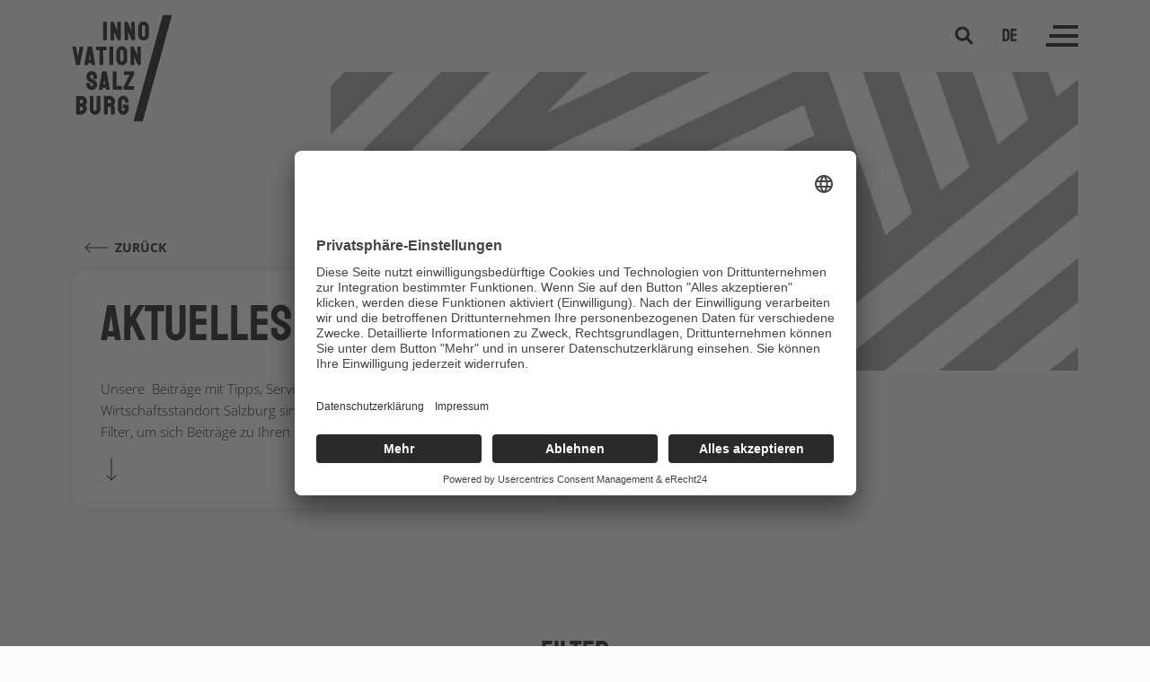

--- FILE ---
content_type: text/html; charset=UTF-8
request_url: https://www.innovation-salzburg.at/blog/?c%5B%5D=digitalisierung&c%5B%5D=foerderung&c%5B%5D=unternehmen&c%5B%5D=ausbildung&c%5B%5D=creative-region&r=AND
body_size: 13320
content:
<!DOCTYPE html>
<html class="no-js" lang="de-DE">
<head>
    <meta charset="UTF-8">
    <meta http-equiv="x-ua-compatible" content="ie=edge">
    <meta name="viewport" content="width=device-width, initial-scale=1.0">
	<meta name="color-scheme" content="only light">
	<meta name="supported-color-schemes" content="light">
    <script>//var e,t=["scroll","wheel","touchstart","touchmove","touchenter","touchend","touchleave","mouseout","mouseleave","mouseup","mousedown","mousemove","mouseenter","mousewheel","mouseover"];
var e, t = ["touchstart", "touchmove", "touchenter", "touchend", "touchleave"];
if (function () {
        var e = !1;
        try {
            var t = Object.defineProperty({}, "passive", {
                get: function () {
                    e = !0
                }
            });
            window.addEventListener("test", null, t), window.removeEventListener("test", null, t)
        } catch (e) {}
        return e
    }()) {
    var o = EventTarget.prototype.addEventListener;
    e = o, EventTarget.prototype.addEventListener = function (o, r, n) {
        var s, a = "object" == typeof n && null !== n,
            i = a ? n.capture : n;
        (n = a ? function (e) {
            var t = Object.getOwnPropertyDescriptor(e, "passive");
            return t && !0 !== t.writable && void 0 === t.set ? Object.assign({}, e) : e
        }(n) : {}).passive = void 0 !== (s = n.passive) ? s : -1 !== t.indexOf(o) && !0, n.capture = void 0 !== i && i, e.call(this, o, r, n)
    }, EventTarget.prototype.addEventListener._original = e
}</script><meta name='robots' content='index, follow, max-image-preview:large, max-snippet:-1, max-video-preview:-1' />
	<style>img:is([sizes="auto" i], [sizes^="auto," i]) { contain-intrinsic-size: 3000px 1500px }</style>
	<link id="typo-local-fonts" href="https://www.innovation-salzburg.at/wp-content/themes/typo-canvas-child/assets/fonts/stylesheet.css" rel="stylesheet">
	<!-- This site is optimized with the Yoast SEO plugin v26.3 - https://yoast.com/wordpress/plugins/seo/ -->
	<title>Aktuelles - Innovation Salzburg</title>
	<meta name="description" content="Tipps aus unseren Servicebereichen (Förderberatung, Filmlocation &amp; Co) sowie Meldungen zum Forschungs- und Innovationsstandort Salzburg" />
	<link rel="canonical" href="https://www.innovation-salzburg.at/blog/" />
	<link rel="next" href="https://www.innovation-salzburg.at/blog/page/2/" />
	<meta property="og:locale" content="de_DE" />
	<meta property="og:type" content="article" />
	<meta property="og:title" content="Aktuelles - Innovation Salzburg" />
	<meta property="og:description" content="Tipps aus unseren Servicebereichen (Förderberatung, Filmlocation &amp; Co) sowie Meldungen zum Forschungs- und Innovationsstandort Salzburg" />
	<meta property="og:url" content="https://www.innovation-salzburg.at/blog/" />
	<meta property="og:site_name" content="Innovation Salzburg" />
	<meta property="og:image" content="https://www.innovation-salzburg.at/wp-content/uploads/2022/02/ITG_kreativitaet_grau_01-scaled.jpg" />
	<meta property="og:image:width" content="2560" />
	<meta property="og:image:height" content="1720" />
	<meta property="og:image:type" content="image/jpeg" />
	<meta name="twitter:card" content="summary_large_image" />
	<script type="application/ld+json" class="yoast-schema-graph">{"@context":"https://schema.org","@graph":[{"@type":["WebPage","CollectionPage"],"@id":"https://www.innovation-salzburg.at/blog/","url":"https://www.innovation-salzburg.at/blog/","name":"Aktuelles - Innovation Salzburg","isPartOf":{"@id":"https://www.innovation-salzburg.at/#website"},"datePublished":"2022-01-12T12:22:47+00:00","dateModified":"2023-03-23T14:57:57+00:00","description":"Tipps aus unseren Servicebereichen (Förderberatung, Filmlocation & Co) sowie Meldungen zum Forschungs- und Innovationsstandort Salzburg","breadcrumb":{"@id":"https://www.innovation-salzburg.at/blog/#breadcrumb"},"inLanguage":"de"},{"@type":"BreadcrumbList","@id":"https://www.innovation-salzburg.at/blog/#breadcrumb","itemListElement":[{"@type":"ListItem","position":1,"name":"Startseite","item":"https://www.innovation-salzburg.at/"},{"@type":"ListItem","position":2,"name":"Aktuelles"}]},{"@type":"WebSite","@id":"https://www.innovation-salzburg.at/#website","url":"https://www.innovation-salzburg.at/","name":"Innovation Salzburg","description":"","publisher":{"@id":"https://www.innovation-salzburg.at/#organization"},"potentialAction":[{"@type":"SearchAction","target":{"@type":"EntryPoint","urlTemplate":"https://www.innovation-salzburg.at/?s={search_term_string}"},"query-input":{"@type":"PropertyValueSpecification","valueRequired":true,"valueName":"search_term_string"}}],"inLanguage":"de"},{"@type":"Organization","@id":"https://www.innovation-salzburg.at/#organization","name":"Innovation Salzburg","url":"https://www.innovation-salzburg.at/","logo":{"@type":"ImageObject","inLanguage":"de","@id":"https://www.innovation-salzburg.at/#/schema/logo/image/","url":"https://www.innovation-salzburg.at/wp-content/uploads/2022/01/innovation-salzburg-logo.svg","contentUrl":"https://www.innovation-salzburg.at/wp-content/uploads/2022/01/innovation-salzburg-logo.svg","caption":"Innovation Salzburg"},"image":{"@id":"https://www.innovation-salzburg.at/#/schema/logo/image/"},"sameAs":["https://www.facebook.com/Innovationsservice","https://www.youtube.com/channel/UCqBQtmATvs_k1D8h1V6CQiA"]}]}</script>
	<!-- / Yoast SEO plugin. -->



	<script id="usercentrics-cmp" async data-eu-mode="true" data-settings-id="S5GWEfhDP2rUd3" src="https://app.eu.usercentrics.eu/browser-ui/latest/loader.js"></script>
	<script type="application/javascript" src="https://sdp.eu.usercentrics.eu/latest/uc-block.bundle.js"></script>
        <!-- Global site tag (gtag.js) - Google Analytics -->
    <script type="text/plain" data-usercentrics="Google Analytics 4" data-autoptimize="exclude" async src="https://www.googletagmanager.com/gtag/js?id=G-M4GVW689N7"></script>

    <script type="text/plain" data-usercentrics="Google Analytics 4" data-autoptimize="exclude">
    window.dataLayer = window.dataLayer || [];
    function gtag(){dataLayer.push(arguments);}
    gtag('js', new Date());
    gtag('config', 'G-M4GVW689N7');
    </script>




    <link rel='stylesheet' id='TypoModules\FontAwesome\Module-css' href='https://www.innovation-salzburg.at/wp-content/themes/typo-canvas/core/TypoModules/FontAwesome/fontawesome-free-6.0.0-web/css/all.css?ver=6.8.3' media='all' />
<link rel='stylesheet' id='typo-datepicker-style-css' href='https://www.innovation-salzburg.at/wp-content/themes/typo-canvas/core/TypoModules/DatePicker/assets/style.css?ver=6.8.3' media='all' />
<link rel='stylesheet' id='TypoModules\WPML\Module-css' href='https://www.innovation-salzburg.at/wp-content/themes/typo-canvas/core/TypoModules/WPML/assets/style.css?ver=6.8.3' media='all' />
<link rel='stylesheet' id='TypoModules\Google\Maps-css' href='https://www.innovation-salzburg.at/wp-content/themes/typo-canvas/core/TypoModules/Google/assets/maps.css?ver=6.8.3' media='all' />
<link rel='stylesheet' id='TypoModules\GDPR\IFrame-css' href='https://www.innovation-salzburg.at/wp-content/themes/typo-canvas/core/TypoModules/GDPR/assets/iframe.css?ver=6.8.3' media='all' />
<style id='classic-theme-styles-inline-css'>
/*! This file is auto-generated */
.wp-block-button__link{color:#fff;background-color:#32373c;border-radius:9999px;box-shadow:none;text-decoration:none;padding:calc(.667em + 2px) calc(1.333em + 2px);font-size:1.125em}.wp-block-file__button{background:#32373c;color:#fff;text-decoration:none}
</style>
<link rel='stylesheet' id='contact-form-7-css' href='https://www.innovation-salzburg.at/wp-content/plugins/contact-form-7/includes/css/styles.css?ver=6.1.3' media='all' />
<link rel='stylesheet' id='slick-css' href='https://www.innovation-salzburg.at/wp-content/themes/typo-canvas/third-party/slick-1.8.1/slick/slick.css?ver=6.8.3' media='all' />
<link rel='stylesheet' id='TypoModules\Accessibility\KeyboardNavigation-css' href='https://www.innovation-salzburg.at/wp-content/themes/typo-canvas/core/TypoModules/Accessibility/assets/styles.css?ver=6.8.3' media='all' />
<link rel='stylesheet' id='TypoModules\Masonry\Module-css' href='https://www.innovation-salzburg.at/wp-content/themes/typo-canvas/core/TypoModules/Masonry/assets/style.css?ver=6.8.3' media='all' />
<link rel='stylesheet' id='swipebox-css' href='https://www.innovation-salzburg.at/wp-content/themes/typo-canvas/third-party/swipebox/src/css/swipebox.min.css?ver=6.8.3' media='all' />
<link rel='stylesheet' id='core-ALPHA-PROTECTED-columns-css' href='https://www.innovation-salzburg.at/wp-content/themes/typo-canvas/core/assets/css/ALPHA-PROTECTED-columns.css?ver=6.8.3' media='all' />
<link rel='stylesheet' id='core-ALPHA-PROTECTED-row-css' href='https://www.innovation-salzburg.at/wp-content/themes/typo-canvas/core/assets/css/ALPHA-PROTECTED-row.css?ver=6.8.3' media='all' />
<link rel='stylesheet' id='core-PROTECTED-blog-css' href='https://www.innovation-salzburg.at/wp-content/themes/typo-canvas/core/assets/css/PROTECTED-blog.css?ver=6.8.3' media='all' />
<link rel='stylesheet' id='core-PROTECTED-buttons-css' href='https://www.innovation-salzburg.at/wp-content/themes/typo-canvas/core/assets/css/PROTECTED-buttons.css?ver=6.8.3' media='all' />
<link rel='stylesheet' id='core-PROTECTED-cf7-css' href='https://www.innovation-salzburg.at/wp-content/themes/typo-canvas/core/assets/css/PROTECTED-cf7.css?ver=6.8.3' media='all' />
<link rel='stylesheet' id='core-PROTECTED-content_sections-css' href='https://www.innovation-salzburg.at/wp-content/themes/typo-canvas/core/assets/css/PROTECTED-content_sections.css?ver=6.8.3' media='all' />
<link rel='stylesheet' id='core-PROTECTED-fit-images-css' href='https://www.innovation-salzburg.at/wp-content/themes/typo-canvas/core/assets/css/PROTECTED-fit-images.css?ver=6.8.3' media='all' />
<link rel='stylesheet' id='core-PROTECTED-form-css' href='https://www.innovation-salzburg.at/wp-content/themes/typo-canvas/core/assets/css/PROTECTED-form.css?ver=6.8.3' media='all' />
<link rel='stylesheet' id='core-PROTECTED-listing-css' href='https://www.innovation-salzburg.at/wp-content/themes/typo-canvas/core/assets/css/PROTECTED-listing.css?ver=6.8.3' media='all' />
<link rel='stylesheet' id='core-PROTECTED-menu-css' href='https://www.innovation-salzburg.at/wp-content/themes/typo-canvas/core/assets/css/PROTECTED-menu.css?ver=6.8.3' media='all' />
<link rel='stylesheet' id='core-PROTECTED-slider-css' href='https://www.innovation-salzburg.at/wp-content/themes/typo-canvas/core/assets/css/PROTECTED-slider.css?ver=6.8.3' media='all' />
<link rel='stylesheet' id='core-PROTECTED-table-css' href='https://www.innovation-salzburg.at/wp-content/themes/typo-canvas/core/assets/css/PROTECTED-table.css?ver=6.8.3' media='all' />
<link rel='stylesheet' id='core-PROTECTED-tags-css' href='https://www.innovation-salzburg.at/wp-content/themes/typo-canvas/core/assets/css/PROTECTED-tags.css?ver=6.8.3' media='all' />
<link rel='stylesheet' id='core-PROTECTED-videobg-css' href='https://www.innovation-salzburg.at/wp-content/themes/typo-canvas/core/assets/css/PROTECTED-videobg.css?ver=6.8.3' media='all' />
<link rel='stylesheet' id='core-PROTECTED-wp-elements-css' href='https://www.innovation-salzburg.at/wp-content/themes/typo-canvas/core/assets/css/PROTECTED-wp-elements.css?ver=6.8.3' media='all' />
<link rel='stylesheet' id='parent-BASICS-accordion-css' href='https://www.innovation-salzburg.at/wp-content/themes/typo-canvas/assets/css/BASICS-accordion.css?ver=6.8.3' media='all' />
<link rel='stylesheet' id='parent-BASICS-swipebox-css' href='https://www.innovation-salzburg.at/wp-content/themes/typo-canvas/assets/css/BASICS-swipebox.css?ver=6.8.3' media='all' />
<link rel='stylesheet' id='child-ARCHIVE-filter-css' href='https://www.innovation-salzburg.at/wp-content/themes/typo-canvas-child/assets/css/ARCHIVE-filter.css?ver=6.8.3' media='all' />
<link rel='stylesheet' id='child-BASICS-button-link-css' href='https://www.innovation-salzburg.at/wp-content/themes/typo-canvas-child/assets/css/BASICS-button-link.css?ver=6.8.3' media='all' />
<link rel='stylesheet' id='child-BASICS-color-bg-css' href='https://www.innovation-salzburg.at/wp-content/themes/typo-canvas-child/assets/css/BASICS-color-bg.css?ver=6.8.3' media='all' />
<link rel='stylesheet' id='child-BASICS-container-css' href='https://www.innovation-salzburg.at/wp-content/themes/typo-canvas-child/assets/css/BASICS-container.css?ver=6.8.3' media='all' />
<link rel='stylesheet' id='child-BASICS-content-section-css' href='https://www.innovation-salzburg.at/wp-content/themes/typo-canvas-child/assets/css/BASICS-content-section.css?ver=6.8.3' media='all' />
<link rel='stylesheet' id='child-BASICS-content_sections-css' href='https://www.innovation-salzburg.at/wp-content/themes/typo-canvas-child/assets/css/BASICS-content_sections.css?ver=6.8.3' media='all' />
<link rel='stylesheet' id='child-BASICS-form-css' href='https://www.innovation-salzburg.at/wp-content/themes/typo-canvas-child/assets/css/BASICS-form.css?ver=6.8.3' media='all' />
<link rel='stylesheet' id='child-BASICS-table-css' href='https://www.innovation-salzburg.at/wp-content/themes/typo-canvas-child/assets/css/BASICS-table.css?ver=6.8.3' media='all' />
<link rel='stylesheet' id='child-BASICS-tags-css' href='https://www.innovation-salzburg.at/wp-content/themes/typo-canvas-child/assets/css/BASICS-tags.css?ver=6.8.3' media='all' />
<link rel='stylesheet' id='child-BASICS-typography-css' href='https://www.innovation-salzburg.at/wp-content/themes/typo-canvas-child/assets/css/BASICS-typography.css?ver=6.8.3' media='all' />
<link rel='stylesheet' id='child-BLOG-archive-css' href='https://www.innovation-salzburg.at/wp-content/themes/typo-canvas-child/assets/css/BLOG-archive.css?ver=6.8.3' media='all' />
<link rel='stylesheet' id='child-BLOG-cat-filter-css' href='https://www.innovation-salzburg.at/wp-content/themes/typo-canvas-child/assets/css/BLOG-cat-filter.css?ver=6.8.3' media='all' />
<link rel='stylesheet' id='child-CREW-FACILITY-archive-css' href='https://www.innovation-salzburg.at/wp-content/themes/typo-canvas-child/assets/css/CREW-FACILITY-archive.css?ver=6.8.3' media='all' />
<link rel='stylesheet' id='child-CREW-FACILITY-form-css' href='https://www.innovation-salzburg.at/wp-content/themes/typo-canvas-child/assets/css/CREW-FACILITY-form.css?ver=6.8.3' media='all' />
<link rel='stylesheet' id='child-EVENT-archive-css' href='https://www.innovation-salzburg.at/wp-content/themes/typo-canvas-child/assets/css/EVENT-archive.css?ver=6.8.3' media='all' />
<link rel='stylesheet' id='child-EVENT-single-css' href='https://www.innovation-salzburg.at/wp-content/themes/typo-canvas-child/assets/css/EVENT-single.css?ver=6.8.3' media='all' />
<link rel='stylesheet' id='child-FIT-images-css' href='https://www.innovation-salzburg.at/wp-content/themes/typo-canvas-child/assets/css/FIT-images.css?ver=6.8.3' media='all' />
<link rel='stylesheet' id='child-FRONTEND-custom-css' href='https://www.innovation-salzburg.at/wp-content/themes/typo-canvas-child/assets/css/FRONTEND-custom.css?ver=6.8.3' media='all' />
<link rel='stylesheet' id='child-FRONTEND-overlay-css' href='https://www.innovation-salzburg.at/wp-content/themes/typo-canvas-child/assets/css/FRONTEND-overlay.css?ver=6.8.3' media='all' />
<link rel='stylesheet' id='child-JOBS-overview-css' href='https://www.innovation-salzburg.at/wp-content/themes/typo-canvas-child/assets/css/JOBS-overview.css?ver=6.8.3' media='all' />
<link rel='stylesheet' id='child-LISTING-boxed-items-css' href='https://www.innovation-salzburg.at/wp-content/themes/typo-canvas-child/assets/css/LISTING-boxed-items.css?ver=6.8.3' media='all' />
<link rel='stylesheet' id='child-LISTING-file_items-css' href='https://www.innovation-salzburg.at/wp-content/themes/typo-canvas-child/assets/css/LISTING-file_items.css?ver=6.8.3' media='all' />
<link rel='stylesheet' id='child-LISTING-general_archiv_items-css' href='https://www.innovation-salzburg.at/wp-content/themes/typo-canvas-child/assets/css/LISTING-general_archiv_items.css?ver=6.8.3' media='all' />
<link rel='stylesheet' id='child-LISTING-slider-css' href='https://www.innovation-salzburg.at/wp-content/themes/typo-canvas-child/assets/css/LISTING-slider.css?ver=6.8.3' media='all' />
<link rel='stylesheet' id='child-LISTING-team-items-css' href='https://www.innovation-salzburg.at/wp-content/themes/typo-canvas-child/assets/css/LISTING-team-items.css?ver=6.8.3' media='all' />
<link rel='stylesheet' id='child-PRESS-archive-css' href='https://www.innovation-salzburg.at/wp-content/themes/typo-canvas-child/assets/css/PRESS-archive.css?ver=6.8.3' media='all' />
<link rel='stylesheet' id='child-PRESS-single-css' href='https://www.innovation-salzburg.at/wp-content/themes/typo-canvas-child/assets/css/PRESS-single.css?ver=6.8.3' media='all' />
<link rel='stylesheet' id='child-PROJECT-archive-css' href='https://www.innovation-salzburg.at/wp-content/themes/typo-canvas-child/assets/css/PROJECT-archive.css?ver=6.8.3' media='all' />
<link rel='stylesheet' id='child-PROJECT-single-css' href='https://www.innovation-salzburg.at/wp-content/themes/typo-canvas-child/assets/css/PROJECT-single.css?ver=6.8.3' media='all' />
<link rel='stylesheet' id='child-PROTECTED-topbar-css' href='https://www.innovation-salzburg.at/wp-content/themes/typo-canvas-child/assets/css/PROTECTED-topbar.css?ver=6.8.3' media='all' />
<link rel='stylesheet' id='child-STYLE-breadcrumbs-css' href='https://www.innovation-salzburg.at/wp-content/themes/typo-canvas-child/assets/css/STYLE-breadcrumbs.css?ver=6.8.3' media='all' />
<link rel='stylesheet' id='child-STYLE-header_section-css' href='https://www.innovation-salzburg.at/wp-content/themes/typo-canvas-child/assets/css/STYLE-header_section.css?ver=6.8.3' media='all' />
<link rel='stylesheet' id='child-STYLE-newsletter_form-css' href='https://www.innovation-salzburg.at/wp-content/themes/typo-canvas-child/assets/css/STYLE-newsletter_form.css?ver=6.8.3' media='all' />
<link rel='stylesheet' id='child-STYLE-title-counter-css' href='https://www.innovation-salzburg.at/wp-content/themes/typo-canvas-child/assets/css/STYLE-title-counter.css?ver=6.8.3' media='all' />
<link rel='stylesheet' id='child-TAM-basics-css' href='https://www.innovation-salzburg.at/wp-content/themes/typo-canvas-child/assets/css/TAM-basics.css?ver=6.8.3' media='all' />
<link rel='stylesheet' id='child-TEMPLATE-gallery_slider-css' href='https://www.innovation-salzburg.at/wp-content/themes/typo-canvas-child/assets/css/TEMPLATE-gallery_slider.css?ver=6.8.3' media='all' />
<link rel='stylesheet' id='child-TEMPLATE-newsletter-css' href='https://www.innovation-salzburg.at/wp-content/themes/typo-canvas-child/assets/css/TEMPLATE-newsletter.css?ver=6.8.3' media='all' />
<link rel='stylesheet' id='child-cookiebar-css' href='https://www.innovation-salzburg.at/wp-content/themes/typo-canvas-child/assets/css/cookiebar.css?ver=6.8.3' media='all' />
<link rel='stylesheet' id='child-footer-css' href='https://www.innovation-salzburg.at/wp-content/themes/typo-canvas-child/assets/css/footer.css?ver=6.8.3' media='all' />
<link rel='stylesheet' id='child-slider-css' href='https://www.innovation-salzburg.at/wp-content/themes/typo-canvas-child/assets/css/slider.css?ver=6.8.3' media='all' />
<script id="wpml-cookie-js-extra">
var wpml_cookies = {"wp-wpml_current_language":{"value":"de","expires":1,"path":"\/"}};
var wpml_cookies = {"wp-wpml_current_language":{"value":"de","expires":1,"path":"\/"}};
</script>
<script src="https://www.innovation-salzburg.at/wp-content/plugins/sitepress-multilingual-cms/res/js/cookies/language-cookie.js?ver=484900" id="wpml-cookie-js" defer data-wp-strategy="defer"></script>
<link rel="https://api.w.org/" href="https://www.innovation-salzburg.at/wp-json/" /><script> window.typo = window.typo || {}; window.typo.frontend = {"dashboard":"https:\/\/www.innovation-salzburg.at\/login\/","event_edit":"https:\/\/www.innovation-salzburg.at\/login\/veranstaltung\/bearbeiten\/","event_register":"https:\/\/www.innovation-salzburg.at\/veranstaltung-anmeldung\/","thank_you":"https:\/\/www.innovation-salzburg.at\/veranstaltung-anmeldung\/danke\/"}; </script><script> window.typo = window.typo || {}; window.typo.globals = {"ajaxurl":"https:\/\/www.innovation-salzburg.at\/wp-admin\/admin-ajax.php","languge":"de","maps":{"api_key":"AIzaSyDASyBQmeIWI1QnDkhTlBsNNn9Z625bC9s","strings":{"title":"Google Maps","description":"<p>Bitte akzeptiere externe Cookies, um Google Maps zu aktivieren.<\/p>\n","controls":{"accept_maps":"Die Verwendung von Google Maps akzeptieren.","accept_all":"Alle Cookies akzeptieren"}},"libraries":"","needles":[]},"iframe":{"strings":{"info":"<p>Bitte akzeptiere Cookies f\u00fcr externe Inhalte.<\/p>\n","buttons":{"accept_all":"Alle Cookies akzeptieren.","accept_iframes":"Cookies f\u00fcr externe Inhalte akzeptieren."}}}}; </script><script>
    "use strict";
	
	window.typo = window.typo || {};
    
	window.typo.hasClass = function( element , css){
        return new RegExp('(\\s|^)' + css + '(\\s|$)').test(element.className);
    };
	
	window.typo.getCookie = function(name){
        return(document.cookie.match('(^|; )'+name+'=([^;]*)')||0)[2];
    };
	
	window.typo.setCookie = function(name, v, e) {
        var value = v||1;
        var d = new Date();
        d.setDate(d.getDate() + 10000);
        var expires = e||d;
        document.cookie = name+'='+value+'; path=/; samesite=strict; expires='+expires.toUTCString();
    };
	
	window.typo.deleteCookie = function(name) {
        document.cookie = name+'=; path=/; max-age=-1; samesite=strict';
    };
	
	
	window.typo.queryParams = function() {
        var assoc  = {};
        var decode = function (s) {
            return decodeURIComponent(s.replace(/\+/g, " "));
        };
        var decode_val = function (s) {
            if( s.match(/\+/g) ){
                s = s.split( '+' );
                for( var i = 0; i < s.length; i++){
                    s[i] = decodeURIComponent( s[i] );
                }
            } else {
                s = decodeURIComponent( s );
            }
            return s;
        };
        var queryString = location.search.substring(1); 
        var keyValues = queryString.split('&'); 
        
        var has_params = false;
        for(var i in keyValues) { 
            var key = keyValues[i].split('=');
            if (key.length > 1) {
                has_params = true;
                assoc[decode(key[0])] = decode_val(key[1]);
            }
        } 
        if( ! has_params ){
            return false;
        }
        return assoc;  
    };


</script><script>
    "use strict";
    
    window.typo = window.typo || {};
    
    window.typo.fullscreen = {
        elements : [],
        stretch : function( element ) {
            if( !element ){ return; }
            
            var reduced = 0;
            var reducers = element.getAttribute('data-typo-fullscreen-reducer') || [] ;
            if( reducers.length  ){
                reducers = JSON.parse(reducers) || [];
            }
        
            
            
            var topbar = document.querySelector('.topbar');
            var topbar_style = getComputedStyle( topbar );
            if( topbar_style.position == 'fixed' && topbar_style.display != 'none' && (parseInt(topbar_style.bottom) > 0 || topbar_style.bottom == 'auto') ){
                reduced += parseInt(topbar_style.height);
            }
            
            // var h = window.innerHeight || document.documentElement.clientHeight || document.body.clientHeight;
            var h = document.documentElement.clientHeight;
            element.style.minHeight = ( h - reduced) + 'px';
        },
        stretchByID : function ( ID ){
            window.typo.fullscreen.stretch( document.getElementById(ID) || false );
        },
        updateAll : function(){
            var elements = document.querySelectorAll('[data-typo-fullscreen]');
            if( elements ){
                for( var i = 0; i < elements.length; i++){
                    window.typo.fullscreen.stretch( elements[i]);
                }
            }
        }
    };
</script>
<link rel="icon" href="https://www.innovation-salzburg.at/wp-content/uploads/2022/04/cropped-innovation-salzburg-favicon-1-32x32.png" sizes="32x32" />
<link rel="icon" href="https://www.innovation-salzburg.at/wp-content/uploads/2022/04/cropped-innovation-salzburg-favicon-1-192x192.png" sizes="192x192" />
<link rel="apple-touch-icon" href="https://www.innovation-salzburg.at/wp-content/uploads/2022/04/cropped-innovation-salzburg-favicon-1-180x180.png" />
<meta name="msapplication-TileImage" content="https://www.innovation-salzburg.at/wp-content/uploads/2022/04/cropped-innovation-salzburg-favicon-1-270x270.png" />
</head>
<body class="blog wp-custom-logo wp-theme-typo-canvas wp-child-theme-typo-canvas-child">
<div role="navigation" class="accessible_navigation_wrapper" id="accessible_navigation_info" aria-label="Accessibility info: navigation shortcuts"><div class="accessibility_item"> <a accesskey="1" href="#main-menu">Select main navigation <span>(Accesskey: 1)</span></a></div><div class="accessibility_item"><a accesskey="2" href="#content">Jump to main content <span>(Accesskey: 2)</span></a></div><div class="accessibility_item"><a accesskey="4" href="#footer">Jump to footer section <span>(Accesskey: 4)</span></a></div></div><div id="scroll_top" class="wrapper"  data-current-user-id="0"><div class="topbar"><div class="row align-middle expanded"><div class="logo_wrapper columns shrink"><a class="logo_wrapper_link" href="https://www.innovation-salzburg.at" role="button" title="Innovation Salzburg"><figure class="logo figure"><div class="svg_wrapper data_ratio" data-ratio="1.0734567901235">

<svg version="1.1"  xmlns="http://www.w3.org/2000/svg" xmlns:xlink="http://www.w3.org/1999/xlink" x="0px" y="0px"
	 viewBox="0 0 324 347.8" style="enable-background:new 0 0 324 347.8;" xml:space="preserve">
<path  d="M228.5,347.8h-30L294,0h30L228.5,347.8z"/>
<g >
	<path  d="M111,83.1h-9.4c-0.8,0-1.5-0.6-1.6-1.4v-0.1l0.1-57.3c0-0.8,0.6-1.4,1.3-1.4c0,0,0,0,0,0h9.4
		c0.8,0,1.4,0.6,1.4,1.3c0,0,0,0,0,0v0.1l0.1,57.2C112.5,82.3,111.9,83,111,83.1L111,83.1z"/>
	<path  d="M156.3,83.1h-8l-12.5-26.6l0.5,24.8c0,1-0.7,1.8-1.6,1.8H126c-0.9,0.1-1.7-0.6-1.8-1.5c0,0,0,0,0,0
		c0-0.1,0-0.1,0-0.2l-0.1-56.7c-0.1-0.9,0.7-1.7,1.6-1.8h8.4l12.2,28.4L146,24.7c0-0.9,0.7-1.8,1.6-1.8c0,0,0,0,0,0h8.5
		c0.9,0,1.6,0.7,1.6,1.6c0,0.1,0,0.1,0,0.2l0.1,56.8c0,0.8-0.6,1.5-1.4,1.6C156.4,83.1,156.3,83.1,156.3,83.1z"/>
	<path  d="M201.6,83.1h-8l-12.5-26.6l0.5,24.8c0,1-0.7,1.8-1.6,1.8h-8.5c-0.9,0.1-1.7-0.6-1.8-1.5v-0.2l-0.1-56.7
		c-0.1-0.9,0.6-1.7,1.6-1.8c0,0,0,0,0,0h8.4l12.2,28.4l-0.4-26.6c0-1,0.7-1.8,1.7-1.8c0,0,0,0,0,0h8.5c0.9,0,1.6,0.7,1.6,1.6
		c0,0,0,0,0,0c0,0.1,0,0.1,0,0.2l0.1,56.8c0,0.8-0.6,1.5-1.4,1.6C201.7,83.1,201.7,83.1,201.6,83.1z"/>
	<path  d="M231.4,83.9c-3.1,0-6.1-0.8-8.8-2.5c-2.6-1.6-4.8-3.8-6.3-6.5c-1.6-2.7-2.4-5.8-2.4-8.9l0.1-26.4
		c0-3.1,0.8-6.2,2.4-8.9c1.5-2.6,3.7-4.8,6.3-6.4c2.6-1.6,5.7-2.4,8.7-2.4c3.1,0,6.1,0.8,8.8,2.4c2.6,1.6,4.7,3.8,6.2,6.4
		c1.6,2.7,2.4,5.8,2.4,8.9l0.1,26.4c0,3.1-0.8,6.2-2.4,8.9c-1.5,2.6-3.7,4.9-6.3,6.5C237.5,83.1,234.5,83.9,231.4,83.9z M231.4,34.2
		c-1.4,0-2.7,0.5-3.6,1.5c-1,1-1.6,2.5-1.5,3.9v26.4c0,1.5,0.5,2.9,1.6,4c0.9,1,2.2,1.6,3.6,1.6c1.4,0,2.7-0.6,3.6-1.7
		c1-1,1.6-2.4,1.6-3.9l-0.1-26.4c0-1.5-0.5-2.9-1.5-3.9C234.1,34.7,232.8,34.1,231.4,34.2z"/>
</g>
<g >
	<path  d="M23.1,163.7H13.1c-0.8,0-1.4-0.6-1.5-1.3L0,105.1c-0.1-0.4,0-0.8,0.3-1.1c0.3-0.4,0.7-0.6,1.2-0.5h9.4
		c0.7,0,1.3,0.5,1.5,1.2l5.7,32.1l5.6-32c0.1-0.7,0.8-1.2,1.5-1.2h9.3c0.5,0,0.9,0.2,1.2,0.5c0.3,0.3,0.3,0.8,0.2,1.2l-11.3,57.2
		C24.5,163.1,23.9,163.7,23.1,163.7z"/>
	<path  d="M73,163.7h-9.3c-0.8,0-1.4-0.6-1.5-1.3l-0.8-5.2H52l-0.8,5.1c-0.1,0.8-0.7,1.4-1.5,1.4h-9.2
		c-0.8,0-1.4-0.6-1.5-1.4c0,0,0,0,0,0c0,0,0-0.1,0-0.1V162l10.3-57.3c0.1-0.7,0.8-1.2,1.5-1.2h12.1c0.7,0,1.3,0.5,1.5,1.2l9.9,57.3
		c0.2,0.7-0.3,1.5-1,1.7C73.2,163.7,73.1,163.7,73,163.7L73,163.7z M54,146.1h5.4l-2.6-17.7L54,146.1z"/>
	<path  d="M99,163.7h-9.4c-0.8,0-1.4-0.6-1.4-1.4c0,0,0,0,0,0v-46.5h-9.7c-0.8,0-1.5-0.6-1.5-1.4c0,0,0-0.1,0-0.1
		l0.1-9.3c0-0.8,0.6-1.4,1.3-1.4H110c0.8-0.1,1.5,0.5,1.5,1.3c0,0,0,0,0,0c0,0,0,0.1,0,0.1v9.3c0.1,0.8-0.5,1.5-1.3,1.5h-9.9
		l0.1,46.4C100.4,162.9,99.8,163.6,99,163.7L99,163.7z"/>
	<path  d="M131.1,163.7h-9.4c-0.8,0-1.5-0.6-1.5-1.4v-0.1l0.1-57.3c0-0.8,0.6-1.4,1.3-1.4h9.5c0.8,0,1.4,0.6,1.4,1.3
		c0,0,0,0,0,0v0.1l0.1,57.2c0.1,0.8-0.5,1.5-1.3,1.5L131.1,163.7z"/>
	<path  d="M160.8,164.5c-3.1,0-6.1-0.8-8.8-2.5c-2.6-1.6-4.8-3.8-6.3-6.5c-1.6-2.7-2.4-5.8-2.4-8.9l0.1-26.4
		c0-3.1,0.8-6.2,2.4-8.9c1.5-2.6,3.7-4.8,6.3-6.4c2.6-1.6,5.7-2.4,8.7-2.4c3.1,0,6.1,0.8,8.8,2.4c2.6,1.6,4.7,3.8,6.2,6.4
		c1.6,2.7,2.4,5.8,2.4,8.9l0.1,26.4c0,3.1-0.8,6.2-2.4,8.9c-1.5,2.6-3.7,4.9-6.3,6.5C167,163.7,163.9,164.6,160.8,164.5z
		 M160.8,114.8c-1.4,0-2.7,0.5-3.6,1.6c-1,1-1.6,2.5-1.5,3.9v26.4c0,1.5,0.5,2.9,1.6,4c1.7,2,4.7,2.2,6.7,0.4
		c0.2-0.2,0.3-0.3,0.5-0.5c1-1,1.6-2.4,1.6-3.9l-0.1-26.4c0-1.4-0.5-2.9-1.5-3.9C163.5,115.4,162.2,114.8,160.8,114.8L160.8,114.8z"
		/>
	<path  d="M221.2,163.7h-8l-12.5-26.6l0.5,24.8c0.1,0.9-0.7,1.8-1.6,1.8c0,0,0,0,0,0H191c-0.9,0.1-1.7-0.6-1.8-1.5
		c0,0,0,0,0,0V162l-0.2-56.7c0-0.9,0.7-1.7,1.6-1.8h8.4l12.2,28.4l-0.4-26.6c0-1,0.7-1.8,1.7-1.8c0,0,0,0,0,0h8.5
		c0.9,0,1.6,0.7,1.6,1.6c0,0.1,0,0.1,0,0.2l0.1,56.8c0.1,0.8-0.6,1.5-1.4,1.6c0,0,0,0,0,0L221.2,163.7z"/>
</g>
<g >
	<path  d="M62.9,245.2c-3.1,0-6.1-0.8-8.8-2.5c-2.6-1.6-4.8-3.8-6.3-6.5c-1.6-2.7-2.4-5.8-2.4-8.9v-3.8
		c0-0.8,0.6-1.5,1.4-1.5c0,0,0,0,0,0h9.5c0.8,0,1.4,0.6,1.4,1.4c0,0,0,0,0,0v3.9c0,1.5,0.5,2.9,1.5,4c1.8,2,4.8,2.2,6.8,0.4
		c0.1-0.1,0.3-0.3,0.4-0.4c1-1.1,1.6-2.5,1.5-3.9c0-1.6-1.1-3.1-3.4-4.4l-4.2-2.3c-1.9-1.1-3.7-2.1-5.3-3c-3-1.7-5.5-4.1-7.2-7.1
		c-1.6-3-2.4-6.3-2.3-9.6c-0.1-3.2,0.8-6.3,2.4-9c1.6-2.6,3.7-4.7,6.3-6.3c5.4-3.1,12-3.1,17.3,0.1c2.6,1.5,4.8,3.7,6.3,6.3
		c1.6,2.7,2.4,5.8,2.4,8.9v6.8c0,0.8-0.6,1.4-1.3,1.4c0,0,0,0,0,0h-9.5c-0.8,0-1.4-0.6-1.4-1.4v-0.1l0-6.8c0.1-1.5-0.5-2.9-1.5-4
		c-0.9-1-2.2-1.5-3.5-1.5c-1.4,0-2.7,0.6-3.6,1.7c-1,1-1.6,2.4-1.5,3.9c-0.1,1.4,0.3,2.8,1,4c1,1.3,2.3,2.4,3.9,3.1
		c0.3,0.2,0.8,0.5,1.6,0.9c0.8,0.4,1.7,0.9,2.7,1.4s1.8,1,2.5,1.4c1.1,0.5,1.3,0.7,1.5,0.8c2.7,1.5,5,3.5,6.9,6
		c1.8,2.6,2.7,5.8,2.6,8.9c0.1,6.3-3.2,12.3-8.7,15.5C69,244.4,66,245.2,62.9,245.2z"/>
	<path  d="M120.1,244.3h-9.3c-0.8,0-1.4-0.6-1.5-1.3l-0.8-5.2h-9.4l-0.8,5.2c-0.1,0.8-0.7,1.4-1.5,1.4h-9.3
		c-0.8,0-1.4-0.6-1.4-1.4c0,0,0,0,0,0v-0.3l10.3-57.3c0.1-0.8,0.8-1.3,1.5-1.3h12.1c0.7,0,1.3,0.5,1.5,1.1l9.9,57.3
		c0.2,0.7-0.3,1.5-1,1.7C120.4,244.3,120.2,244.3,120.1,244.3L120.1,244.3z M101.1,226.7h5.4L104,209L101.1,226.7z"/>
	<path  d="M159.6,244.3h-26.9c-0.8,0-1.4-0.6-1.4-1.4c0,0,0,0,0,0v-0.1l0.1-57.2c0-0.8,0.6-1.5,1.4-1.5h9.4
		c0.8,0,1.5,0.6,1.5,1.4c0,0,0,0,0,0c0,0,0,0.1,0,0.1l-0.1,46.2h16c0.8,0,1.5,0.6,1.5,1.4c0,0,0,0,0,0v9.6c0,0.8-0.6,1.5-1.4,1.5
		c0,0,0,0,0,0L159.6,244.3z"/>
	<path  d="M199.2,244.3h-31.1c-0.8,0-1.5-0.6-1.5-1.4c0,0,0,0,0,0v-0.1l0.1-9.4l19.7-37.6h-17.5c-0.8,0-1.4-0.6-1.4-1.3
		c0,0,0,0,0,0c0,0,0-0.1,0-0.1v-8.7c-0.1-0.8,0.5-1.5,1.3-1.5h30.3c0.8,0,1.5,0.6,1.5,1.4c0,0,0,0,0,0c0,0,0,0.1,0,0.1v9.3
		L181,232.3h18.2c0.8,0,1.4,0.6,1.4,1.4c0,0,0,0,0,0v0.1l0.1,8.9c0.1,0.8-0.6,1.5-1.4,1.6c0,0,0,0,0,0L199.2,244.3z"/>
</g>
<g >
	<path  d="M28.7,325H13.8c-0.8,0-1.4-0.6-1.4-1.4c0,0,0,0,0,0v-0.1l0.2-57.3c0-0.8,0.6-1.4,1.3-1.4c0,0,0,0,0,0h16.1
		c3.2-0.1,6.3,0.8,9.1,2.4c2.6,1.6,4.8,3.8,6.3,6.4c1.5,2.7,2.3,5.7,2.3,8.7c0,2.5-0.6,5-1.8,7.2c-0.9,1.7-2,3.2-3.3,4.5
		c6.8,7.8,6,19.6-1.8,26.3c-0.9,0.8-1.8,1.4-2.8,2C35.2,324.1,32,325,28.7,325z M24.6,312.6h4c1.7,0,3.2-0.7,4.4-1.9
		c1.2-1.2,1.9-2.8,1.8-4.4c0-3.5-2.8-6.3-6.2-6.3h-4L24.6,312.6z M24.7,287.8h5.2c1.5,0.1,2.9-0.6,3.9-1.7c1-1,1.5-2.3,1.5-3.7
		c0-1.5-0.6-2.8-1.6-3.9c-1-1.1-2.4-1.7-3.8-1.6h-5.2L24.7,287.8z"/>
	<path  d="M74.1,325.8c-3.1,0-6.1-0.8-8.8-2.5c-2.6-1.6-4.8-3.8-6.3-6.5c-1.6-2.7-2.4-5.8-2.4-9l0.2-41.7
		c0-0.8,0.6-1.4,1.3-1.4c0,0,0,0,0,0h9.4c0.8,0,1.4,0.6,1.4,1.4c0,0,0,0,0,0v41.8c0,1.5,0.5,2.9,1.5,4c0.9,1,2.2,1.6,3.6,1.6
		c1.4,0,2.7-0.6,3.6-1.6c1-1.1,1.5-2.5,1.5-4v-41.7c0-0.8,0.6-1.4,1.3-1.5H90c0.8,0,1.4,0.6,1.4,1.3c0,0,0,0,0,0v0.1l0.2,41.7
		c0.1,6.3-3.2,12.2-8.6,15.5C80.3,325,77.2,325.8,74.1,325.8z"/>
	<path  d="M136.5,325h-9.4c-0.7,0-1.4-0.5-1.4-1.3v-17.4c0-1.7-0.6-3.3-1.8-4.4c-1.1-1.2-2.7-1.9-4.4-1.9h-4.4
		l-0.1,23.4c0.1,0.8-0.5,1.5-1.3,1.5h-9.5c-0.8,0-1.4-0.6-1.4-1.4c0,0,0,0,0,0v-0.1l0.2-57.3c0-0.8,0.6-1.4,1.3-1.5h16.9
		c3.1,0,6.2,0.8,8.9,2.4c8.5,4.9,11.4,15.7,6.5,24.1c-0.3,0.5-0.6,1-1,1.5c-0.5,0.7-1,1.4-1.6,2c2.7,3.3,4.2,7.4,4.1,11.6l0.1,17.1
		c0,0.8-0.6,1.5-1.4,1.5L136.5,325z M115.1,287.9h6c3,0,5.4-2.5,5.4-5.5c0-1.3-0.5-2.6-1.4-3.5l-0.2-0.2c-1-1-2.4-1.6-3.9-1.6h-6
		L115.1,287.9z"/>
	<path  d="M165.4,325.8c-3.1,0-6.1-0.8-8.7-2.4c-2.6-1.6-4.7-3.8-6.3-6.4c-1.6-2.7-2.4-5.8-2.4-9v-26.4
		c0-3.1,0.8-6.2,2.4-8.9c1.5-2.6,3.7-4.9,6.3-6.5c2.6-1.6,5.6-2.4,8.7-2.4c3.1,0,6.2,0.8,8.9,2.4c5.4,3.2,8.7,9.1,8.6,15.3v3.8
		c0,0.8-0.6,1.4-1.4,1.4c0,0,0,0,0,0H172c-0.8,0-1.4-0.6-1.4-1.3c0,0,0,0,0,0v-3.3c0.1-1.6-0.5-3.3-1.5-4.5
		c-0.9-1.1-2.2-1.7-3.6-1.7c-1.3,0-2.6,0.6-3.5,1.6c-1,1-1.6,2.4-1.6,3.9v26.4c0,1.5,0.5,2.9,1.6,4c0.9,1,2.2,1.6,3.5,1.6
		c1.4,0,2.7-0.5,3.6-1.6c1-1.1,1.6-2.5,1.5-4v-3h-4.7c-0.8,0-1.5-0.6-1.5-1.4v-9.5c0-0.8,0.6-1.5,1.4-1.5h15.7
		c0.8,0,1.4,0.6,1.4,1.4c0,0,0,0.1,0,0.1v13.8c0,3.2-0.8,6.3-2.4,9c-1.5,2.6-3.7,4.8-6.2,6.4C171.6,325,168.6,325.8,165.4,325.8z"/>
</g>
</svg>
</div></figure></a></div><div class="columns search_column text-right highlight_color"><div class="topbar_search"><i class="fa-solid fa-magnifying-glass"></i></div>
<div class="searchform_section content_section">
<div class="searchform_wrapper row align-center">
<div class="columns small-12 medium-9 large-6">
<div class="content_title text-center"><span class="h2">Suche</span></div>
<form role="search" method="get" class="search-form" action="https://www.innovation-salzburg.at"><label class="typo_search_field"><input type="search"  placeholder="Suchbegriff eingeben …" value="" name="s"><span class="search_submit"></span></label></form>
</div>
</div>
</div>
</div><div class="typo_language_switch_wrapper has_dropdown highlight_color"><span class="current">de</span><ul class="typo_language_switch_nav"><li class="current"><a href="https://www.innovation-salzburg.at/blog/">DE</a></li><li><a href="https://www.innovation-salzburg.at/en/blog/">EN</a></li></ul></div><div class="columns shrink navigation_toggle_wrapper highlight_color"><button class="navigation_toggle"></button></div><div class="columns navigation_wrapper highlight_bg"><div class="menu_wrapper" role="navigation" id="main_menu"><ul class="menu main_menu vertical"><li id="menu-item-13" class="menu-item menu-item-type-post_type menu-item-object-page menu-item-home menu-item-13"><a href="https://www.innovation-salzburg.at/">Home</a></li>
<li id="menu-item-3640" class="menu-item menu-item-type-post_type menu-item-object-page menu-item-has-children menu-item-3640"><a href="https://www.innovation-salzburg.at/services/">Unsere Services</a><span class="sub-menu-toggle"></span>
<ul class="sub-menu">
	<li id="menu-item-3646" class="menu-item menu-item-type-post_type menu-item-object-page menu-item-3646"><a href="https://www.innovation-salzburg.at/unternehmen/">für Unternehmen</a></li>
	<li id="menu-item-3641" class="menu-item menu-item-type-post_type menu-item-object-page menu-item-3641"><a href="https://www.innovation-salzburg.at/forschung/">für Forscher:innen</a></li>
	<li id="menu-item-3645" class="menu-item menu-item-type-post_type menu-item-object-page menu-item-3645"><a href="https://www.innovation-salzburg.at/startup/">für Start-ups</a></li>
	<li id="menu-item-4126" class="menu-item menu-item-type-post_type menu-item-object-page menu-item-4126"><a href="https://www.innovation-salzburg.at/services/workinsalzburg/">für Fachkräfte</a></li>
	<li id="menu-item-3642" class="menu-item menu-item-type-post_type menu-item-object-page menu-item-3642"><a href="https://www.innovation-salzburg.at/creativity/">für Film- und Kreativschaffende</a></li>
</ul>
</li>
<li id="menu-item-3659" class="menu-item menu-item-type-post_type menu-item-object-page menu-item-has-children menu-item-3659"><a href="https://www.innovation-salzburg.at/standort/">Wirtschafts- und Forschungsstandort Salzburg</a><span class="sub-menu-toggle"></span>
<ul class="sub-menu">
	<li id="menu-item-3660" class="menu-item menu-item-type-post_type menu-item-object-page menu-item-3660"><a href="https://www.innovation-salzburg.at/standort/creativeregion/">Creative Region</a></li>
	<li id="menu-item-3662" class="menu-item menu-item-type-post_type menu-item-object-page menu-item-3662"><a href="https://www.innovation-salzburg.at/standort/digitalessalzburg/">Digitales Salzburg</a></li>
	<li id="menu-item-3665" class="menu-item menu-item-type-post_type menu-item-object-page menu-item-3665"><a href="https://www.innovation-salzburg.at/standort/greeninnovation/">Green Innovation</a></li>
	<li id="menu-item-3666" class="menu-item menu-item-type-post_type menu-item-object-page menu-item-3666"><a href="https://www.innovation-salzburg.at/standort/lifesciences/">Life Sciences</a></li>
</ul>
</li>
<li id="menu-item-3654" class="menu-item menu-item-type-post_type menu-item-object-page menu-item-has-children menu-item-3654"><a href="https://www.innovation-salzburg.at/ueber-uns/">Über Innovation Salzburg</a><span class="sub-menu-toggle"></span>
<ul class="sub-menu">
	<li id="menu-item-3653" class="menu-item menu-item-type-post_type menu-item-object-page menu-item-3653"><a href="https://www.innovation-salzburg.at/ueber-uns/team/">Team</a></li>
	<li id="menu-item-3655" class="menu-item menu-item-type-post_type menu-item-object-page menu-item-3655"><a href="https://www.innovation-salzburg.at/ueber-uns/anfahrt/">Anfahrt</a></li>
	<li id="menu-item-3656" class="menu-item menu-item-type-post_type menu-item-object-page menu-item-3656"><a href="https://www.innovation-salzburg.at/ueber-uns/jobs/">Arbeiten bei Innovation Salzburg</a></li>
	<li id="menu-item-3657" class="menu-item menu-item-type-post_type menu-item-object-page menu-item-3657"><a href="https://www.innovation-salzburg.at/ueber-uns/ausschreibungen/">Ausschreibungen</a></li>
	<li id="menu-item-3658" class="menu-item menu-item-type-post_type menu-item-object-page menu-item-3658"><a href="https://www.innovation-salzburg.at/ueber-uns/daten/">Daten &#038; Fakten</a></li>
</ul>
</li>
</ul><ul class="menu main_sub_menu vertical"><li id="menu-item-3636" class="menu-item menu-item-type-post_type menu-item-object-page current-menu-item page_item page-item-49 current_page_item current_page_parent menu-item-3636"><a href="https://www.innovation-salzburg.at/blog/" aria-current="page">Aktuelles</a></li>
<li id="menu-item-3639" class="menu-item menu-item-type-post_type menu-item-object-page menu-item-3639"><a href="https://www.innovation-salzburg.at/veranstaltungen/">Veranstaltungen</a></li>
<li id="menu-item-12345" class="menu-item menu-item-type-post_type menu-item-object-page menu-item-12345"><a href="https://www.innovation-salzburg.at/ueber-uns/jobs/">Jobs</a></li>
<li id="menu-item-16838" class="menu-item menu-item-type-post_type menu-item-object-page menu-item-16838"><a href="https://www.innovation-salzburg.at/creativity/filmlocation/filmproduction-guide/">Filmproduction Guide</a></li>
<li id="menu-item-3638" class="menu-item menu-item-type-post_type menu-item-object-page menu-item-3638"><a href="https://www.innovation-salzburg.at/projekte/">Geförderte Projekte</a></li>
<li id="menu-item-3637" class="menu-item menu-item-type-post_type menu-item-object-page menu-item-3637"><a href="https://www.innovation-salzburg.at/presse/">Presse</a></li>
</ul></div></div></div></div><div id="content" class="content" ><div class="content_section header_section header_section_small_image" id="blog" data-post-id="49"><div class="row content_row"><figure class="columns content_image figure h_align_default v_align_default"><div class="img_wrapper data_ratio" data-ratio="0.67175572519084"><img width="1048" height="704" src="https://www.innovation-salzburg.at/wp-content/uploads/2022/02/ITG_kreativitaet_grau_01-1048x704.jpg" class="attachment-medium size-medium" alt="Grafik Linien grau" decoding="async" loading="lazy" srcset="https://www.innovation-salzburg.at/wp-content/uploads/2022/02/ITG_kreativitaet_grau_01-1048x704.jpg 1048w, https://www.innovation-salzburg.at/wp-content/uploads/2022/02/ITG_kreativitaet_grau_01-1920x1290.jpg 1920w, https://www.innovation-salzburg.at/wp-content/uploads/2022/02/ITG_kreativitaet_grau_01-768x516.jpg 768w, https://www.innovation-salzburg.at/wp-content/uploads/2022/02/ITG_kreativitaet_grau_01-1536x1032.jpg 1536w, https://www.innovation-salzburg.at/wp-content/uploads/2022/02/ITG_kreativitaet_grau_01-2048x1376.jpg 2048w" sizes="auto, (max-width: 1048px) 100vw, 1048px" /></div></figure><div class="columns content_column has_back_button"><div class="go_back_wrapper"><p><a href="https://www.innovation-salzburg.at/" class="button">Zurück</a></p>
</div><div class="content_title"><h1>Aktuelles</h1></div><p>Unsere  Beiträge mit Tipps, Services und Infos über den Wirtschaftsstandort Salzburg sind hier versammelt. Benutzen Sie den Filter, um sich Beiträge zu Ihren Interessen anzeigen zu lassen.</p>
<div class="scroll_down button"></div></div></div></div><div class="content_section default"><div class="row filter_wrapper align-center"><div class="columns small-12 medium-10 large-8">
<div class="content_title text-center">
<h2>Filter</h2>
</div>
<ul class="category_filter">
<li><a class="" href="https://www.innovation-salzburg.at/blog/">Alle</a></li>
<li><a class="active" href="https://www.innovation-salzburg.at/blog/?c[]=foerderung&#038;c[]=unternehmen&#038;c[]=ausbildung&#038;c[]=creative-region&#038;r=AND">Digitalisierung</a></li>
<li><a class="" href="https://www.innovation-salzburg.at/blog/?c[]=digitalisierung&#038;c[]=foerderung&#038;c[]=unternehmen&#038;c[]=ausbildung&#038;c[]=creative-region&#038;c[]=start-ups&#038;r=AND">Start-ups</a></li>
<li><a class="" href="https://www.innovation-salzburg.at/blog/?c[]=digitalisierung&#038;c[]=foerderung&#038;c[]=unternehmen&#038;c[]=ausbildung&#038;c[]=creative-region&#038;c[]=forschung&#038;r=AND">Forschung</a></li>
<li><a class="" href="https://www.innovation-salzburg.at/blog/?c[]=digitalisierung&#038;c[]=foerderung&#038;c[]=unternehmen&#038;c[]=ausbildung&#038;c[]=creative-region&#038;c[]=unkategorisiert-2&#038;r=AND">Unkategorisiert</a></li>
<li><a class="active" href="https://www.innovation-salzburg.at/blog/?c[]=digitalisierung&#038;c[]=unternehmen&#038;c[]=ausbildung&#038;c[]=creative-region&#038;r=AND">Förderung</a></li>
<li><a class="" href="https://www.innovation-salzburg.at/blog/?c[]=digitalisierung&#038;c[]=foerderung&#038;c[]=unternehmen&#038;c[]=ausbildung&#038;c[]=creative-region&#038;c[]=schutzrechte&#038;r=AND">Schutzrechte</a></li>
<li><a class="" href="https://www.innovation-salzburg.at/blog/?c[]=digitalisierung&#038;c[]=foerderung&#038;c[]=unternehmen&#038;c[]=ausbildung&#038;c[]=creative-region&#038;c[]=betriebsansiedlung&#038;r=AND">Betriebsansiedlung</a></li>
<li><a class="" href="https://www.innovation-salzburg.at/blog/?c[]=digitalisierung&#038;c[]=foerderung&#038;c[]=unternehmen&#038;c[]=ausbildung&#038;c[]=creative-region&#038;c[]=kooperationen&#038;r=AND">Kooperationen</a></li>
<li><a class="" href="https://www.innovation-salzburg.at/blog/?c[]=digitalisierung&#038;c[]=foerderung&#038;c[]=unternehmen&#038;c[]=ausbildung&#038;c[]=creative-region&#038;c[]=life-sciences&#038;r=AND">Life Sciences</a></li>
<li><a class="" href="https://www.innovation-salzburg.at/blog/?c[]=digitalisierung&#038;c[]=foerderung&#038;c[]=unternehmen&#038;c[]=ausbildung&#038;c[]=creative-region&#038;c[]=green-innovation&#038;r=AND">Green Innovation</a></li>
<li><a class="active" href="https://www.innovation-salzburg.at/blog/?c[]=digitalisierung&#038;c[]=foerderung&#038;c[]=unternehmen&#038;c[]=ausbildung&#038;r=AND">Creative Region</a></li>
<li><a class="" href="https://www.innovation-salzburg.at/blog/?c[]=digitalisierung&#038;c[]=foerderung&#038;c[]=unternehmen&#038;c[]=ausbildung&#038;c[]=creative-region&#038;c[]=film&#038;r=AND">Film</a></li>
<li><a class="" href="https://www.innovation-salzburg.at/blog/?c[]=digitalisierung&#038;c[]=foerderung&#038;c[]=unternehmen&#038;c[]=ausbildung&#038;c[]=creative-region&#038;c[]=internationalisierung&#038;r=AND">Internationalisierung</a></li>
<li><a class="active" href="https://www.innovation-salzburg.at/blog/?c[]=digitalisierung&#038;c[]=foerderung&#038;c[]=ausbildung&#038;c[]=creative-region&#038;r=AND">Unternehmen</a></li>
<li><a class="active" href="https://www.innovation-salzburg.at/blog/?c[]=digitalisierung&#038;c[]=foerderung&#038;c[]=unternehmen&#038;c[]=creative-region&#038;r=AND">(Aus)Bildung</a></li>
<li><a class="" href="https://www.innovation-salzburg.at/blog/?c[]=digitalisierung&#038;c[]=foerderung&#038;c[]=unternehmen&#038;c[]=ausbildung&#038;c[]=creative-region&#038;c[]=welcome-service-internationals&#038;r=AND">Welcome Service für Internationals</a></li>
<li><a class="" href="https://www.innovation-salzburg.at/blog/?c[]=digitalisierung&#038;c[]=foerderung&#038;c[]=unternehmen&#038;c[]=ausbildung&#038;c[]=creative-region&#038;c[]=talent-attraction-unternehmen&#038;r=AND">Talent Attraction für Unternehmen</a></li>
<li><a class="" href="https://www.innovation-salzburg.at/blog/?c[]=digitalisierung&#038;c[]=foerderung&#038;c[]=unternehmen&#038;c[]=ausbildung&#038;c[]=creative-region&#038;c[]=wir-ueber-uns&#038;r=AND">Wir über uns</a></li>
</ul>
<ul class="category_relation_filter">
<li><span >Und</span></li>
<li><a href="https://www.innovation-salzburg.at/blog/?c[]=digitalisierung&#038;c[]=foerderung&#038;c[]=unternehmen&#038;c[]=ausbildung&#038;c[]=creative-region&#038;r=OR">Oder</a></li>
</ul>
</div>
</div></div><div class="content_section section_separator_top default light_grey_bg" id="newsletter_new_2024" data-post-id="16787"><div class="row content_row align-center"><div class="columns content_column small-12 medium-10 large-8 text-center"><div class="content_title text-center"><h2>Unser Newsletter</h2></div><form class="newsletter_form" method="GET" action="https://www.innovation-salzburg.at/newsletter/"><input name="mail" type="email" placeholder="Ihre E-Mail Adresse"/><span class="button"><input type="submit" value="Newsletter anmelden"></span><label class="acceptance_field"><input type="checkbox" name="nl_acceptance" value=""><span>Ja, ich akzeptiere die <a href="https://www.innovation-salzburg.at/en/privacy-policy/" target="_blank">Datenschutzbestimmungen</a>. *</span></label></form>
</div></div></div></div><div class="content_section footer" id="footer"><div class="row first_row"><div class="columns small-12 medium-6 large-3"><p><span class="h5">Innovation Salzburg GmbH</span></p>
<p><a href="https://goo.gl/maps/tTj6HPCMmjEzavkW9" target="_blank" rel="noopener">Maxglaner Hauptstraße 72, A-5020 Salzburg</a><br />
<a href="tel:+4357599722">+43 5 7599 722</a><br />
<a href="mailto:info@innovation-salzburg.at">info@innovation-salzburg.at</a><br />
<a href="https://www.innovation-salzburg.at">innovation-salzburg.at</a></p>
<div class="menu-social_menu-container">
<ul id="menu-social_menu" class="social_menu menu">
<li id="menu-item-99" class="menu-item menu-item-type-custom menu-item-object-custom menu-item-99"><a target="_blank" href="https://www.facebook.com/InnovationSalzburg" title="Innovation Salzburg auf Facebook"><i class="fab fa-facebook"></i></a></li>
<li id="menu-item-101" class="menu-item menu-item-type-custom menu-item-object-custom menu-item-101"><a target="_blank" href="https://www.youtube.com/channel/UCqBQtmATvs_k1D8h1V6CQiA" title="Innovation Salzburg auf YouTube"><i class="fab fa-youtube"></i></a></li>
<li id="menu-item-102" class="menu-item menu-item-type-custom menu-item-object-custom menu-item-102"><a target="_blank" href="https://www.linkedin.com/company/14842078/" title="Innovation Salzburg auf LinkedIn"><i class="fab fa-linkedin"></i></a></li>
<li id="menu-item-4486" class="menu-item menu-item-type-custom menu-item-object-custom menu-item-4486"><a target="_blank" href="https://www.instagram.com/innovationsalzburg/?hl=de" title="Innovation Salzburg auf Instagram"><i class="fa-brands fa-instagram"></i></a></li>
</ul>
</div>
</div><div class="columns small-12 medium-6 large-3"><p><span class="h5">Services</span></p>
<ul class="menu footer_menu_1 vertical"><li id="menu-item-4560" class="menu-item menu-item-type-post_type menu-item-object-page menu-item-4560"><a href="https://www.innovation-salzburg.at/services/">Überblick aller Services</a></li>
<li id="menu-item-4559" class="menu-item menu-item-type-post_type menu-item-object-page menu-item-4559"><a href="https://www.innovation-salzburg.at/veranstaltungen/">Veranstaltungen</a></li>
<li id="menu-item-4651" class="menu-item menu-item-type-post_type menu-item-object-page menu-item-4651"><a href="https://www.innovation-salzburg.at/presse/">Presse</a></li>
</ul></div><div class="columns small-12 medium-6 large-3"><p><span class="h5">Bekanntmachungen</span></p>
<ul class="menu footer_menu_2 vertical"><li id="menu-item-4657" class="menu-item menu-item-type-post_type menu-item-object-page menu-item-4657"><a href="https://www.innovation-salzburg.at/ueber-uns/ausschreibungen/">Ausschreibungen</a></li>
<li id="menu-item-4655" class="menu-item menu-item-type-post_type menu-item-object-page menu-item-4655"><a href="https://www.innovation-salzburg.at/projekte/">Geförderte Projekte</a></li>
</ul></div><div class="columns small-12 medium-6 large-3"><p><span class="h5">Zu uns</span></p>
<ul class="menu footer_menu_3 vertical"><li id="menu-item-4659" class="menu-item menu-item-type-post_type menu-item-object-page menu-item-4659"><a href="https://www.innovation-salzburg.at/ueber-uns/team/">Unser Team</a></li>
<li id="menu-item-4660" class="menu-item menu-item-type-post_type menu-item-object-page menu-item-4660"><a href="https://www.innovation-salzburg.at/ueber-uns/jobs/">Arbeiten bei Innovation Salzburg</a></li>
<li id="menu-item-4661" class="menu-item menu-item-type-post_type menu-item-object-page menu-item-4661"><a href="https://www.innovation-salzburg.at/ueber-uns/anfahrt/">Anfahrt</a></li>
</ul></div><div class="small-12 columns more_info_column"><p>Die Innovation Salzburg GmbH ist ein Unternehmen von Land Salzburg, Stadt Salzburg, Wirtschaftskammer Salzburg und Industriellenvereinigung Salzburg.</p>
</div></div><div class="row align-justify align-middle default_row"><div class="columns footer_menu_wrapper medium-order-2"><ul class="menu footer_menu vertical large-horizontal medium-align-right medium-text-right"><li id="menu-item-17" class="menu-item menu-item-type-post_type menu-item-object-page menu-item-17"><a href="https://www.innovation-salzburg.at/impressum/">Impressum</a></li>
<li id="menu-item-15" class="menu-item menu-item-type-post_type menu-item-object-page menu-item-15"><a href="https://www.innovation-salzburg.at/datenschutzerklaerung/">Datenschutzerklärung</a></li>
<li id="menu-item-4822" class="menu-item menu-item-type-custom menu-item-object-custom menu-item-4822"><a href="#uc-corner-modal-show">Cookie Einstellungen</a></li>
</ul></div><div class="columns small-12 medium-6 copyright_wrapper medium-order-1"><span>© 2025 Innovation Salzburg</span></div></div></div></div>
        <script type="text/plain" data-usercentrics="LinkedIn Analytics" data-autoptimize="exclude"> _linkedin_partner_id = "3134138"; window._linkedin_data_partner_ids = window._linkedin_data_partner_ids || []; window._linkedin_data_partner_ids.push(_linkedin_partner_id); </script><script type="text/plain" data-usercentrics="LinkedIn Analytics" data-autoptimize="exclude"> (function(l) { if (!l){window.lintrk = function(a,b){window.lintrk.q.push([a,b])}; window.lintrk.q=[]} var s = document.getElementsByTagName("script")[0]; var b = document.createElement("script"); b.type = "text/javascript";b.async = true; b.src = "https://snap.licdn.com/li.lms-analytics/insight.min.js"; s.parentNode.insertBefore(b, s);})(window.lintrk); </script> <noscript> <img height="1" width="1" style="display:none;" alt="" src="https://px.ads.linkedin.com/collect/?pid=3134138&fmt=gif" /> </noscript> 
    
        <script type="text/plain" data-usercentrics="Meta Pixel">!function(f,b,e,v,n,t,s) {if(f.fbq)return;n=f.fbq=function(){n.callMethod? n.callMethod.apply(n,arguments):n.queue.push(arguments)}; if(!f._fbq)f._fbq=n;n.push=n;n.loaded=!0;n.version='2.0'; n.queue=[];t=b.createElement(e);t.async=!0; t.src=v;s=b.getElementsByTagName(e)[0]; s.parentNode.insertBefore(t,s)}(window, document,'script', 'https://connect.facebook.net/en_US/fbevents.js'); fbq('init', '535111967970914'); fbq('track', 'PageView'); </script>
    <noscript><img height="1" width="1" style="display:none" src=https://www.facebook.com/tr?id=535111967970914&ev=PageView&noscript=1 /></noscript>

    <script type="speculationrules">
{"prefetch":[{"source":"document","where":{"and":[{"href_matches":"\/*"},{"not":{"href_matches":["\/wp-*.php","\/wp-admin\/*","\/wp-content\/uploads\/*","\/wp-content\/*","\/wp-content\/plugins\/*","\/wp-content\/themes\/typo-canvas-child\/*","\/wp-content\/themes\/typo-canvas\/*","\/*\\?(.+)"]}},{"not":{"selector_matches":"a[rel~=\"nofollow\"]"}},{"not":{"selector_matches":".no-prefetch, .no-prefetch a"}}]},"eagerness":"conservative"}]}
</script>
<!-- Matomo --><script>
(function () {
function initTracking() {
var _paq = window._paq = window._paq || [];
_paq.push(['trackPageView']);_paq.push(['enableLinkTracking']);_paq.push(['alwaysUseSendBeacon']);_paq.push(['setTrackerUrl', "\/\/www.innovation-salzburg.at\/wp-content\/plugins\/matomo\/app\/matomo.php"]);_paq.push(['setSiteId', '1']);var d=document, g=d.createElement('script'), s=d.getElementsByTagName('script')[0];
g.type='text/javascript'; g.async=true; g.src="\/\/www.innovation-salzburg.at\/wp-content\/uploads\/matomo\/matomo.js"; s.parentNode.insertBefore(g,s);
}
if (document.prerendering) {
	document.addEventListener('prerenderingchange', initTracking, {once: true});
} else {
	initTracking();
}
})();
</script>
<!-- End Matomo Code --><script src="https://www.innovation-salzburg.at/wp-includes/js/jquery/jquery.js?ver=6.8.3" id="jquery-js"></script>
<script src="https://www.innovation-salzburg.at/wp-content/themes/typo-canvas/core/TypoModules/DatePicker/jquery-ui-1.12.1.custom/jquery-ui.min.js?ver=6.8.3" id="typo-jquery-ui-js"></script>
<script src="https://www.innovation-salzburg.at/wp-content/themes/typo-canvas/core/TypoModules/DatePicker/assets/datepicker.js?ver=6.8.3" id="typo-datepicker-js"></script>
<script src="https://www.innovation-salzburg.at/wp-content/themes/typo-canvas/core/TypoModules/DatePicker/assets/datepicker-de.js?ver=6.8.3" id="typo-datepicker-de-js"></script>
<script src="https://www.innovation-salzburg.at/wp-content/themes/typo-canvas/core/TypoModules/DatePicker/assets/functionality.js?ver=6.8.3" id="typo-datepicker-functionality-js"></script>
<script src="https://www.innovation-salzburg.at/wp-content/themes/typo-canvas/core/TypoModules/Google/assets/maps.js?ver=6.8.3" id="TypoModules\Google\Maps-js"></script>
<script src="https://www.innovation-salzburg.at/wp-content/themes/typo-canvas/core/TypoModules/GDPR/assets/iframe.js?ver=6.8.3" id="TypoModules\GDPR\IFrame-js"></script>
<script src="https://www.innovation-salzburg.at/wp-content/themes/typo-canvas-child/core/TypoFrontendEdit/assets/js/functionality.js?ver=6.8.3" id="typo-forntend-edit-script-js"></script>
<script src="https://www.innovation-salzburg.at/wp-content/themes/typo-canvas-child/core/TypoFrontendEdit/assets/js/ajax.js?ver=6.8.3" id="typo-forntend-edit-ajax-js"></script>
<script src="https://www.innovation-salzburg.at/wp-includes/js/dist/hooks.min.js?ver=4d63a3d491d11ffd8ac6" id="wp-hooks-js"></script>
<script src="https://www.innovation-salzburg.at/wp-includes/js/dist/i18n.min.js?ver=5e580eb46a90c2b997e6" id="wp-i18n-js"></script>
<script id="wp-i18n-js-after">
wp.i18n.setLocaleData( { 'text direction\u0004ltr': [ 'ltr' ] } );
</script>
<script src="https://www.innovation-salzburg.at/wp-content/plugins/contact-form-7/includes/swv/js/index.js?ver=6.1.3" id="swv-js"></script>
<script id="contact-form-7-js-translations">
( function( domain, translations ) {
	var localeData = translations.locale_data[ domain ] || translations.locale_data.messages;
	localeData[""].domain = domain;
	wp.i18n.setLocaleData( localeData, domain );
} )( "contact-form-7", {"translation-revision-date":"2025-10-26 03:28:49+0000","generator":"GlotPress\/4.0.3","domain":"messages","locale_data":{"messages":{"":{"domain":"messages","plural-forms":"nplurals=2; plural=n != 1;","lang":"de"},"This contact form is placed in the wrong place.":["Dieses Kontaktformular wurde an der falschen Stelle platziert."],"Error:":["Fehler:"]}},"comment":{"reference":"includes\/js\/index.js"}} );
</script>
<script id="contact-form-7-js-before">
var wpcf7 = {
    "api": {
        "root": "https:\/\/www.innovation-salzburg.at\/wp-json\/",
        "namespace": "contact-form-7\/v1"
    },
    "cached": 1
};
</script>
<script src="https://www.innovation-salzburg.at/wp-content/plugins/contact-form-7/includes/js/index.js?ver=6.1.3" id="contact-form-7-js"></script>
<script src="https://www.innovation-salzburg.at/wp-content/themes/typo-canvas/third-party/slick-1.8.1/slick/slick.min.js?ver=6.8.3" id="slick-js"></script>
<script src="https://www.innovation-salzburg.at/wp-content/themes/typo-canvas/core/assets/base.js?ver=6.8.3" id="base-js"></script>
<script src="https://www.innovation-salzburg.at/wp-content/themes/typo-canvas/core/TypoModules/Accessibility/assets/functionality.js?ver=6.8.3" id="TypoModules\Accessibility\KeyboardNavigation-js"></script>
<script src="https://www.innovation-salzburg.at/wp-includes/js/imagesloaded.min.js?ver=5.0.0" id="imagesloaded-js"></script>
<script src="https://www.innovation-salzburg.at/wp-includes/js/masonry.min.js?ver=4.2.2" id="masonry-js"></script>
<script src="https://www.innovation-salzburg.at/wp-content/themes/typo-canvas/core/TypoModules/Masonry/assets/functionality.js?ver=6.8.3" id="TypoModules\Masonry\Module-js"></script>
<script src="https://www.innovation-salzburg.at/wp-content/themes/typo-canvas/core/TypoModules/Swipebox/assets/swipebox.js?ver=6.8.3" id="TypoModules\Swipebox\Module-js"></script>
<script src="https://www.innovation-salzburg.at/wp-content/themes/typo-canvas/core/assets/js/ALPHA-PROTECTED-media-query.js?ver=6.8.3" id="core-ALPHA-PROTECTED-media-query-js"></script>
<script src="https://www.innovation-salzburg.at/wp-content/themes/typo-canvas/core/assets/js/PROTECTED-accessibility-nav.js?ver=6.8.3" id="core-PROTECTED-accessibility-nav-js"></script>
<script src="https://www.innovation-salzburg.at/wp-content/themes/typo-canvas/core/assets/js/PROTECTED-accordion.js?ver=6.8.3" id="core-PROTECTED-accordion-js"></script>
<script src="https://www.innovation-salzburg.at/wp-content/themes/typo-canvas/core/assets/js/PROTECTED-fit-images.js?ver=6.8.3" id="core-PROTECTED-fit-images-js"></script>
<script src="https://www.innovation-salzburg.at/wp-content/themes/typo-canvas/core/assets/js/PROTECTED-fullscreen.js?ver=6.8.3" id="core-PROTECTED-fullscreen-js"></script>
<script src="https://www.innovation-salzburg.at/wp-content/themes/typo-canvas/core/assets/js/PROTECTED-listing.js?ver=6.8.3" id="core-PROTECTED-listing-js"></script>
<script src="https://www.innovation-salzburg.at/wp-content/themes/typo-canvas/core/assets/js/PROTECTED-navigation.js?ver=6.8.3" id="core-PROTECTED-navigation-js"></script>
<script src="https://www.innovation-salzburg.at/wp-content/themes/typo-canvas/core/assets/js/PROTECTED-slick-slider.js?ver=6.8.3" id="core-PROTECTED-slick-slider-js"></script>
<script src="https://www.innovation-salzburg.at/wp-content/themes/typo-canvas/core/assets/js/PROTECTED-topbar.js?ver=6.8.3" id="core-PROTECTED-topbar-js"></script>
<script src="https://www.innovation-salzburg.at/wp-content/themes/typo-canvas/core/assets/js/PROTECTED-videobg.js?ver=6.8.3" id="core-PROTECTED-videobg-js"></script>
<script src="https://www.innovation-salzburg.at/wp-content/themes/typo-canvas/core/assets/js/PROTECTED-viewport.js?ver=6.8.3" id="core-PROTECTED-viewport-js"></script>
<script src="https://www.innovation-salzburg.at/wp-content/themes/typo-canvas-child/assets/js/crew-facility.js?ver=6.8.3" id="child-crew-facility-js"></script>
<script src="https://www.innovation-salzburg.at/wp-content/themes/typo-canvas-child/assets/js/event-single.js?ver=6.8.3" id="child-event-single-js"></script>
<script src="https://www.innovation-salzburg.at/wp-content/themes/typo-canvas-child/assets/js/form.js?ver=6.8.3" id="child-form-js"></script>
<script src="https://www.innovation-salzburg.at/wp-content/themes/typo-canvas-child/assets/js/go_back.js?ver=6.8.3" id="child-go_back-js"></script>
<script src="https://www.innovation-salzburg.at/wp-content/themes/typo-canvas-child/assets/js/iframe.js?ver=6.8.3" id="child-iframe-js"></script>
<script src="https://www.innovation-salzburg.at/wp-content/themes/typo-canvas-child/assets/js/menu.js?ver=6.8.3" id="child-menu-js"></script>
<script src="https://www.innovation-salzburg.at/wp-content/themes/typo-canvas-child/assets/js/newsletter.js?ver=6.8.3" id="child-newsletter-js"></script>
<script src="https://www.innovation-salzburg.at/wp-content/themes/typo-canvas-child/assets/js/overlay.js?ver=6.8.3" id="child-overlay-js"></script>
<script src="https://www.innovation-salzburg.at/wp-content/themes/typo-canvas-child/assets/js/quote_wrapper.js?ver=6.8.3" id="child-quote_wrapper-js"></script>
<script src="https://www.innovation-salzburg.at/wp-content/themes/typo-canvas-child/assets/js/scroll-down.js?ver=6.8.3" id="child-scroll-down-js"></script>
<script src="https://www.innovation-salzburg.at/wp-content/themes/typo-canvas-child/assets/js/slider.js?ver=6.8.3" id="child-slider-js"></script>
<script src="https://www.innovation-salzburg.at/wp-content/themes/typo-canvas-child/assets/js/split_mail.js?ver=6.8.3" id="child-split_mail-js"></script>
<script src="https://www.innovation-salzburg.at/wp-content/themes/typo-canvas-child/assets/js/swipebox.js?ver=6.8.3" id="child-swipebox-js"></script>
<script src="https://www.innovation-salzburg.at/wp-content/themes/typo-canvas-child/assets/js/table.js?ver=6.8.3" id="child-table-js"></script>
<script src="https://www.innovation-salzburg.at/wp-content/themes/typo-canvas-child/assets/js/tam.js?ver=6.8.3" id="child-tam-js"></script>
<script src="https://www.innovation-salzburg.at/wp-content/themes/typo-canvas-child/assets/js/title-counter.js?ver=6.8.3" id="child-title-counter-js"></script>
<script src="https://www.innovation-salzburg.at/wp-content/themes/typo-canvas-child/assets/js/wrapper.js?ver=6.8.3" id="child-wrapper-js"></script>
</body></html>

--- FILE ---
content_type: text/css
request_url: https://www.innovation-salzburg.at/wp-content/themes/typo-canvas/core/TypoModules/DatePicker/assets/style.css?ver=6.8.3
body_size: 714
content:
.ui-datepicker {
    background-color: #FFFFFF;
    padding: 1rem; z-index: 1100 !important;
    box-shadow: 0 0 1rem rgba(0,0,0,0.25);
    color: #000000;
}
.ui-datepicker-trigger {
    display: none;
}

/****************************************************************************
 * Header
 ****************************************************************************/
.ui-datepicker-header {
    padding-bottom: 0.5rem;
    display: -webkit-box;
    display: -webkit-flex;
    display: -ms-flexbox;
    display: flex;
    -webkit-box-orient: horizontal;
    -webkit-box-direction: normal;
    -webkit-flex-flow: row wrap;
    -ms-flex-flow: row wrap;
    flex-flow: row wrap;
}
.ui-datepicker-header > * {
    -webkit-box-flex: 0;
    -webkit-flex: 0 0 auto;
    -ms-flex: 0 0 auto;
    flex: 0 0 auto;
    max-width: 100%;
}
.ui-datepicker-header .ui-datepicker-title {
    order: 2;
    text-align: center;
    -webkit-box-flex: 1;
    -webkit-flex: 1 1 0px;
    -ms-flex: 1 1 0px;
    flex: 1 1 0px;
    min-width: 0;
}
.ui-datepicker-header .ui-datepicker-prev {
    order: 1; font-size: 0; width: 1.5rem;
    height: 1.5rem; position: relative;
}
.ui-datepicker-header .ui-datepicker-prev:after {
    content: ''; position: absolute; top: 50%; left: 50%;
    width: 0.75rem; height: 0.75rem; border: 0.125rem solid currentColor;
    border-top: none; border-right: none;
    -webkit-transform: translate(-50%,-50%) rotate(45deg);
    -moz-transform: translate(-50%,-50%) rotate(45deg);
    -ms-transform: translate(-50%,-50%) rotate(45deg);
    -o-transform: translate(-50%,-50%) rotate(45deg);
    transform: translate(-50%,-50%) rotate(45deg);
}
.ui-datepicker-header .ui-datepicker-next {
    order: 3; font-size: 0; width: 1.5rem;
    height: 1.5rem; position: relative;
}
.ui-datepicker-header .ui-datepicker-next:after {
    content: ''; position: absolute; top: 50%; left: 50%;
    width: 0.75rem; height: 0.75rem; border: 0.125rem solid currentColor;
    border-top: none; border-right: none;
    -webkit-transform: translate(-50%,-50%) rotate(225deg);
    -moz-transform: translate(-50%,-50%) rotate(225deg);
    -ms-transform: translate(-50%,-50%) rotate(225deg);
    -o-transform: translate(-50%,-50%) rotate(225deg);
    transform: translate(-50%,-50%) rotate(225deg);
}


/****************************************************************************
 * Table
 ****************************************************************************/
.ui-datepicker table {
    margin: 0; border: none;
}
.ui-datepicker table thead, 
.ui-datepicker table tbody, 
.ui-datepicker table tfoot {
    background-color: transparent;
    border: none;
}
.ui-datepicker table thead {
    background-color: #000000;
    color: #FFFFFF;
}
.ui-datepicker table tbody tr:nth-child(even) {
    background: transparent;
}
.ui-datepicker tbody th, 
.ui-datepicker tbody td {
    padding: 0;
}
.ui-datepicker tbody th > *,
.ui-datepicker tbody td > * {
    padding: 0.5rem 0.625rem 0.625rem;
    display: block;
}
.ui-datepicker td {
    border: 1px solid #f4f4f4;
    text-align: center;
    font-weight: 700;
}

.ui-datepicker td a:hover,
.ui-datepicker td a.ui-state-active {
    background-color: #000000;
    color: #FFFFFF;
}

.ui-datepicker-unselectable {
    background: #fafafa;
}
.ui-datepicker-unselectable > * {
    opacity: 0.5;
}

--- FILE ---
content_type: text/css
request_url: https://www.innovation-salzburg.at/wp-content/themes/typo-canvas/core/TypoModules/WPML/assets/style.css?ver=6.8.3
body_size: 613
content:
.typo_language_switch_wrapper {
    padding-top: 2rem;
}
.typo_language_switch_wrapper .current {
    display: none;
}
.typo_language_switch_wrapper .typo_language_switch_nav {
    margin: 0;
}
.typo_language_switch_wrapper .typo_language_switch_nav li {
    list-style: none; display: inline-block;
}
.typo_language_switch_wrapper .typo_language_switch_nav li a {
    padding: 0 0.75rem;
    position: relative;
    color: inherit;
}
.typo_language_switch_wrapper .typo_language_switch_nav li a:after {
    content: ''; position: absolute;
    bottom: 0; left: 0.75rem; right: 0.75rem;
    width: auto; height: 1px; background-color: currentColor;
    opacity: 0; visibility: hidden;
}
.typo_language_switch_wrapper .typo_language_switch_nav li.current a:after {
    opacity: 1; visibility: visible;
}

/*@media screen and (min-width: 64em){*/
    .menu_wrapper .typo_language_switch_wrapper.has_dropdown {
        position: absolute; top: 50%; right: 0; padding-top: 0; 
        -webkit-transform: translate(0,-50%);
        -moz-transform: translate(0,-50%);
        -ms-transform: translate(0,-50%);
        -o-transform: translate(0,-50%);
        transform: translate(0,-50%);
    }
    .typo_language_switch_wrapper.has_dropdown > .current{
        display: inline-block;
        height: 4rem; line-height: 4rem;
    }
    .typo_language_switch_wrapper.has_dropdown .typo_language_switch_nav{
        position: absolute; margin: 0; padding: 0.5rem 0.25rem;
        background-color: #FFFFFF; color: #0A0A0A; border-radius: 0.375rem;
        left:50%; top: 100%; opacity: 0; visibility: hidden; width: 3rem;
        pointer-events: none; box-shadow: 0 0 1rem rgba(0,0,0,0.125);
        -webkit-transform: translateX(-50%);
        -moz-transform: translateX(-50%);
        -ms-transform: translateX(-50%);
        -o-transform: translateX(-50%);
        transform: translateX(-50%);
        -webkit-transition: opacity .25s ease, visibility .25s ease;
        -moz-transition: opacity .25s ease, visibility .25s ease;
        -ms-transition: opacity .25s ease, visibility .25s ease;
        -o-transition: opacity .25s ease, visibility .25s ease;
        transition: opacity .25s ease, visibility .25s ease;
    }
    .typo_language_switch_wrapper.has_dropdown:hover .typo_language_switch_nav,
    .typo_language_switch_wrapper.has_dropdown:focus .typo_language_switch_nav,
    .typo_language_switch_wrapper.has_dropdown:hover .typo_language_switch_nav:hover{
        opacity: 1; visibility: visible;
        pointer-events: all;
    }

    .typo_language_switch_wrapper.has_dropdown .typo_language_switch_nav li {
        display: block; padding: 0.25rem; text-align: center;
    }
    .typo_language_switch_wrapper.has_dropdown .typo_language_switch_nav li a {
        padding: 0;
    }
    .typo_language_switch_wrapper .typo_language_switch_nav li a:after {
        left: 0; right: 0;
    }
/*}*/


--- FILE ---
content_type: text/css
request_url: https://www.innovation-salzburg.at/wp-content/themes/typo-canvas/core/TypoModules/Google/assets/maps.css?ver=6.8.3
body_size: 614
content:
.typo_map_wrapper {
	position: relative;
}

/**
 * Safari Bugfix
 * since foundation columns have flex:1 1 0px; safari shrinks the .row.column to 0
 * Set the Flex-Size to auto and the element contains the size
 */
.typo_map_wrapper.row.columns {
	-webkit-box-flex: 1;
	-webkit-flex: 0 0 auto;
	-ms-flex: 0 0 auto;
	flex: 0 0 auto;
}

.typo_map_wrapper .typo_map {
	width: 100%;
	height: 19rem;
	margin: 0;
	border: none;
	display: block;
	position: relative;
	-webkit-transition: opacity 0.5s ease 0.5s;
	-moz-transition: opacity 0.5s ease 0.5s;
	-ms-transition: opacity 0.5s ease 0.5s;
	-o-transition: opacity 0.5s ease 0.5s;
	transition: opacity 0.5s ease 0.5s;
	opacity: 0;
	overflow: hidden;
}

.typo_map_wrapper .typo_map.initialized {
	opacity: 1;
}

/* fixes potential theme css conflict */

.typo_map_wrapper .typo_map img {
	max-width: inherit !important;
}

.typo_map_wrapper .typo_map_overlay {
	position: absolute;
	left: 0;
	right: 0;
	top: 0;
	bottom: 0;
	background: #cccccc;
	text-align: center;
	color: #0a0a0a;
	opacity: 0;
	visibility: hidden;
	pointer-events: none;
	-webkit-transition: all 0.5s ease 0.25s;
	-moz-transition: all 0.5s ease 0.25s;
	-ms-transition: all 0.5s ease 0.25s;
	-o-transition: all 0.5s ease 0.25s;
	transition: all 0.5s ease 0.25s;
	padding: 0.9375rem;
}

.typo_map_wrapper .typo_map.initialized + .typo_map_overlay {
	opacity: 1;
	visibility: visible;
	pointer-events: all;
}
.typo_map_wrapper .typo_map.active + .typo_map_overlay,
.typo_map_wrapper .typo_map.initialized.active + .typo_map_overlay {
	opacity: 0;
	visibility: hidden;
	pointer-events: none;
}

.typo_map_wrapper .typo_map_overlay_content {
	position: absolute;
	left: 50%;
	top: 50%;
	width: 100%;
	-webkit-transform: translateY(-50%) translateX(-50%);
	-moz-transform: translateY(-50%) translateX(-50%);
	-ms-transform: translateY(-50%) translateX(-50%);
	-o-transform: translateY(-50%) translateX(-50%);
	transform: translateY(-50%) translateX(-50%);
	max-width: 35rem;
	font-size: 1rem;
	padding: 0.9375rem;
}

@media screen and (min-width: 40em) {
	.typo_map_wrapper .typo_map {
		height: 31rem;
	}
}


--- FILE ---
content_type: text/css
request_url: https://www.innovation-salzburg.at/wp-content/themes/typo-canvas/core/TypoModules/GDPR/assets/iframe.css?ver=6.8.3
body_size: 621
content:
.iframe_wrapper {
  position: relative;
  display: block;
  padding: 0 0 56.25%;
  margin: 0 auto 1rem;
  background-color: #f1f1f1;
  white-space: normal;
  -webkit-transition: all 0.25s ease;
  -moz-transition: all 0.25s ease;
  -ms-transition: all 0.25s ease;
  -o-transition: all 0.25s ease;
  transition: all 0.25s ease;
  opacity: 0;
}

.iframe_wrapper.initialized {
  opacity: 1;
}

.iframe_wrapper[data-src] {
  padding: 0 0 56.25%;
}

@media screen and (min-width: 40em) {
  .iframe_wrapper[data-src] {
    padding: 0 0 56.25%;
  }
}

.iframe_wrapper.swipebox-video[data-src] {
  padding: 0 0 56.25% !important;
  height: auto !important;
}

@media screen and (min-width: 40em) {
  .iframe_wrapper.swipebox-video[data-src] {
    height: 0 !important;
  }
}

.iframe_wrapper:last-child {
  margin-bottom: 0;
}

.iframe_wrapper iframe {
  position: absolute;
  left: 0;
  top: 0;
  width: 100%;
  height: 100%;
  border: none;
  background: transparent;
  opacity: 0;
  visibility: hidden;
  -webkit-transition: all 1s ease;
  -moz-transition: all 1s ease;
  -ms-transition: all 1s ease;
  -o-transition: all 1s ease;
  transition: all 1s ease;
}

.iframe_wrapper iframe.active {
  opacity: 1;
  visibility: visible;
  -webkit-transition-delay: .25s;
  -moz-transition-delay: .25s;
  -ms-transition-delay: .25s;
  -o-transition-delay: .25s;
  transition-delay: .25s;
}

.iframe_wrapper .iframe_wrapper_overlay {
  position: absolute;
  left: 0;
  right: 0;
  top: 0;
  bottom: 0;
  background: #cccccc;
  text-align: center;
  color: #0a0a0a;
  opacity: 0;
  visibility: hidden;
  pointer-events: none;
  -webkit-transition: all 1s ease 0.5s;
  -moz-transition: all 1s ease 0.5s;
  -ms-transition: all 1s ease 0.5s;
  -o-transition: all 1s ease 0.5s;
  transition: all 1s ease 0.5s;
  padding: 0.9375rem;
}

.iframe_wrapper.loaded .iframe_wrapper_overlay {
  opacity: 1;
  visibility: visible;
  pointer-events: all;
}

.iframe_wrapper.accepted .iframe_wrapper_overlay * {
  pointer-events: none;
}

.iframe_wrapper iframe + .iframe_wrapper_overlay,
.iframe_wrapper.loaded iframe + .iframe_wrapper_overlay {
  opacity: 0;
  visibility: hidden;
  pointer-events: none;
}

.iframe_wrapper .iframe_wrapper_content {
  position: absolute;
  left: 50%;
  top: 50%;
  width: 100%;
  -webkit-transform: translateY(-50%) translateX(-50%);
  -moz-transform: translateY(-50%) translateX(-50%);
  -ms-transform: translateY(-50%) translateX(-50%);
  -o-transform: translateY(-50%) translateX(-50%);
  transform: translateY(-50%) translateX(-50%);
  max-width: 35rem;
  font-size: 1rem;
  padding: 0.9375rem;
}

@media screen and (min-width: 40em) {
  .iframe_wrapper .typo_iframe_overlay_content {
    position: absolute;
    top: 50%;
    left: 0;
    right: 0;
    margin: 0 auto;
    -webkit-transform: translateY(-50%);
    -moz-transform: translateY(-50%);
    -ms-transform: translateY(-50%);
    -o-transform: translateY(-50%);
    transform: translateY(-50%);
  }
}


--- FILE ---
content_type: text/css
request_url: https://www.innovation-salzburg.at/wp-content/themes/typo-canvas/core/TypoModules/Accessibility/assets/styles.css?ver=6.8.3
body_size: 380
content:

button:focus, a:focus { outline: none; }
button:focus-visible, a:focus-visible { outline: 1px solid #cacaca; }

.accessible_navigation_wrapper {
    position: absolute; z-index: 99999;
    top: 0; left: -100%; width: 100%; height: auto;
    padding: 1rem 2rem; text-align: center;
    background-color: #fff;
    display: -webkit-box;
    display: -webkit-flex;
    display: -ms-flexbox;
    display: flex;
    -webkit-box-orient: horizontal;
    -webkit-box-direction: normal;
    -webkit-flex-flow: row wrap;
    -ms-flex-flow: row wrap;
    flex-flow: row wrap;
    -webkit-box-align: center;
    -webkit-align-items: center;
    -ms-flex-align: center;
    align-items: center; 
    -webkit-box-pack:center;
    -webkit-justify-content:center;
    -ms-flex-pack:center;
    justify-content:center;
}

.accessible_navigation_wrapper:focus-within {
    left: 0;
}

.accessibility_item {
    padding: 0.25rem;
    -webkit-box-flex: 0;
    -webkit-flex: 0 0 auto;
    -ms-flex: 0 0 auto;
    flex: 0 0 auto;
    max-width: 100%;
}
.accessibility_item a {
    padding: 0.25rem 0.5rem;
    display: inline-block;
    text-transform: uppercase;
    line-height: 1.2; font-size: 0.875rem;
    font-weight: 700;
}
.accessibility_item a span {
    display: block;
    font-weight: 400;
}


--- FILE ---
content_type: text/css
request_url: https://www.innovation-salzburg.at/wp-content/themes/typo-canvas/core/TypoModules/Masonry/assets/style.css?ver=6.8.3
body_size: 97
content:
/****************************************************************************
 * Grid
 * Flexbox-Workaround: Masonry-JS does not support Flexbox
 * https://github.com/desandro/masonry/issues/1053#issuecomment-405022401
 ****************************************************************************/
.row.grid{ display: block; }
.row.grid > .item{ width: 100%; }

/****************************************************************************
 * Grid - Sizer
 ****************************************************************************/
.grid .sizer{ padding: 0; height: 0;}

--- FILE ---
content_type: text/css
request_url: https://www.innovation-salzburg.at/wp-content/themes/typo-canvas/core/assets/css/ALPHA-PROTECTED-row.css?ver=6.8.3
body_size: 1215
content:
/****************************************************************************
 * Row
 ****************************************************************************/
.row {
    max-width: 62.5rem;
    margin-right: auto;
    margin-left: auto;
    display: -webkit-box;
    display: -webkit-flex;
    display: -ms-flexbox;
    display: flex;
    -webkit-box-orient: horizontal;
    -webkit-box-direction: normal;
    -webkit-flex-flow: row wrap;
    -ms-flex-flow: row wrap;
    flex-flow: row wrap;
}
.row .row {
    margin: -1rem;
}
.row .row.columns {
    margin: 0;
    padding: 0;
}
.row.expanded {
    max-width: none;
}
.row.expanded .row {
    max-width: none;
}

.small-up-1>.columns {
    -webkit-box-flex: 0;
    -webkit-flex: 0 0 100%;
    -ms-flex: 0 0 100%;
    flex: 0 0 100%;
    max-width: 100%;
}
.small-up-2>.columns {
    -webkit-box-flex: 0;
    -webkit-flex: 0 0 50%;
    -ms-flex: 0 0 50%;
    flex: 0 0 50%;
    max-width: 50%;
}
.small-up-3>.columns {
    -webkit-box-flex: 0;
    -webkit-flex: 0 0 33.33333%;
    -ms-flex: 0 0 33.33333%;
    flex: 0 0 33.33333%;
    max-width: 33.33333%;
}
.small-up-4>.columns {
    -webkit-box-flex: 0;
    -webkit-flex: 0 0 25%;
    -ms-flex: 0 0 25%;
    flex: 0 0 25%;
    max-width: 25%;
}
.small-up-5>.columns {
    -webkit-box-flex: 0;
    -webkit-flex: 0 0 20%;
    -ms-flex: 0 0 20%;
    flex: 0 0 20%;
    max-width: 20%;
}
.small-up-6>.columns {
    -webkit-box-flex: 0;
    -webkit-flex: 0 0 16.66667%;
    -ms-flex: 0 0 16.66667%;
    flex: 0 0 16.66667%;
    max-width: 16.66667%;
}
.small-up-7>.columns {
    -webkit-box-flex: 0;
    -webkit-flex: 0 0 14.28571%;
    -ms-flex: 0 0 14.28571%;
    flex: 0 0 14.28571%;
    max-width: 14.28571%;
}
.small-up-8>.columns {
    -webkit-box-flex: 0;
    -webkit-flex: 0 0 12.5%;
    -ms-flex: 0 0 12.5%;
    flex: 0 0 12.5%;
    max-width: 12.5%;
}


@media print, screen and (min-width: 40em) {
    .medium-up-1>.columns {
        -webkit-box-flex: 0;
        -webkit-flex: 0 0 100%;
        -ms-flex: 0 0 100%;
        flex: 0 0 100%;
        max-width: 100%;
    }
    .medium-up-2>.columns {
        -webkit-box-flex: 0;
        -webkit-flex: 0 0 50%;
        -ms-flex: 0 0 50%;
        flex: 0 0 50%;
        max-width: 50%;
    }
    .medium-up-3>.columns {
        -webkit-box-flex: 0;
        -webkit-flex: 0 0 33.33333%;
        -ms-flex: 0 0 33.33333%;
        flex: 0 0 33.33333%;
        max-width: 33.33333%;
    }
    .medium-up-4>.columns {
        -webkit-box-flex: 0;
        -webkit-flex: 0 0 25%;
        -ms-flex: 0 0 25%;
        flex: 0 0 25%;
        max-width: 25%;
    }
    .medium-up-5>.columns {
        -webkit-box-flex: 0;
        -webkit-flex: 0 0 20%;
        -ms-flex: 0 0 20%;
        flex: 0 0 20%;
        max-width: 20%;
    }
    .medium-up-6>.columns {
        -webkit-box-flex: 0;
        -webkit-flex: 0 0 16.66667%;
        -ms-flex: 0 0 16.66667%;
        flex: 0 0 16.66667%;
        max-width: 16.66667%;
    }
    .medium-up-7>.columns {
        -webkit-box-flex: 0;
        -webkit-flex: 0 0 14.28571%;
        -ms-flex: 0 0 14.28571%;
        flex: 0 0 14.28571%;
        max-width: 14.28571%;
    }
    .medium-up-8>.columns {
        -webkit-box-flex: 0;
        -webkit-flex: 0 0 12.5%;
        -ms-flex: 0 0 12.5%;
        flex: 0 0 12.5%;
        max-width: 12.5%;
    }
}

@media print, screen and (min-width: 64em) {
    .large-up-1>.columns {
        -webkit-box-flex: 0;
        -webkit-flex: 0 0 100%;
        -ms-flex: 0 0 100%;
        flex: 0 0 100%;
        max-width: 100%;
    }
    .large-up-2>.columns {
        -webkit-box-flex: 0;
        -webkit-flex: 0 0 50%;
        -ms-flex: 0 0 50%;
        flex: 0 0 50%;
        max-width: 50%;
    }
    .large-up-3>.columns {
        -webkit-box-flex: 0;
        -webkit-flex: 0 0 33.33333%;
        -ms-flex: 0 0 33.33333%;
        flex: 0 0 33.33333%;
        max-width: 33.33333%;
    }
    .large-up-4>.columns {
        -webkit-box-flex: 0;
        -webkit-flex: 0 0 25%;
        -ms-flex: 0 0 25%;
        flex: 0 0 25%;
        max-width: 25%;
    }
    .large-up-5>.columns {
        -webkit-box-flex: 0;
        -webkit-flex: 0 0 20%;
        -ms-flex: 0 0 20%;
        flex: 0 0 20%;
        max-width: 20%;
    }
    .large-up-6>.columns {
        -webkit-box-flex: 0;
        -webkit-flex: 0 0 16.66667%;
        -ms-flex: 0 0 16.66667%;
        flex: 0 0 16.66667%;
        max-width: 16.66667%;
    }
    .large-up-7>.columns {
        -webkit-box-flex: 0;
        -webkit-flex: 0 0 14.28571%;
        -ms-flex: 0 0 14.28571%;
        flex: 0 0 14.28571%;
        max-width: 14.28571%;
    }
    .large-up-8>.columns {
        -webkit-box-flex: 0;
        -webkit-flex: 0 0 12.5%;
        -ms-flex: 0 0 12.5%;
        flex: 0 0 12.5%;
        max-width: 12.5%;
    }
}

@media print, screen and (min-width: 75em) {
    .xlarge-up-1>.columns {
        -webkit-box-flex: 0;
        -webkit-flex: 0 0 100%;
        -ms-flex: 0 0 100%;
        flex: 0 0 100%;
        max-width: 100%;
    }
    .xlarge-up-2>.columns {
        -webkit-box-flex: 0;
        -webkit-flex: 0 0 50%;
        -ms-flex: 0 0 50%;
        flex: 0 0 50%;
        max-width: 50%;
    }
    .xlarge-up-3>.columns {
        -webkit-box-flex: 0;
        -webkit-flex: 0 0 33.33333%;
        -ms-flex: 0 0 33.33333%;
        flex: 0 0 33.33333%;
        max-width: 33.33333%;
    }
    .xlarge-up-4>.columns {
        -webkit-box-flex: 0;
        -webkit-flex: 0 0 25%;
        -ms-flex: 0 0 25%;
        flex: 0 0 25%;
        max-width: 25%;
    }
    .xlarge-up-5>.columns {
        -webkit-box-flex: 0;
        -webkit-flex: 0 0 20%;
        -ms-flex: 0 0 20%;
        flex: 0 0 20%;
        max-width: 20%;
    }
    .xlarge-up-6>.columns {
        -webkit-box-flex: 0;
        -webkit-flex: 0 0 16.66667%;
        -ms-flex: 0 0 16.66667%;
        flex: 0 0 16.66667%;
        max-width: 16.66667%;
    }
    .xlarge-up-7>.columns {
        -webkit-box-flex: 0;
        -webkit-flex: 0 0 14.28571%;
        -ms-flex: 0 0 14.28571%;
        flex: 0 0 14.28571%;
        max-width: 14.28571%;
    }
    .xlarge-up-8>.columns {
        -webkit-box-flex: 0;
        -webkit-flex: 0 0 12.5%;
        -ms-flex: 0 0 12.5%;
        flex: 0 0 12.5%;
        max-width: 12.5%;
    }
}

@media print, screen and (min-width: 90em) {
    .xxlarge-up-1>.columns {
        -webkit-box-flex: 0;
        -webkit-flex: 0 0 100%;
        -ms-flex: 0 0 100%;
        flex: 0 0 100%;
        max-width: 100%;
    }
    .xxlarge-up-2>.columns {
        -webkit-box-flex: 0;
        -webkit-flex: 0 0 50%;
        -ms-flex: 0 0 50%;
        flex: 0 0 50%;
        max-width: 50%;
    }
    .xxlarge-up-3>.columns {
        -webkit-box-flex: 0;
        -webkit-flex: 0 0 33.33333%;
        -ms-flex: 0 0 33.33333%;
        flex: 0 0 33.33333%;
        max-width: 33.33333%;
    }
    .xxlarge-up-4>.columns {
        -webkit-box-flex: 0;
        -webkit-flex: 0 0 25%;
        -ms-flex: 0 0 25%;
        flex: 0 0 25%;
        max-width: 25%;
    }
    .xxlarge-up-5>.columns {
        -webkit-box-flex: 0;
        -webkit-flex: 0 0 20%;
        -ms-flex: 0 0 20%;
        flex: 0 0 20%;
        max-width: 20%;
    }
    .xxlarge-up-6>.columns {
        -webkit-box-flex: 0;
        -webkit-flex: 0 0 16.66667%;
        -ms-flex: 0 0 16.66667%;
        flex: 0 0 16.66667%;
        max-width: 16.66667%;
    }
    .xxlarge-up-7>.columns {
        -webkit-box-flex: 0;
        -webkit-flex: 0 0 14.28571%;
        -ms-flex: 0 0 14.28571%;
        flex: 0 0 14.28571%;
        max-width: 14.28571%;
    }
    .xxlarge-up-8>.columns {
        -webkit-box-flex: 0;
        -webkit-flex: 0 0 12.5%;
        -ms-flex: 0 0 12.5%;
        flex: 0 0 12.5%;
        max-width: 12.5%;
    }
}


.align-left {
    -webkit-box-pack: start;
    -webkit-justify-content: flex-start;
    -ms-flex-pack: start;
    justify-content: flex-start;
}
.align-right {
    -webkit-box-pack: end;
    -webkit-justify-content: flex-end;
    -ms-flex-pack: end;
    justify-content: flex-end;
}
.align-center {
    -webkit-box-pack: center;
    -webkit-justify-content: center;
    -ms-flex-pack: center;
    justify-content: center;
}
.align-justify {
    -webkit-box-pack: justify;
    -webkit-justify-content: space-between;
    -ms-flex-pack: justify;
    justify-content: space-between;
}
.align-spaced {
    -webkit-justify-content: space-around;
    -ms-flex-pack: distribute;
    justify-content: space-around;
}

.align-top {
    -webkit-box-align: start;
    -webkit-align-items: flex-start;
    -ms-flex-align: start;
    align-items: flex-start;
}
.align-bottom {
    -webkit-box-align: end;
    -webkit-align-items: flex-end;
    -ms-flex-align: end;
    align-items: flex-end;
}
.align-middle {
    -webkit-box-align: center;
    -webkit-align-items: center;
    -ms-flex-align: center;
    align-items: center;
}
.align-stretch {
    -webkit-box-align: stretch;
    -webkit-align-items: stretch;
    -ms-flex-align: stretch;
    align-items: stretch;
}

@media print,
screen and (min-width: 40em) {
    .medium-align-left {
        -webkit-box-pack: start;
        -webkit-justify-content: flex-start;
        -ms-flex-pack: start;
        justify-content: flex-start;
    }
    .medium-align-right {
        -webkit-box-pack: end;
        -webkit-justify-content: flex-end;
        -ms-flex-pack: end;
        justify-content: flex-end;
    }
    .medium-align-center {
        -webkit-box-pack: center;
        -webkit-justify-content: center;
        -ms-flex-pack: center;
        justify-content: center;
    }
    .medium-align-justify {
        -webkit-box-pack: justify;
        -webkit-justify-content: space-between;
        -ms-flex-pack: justify;
        justify-content: space-between;
    }
    .medium-align-spaced {
        -webkit-justify-content: space-around;
        -ms-flex-pack: distribute;
        justify-content: space-around;
    }
    
    .medium-align-top {
        -webkit-box-align: start;
        -webkit-align-items: flex-start;
        -ms-flex-align: start;
        align-items: flex-start;
    }
    .medium-align-bottom {
        -webkit-box-align: end;
        -webkit-align-items: flex-end;
        -ms-flex-align: end;
        align-items: flex-end;
    }
    .medium-align-middle {
        -webkit-box-align: center;
        -webkit-align-items: center;
        -ms-flex-align: center;
        align-items: center;
    }
    .medium-align-stretch {
        -webkit-box-align: stretch;
        -webkit-align-items: stretch;
        -ms-flex-align: stretch;
        align-items: stretch;
    }
}

@media print,
screen and (min-width: 64em) {
    .large-align-left {
        -webkit-box-pack: start;
        -webkit-justify-content: flex-start;
        -ms-flex-pack: start;
        justify-content: flex-start;
    }
    .large-align-right {
        -webkit-box-pack: end;
        -webkit-justify-content: flex-end;
        -ms-flex-pack: end;
        justify-content: flex-end;
    }
    .large-align-center {
        -webkit-box-pack: center;
        -webkit-justify-content: center;
        -ms-flex-pack: center;
        justify-content: center;
    }
    .large-align-justify {
        -webkit-box-pack: justify;
        -webkit-justify-content: space-between;
        -ms-flex-pack: justify;
        justify-content: space-between;
    }
    .large-align-spaced {
        -webkit-justify-content: space-around;
        -ms-flex-pack: distribute;
        justify-content: space-around;
    }
    
    .large-align-top {
        -webkit-box-align: start;
        -webkit-align-items: flex-start;
        -ms-flex-align: start;
        align-items: flex-start;
    }
    .large-align-bottom {
        -webkit-box-align: end;
        -webkit-align-items: flex-end;
        -ms-flex-align: end;
        align-items: flex-end;
    }
    .large-align-middle {
        -webkit-box-align: center;
        -webkit-align-items: center;
        -ms-flex-align: center;
        align-items: center;
    }
    .large-align-stretch {
        -webkit-box-align: stretch;
        -webkit-align-items: stretch;
        -ms-flex-align: stretch;
        align-items: stretch;
    }
}

@media print,
screen and (min-width: 75em) {
    .xlarge-align-left {
        -webkit-box-pack: start;
        -webkit-justify-content: flex-start;
        -ms-flex-pack: start;
        justify-content: flex-start;
    }
    .xlarge-align-right {
        -webkit-box-pack: end;
        -webkit-justify-content: flex-end;
        -ms-flex-pack: end;
        justify-content: flex-end;
    }
    .xlarge-align-center {
        -webkit-box-pack: center;
        -webkit-justify-content: center;
        -ms-flex-pack: center;
        justify-content: center;
    }
    .xlarge-align-justify {
        -webkit-box-pack: justify;
        -webkit-justify-content: space-between;
        -ms-flex-pack: justify;
        justify-content: space-between;
    }
    .xlarge-align-spaced {
        -webkit-justify-content: space-around;
        -ms-flex-pack: distribute;
        justify-content: space-around;
    }
    
    .xlarge-align-top {
        -webkit-box-align: start;
        -webkit-align-items: flex-start;
        -ms-flex-align: start;
        align-items: flex-start;
    }
    .xlarge-align-bottom {
        -webkit-box-align: end;
        -webkit-align-items: flex-end;
        -ms-flex-align: end;
        align-items: flex-end;
    }
    .xlarge-align-middle {
        -webkit-box-align: center;
        -webkit-align-items: center;
        -ms-flex-align: center;
        align-items: center;
    }
    .xlarge-align-stretch {
        -webkit-box-align: stretch;
        -webkit-align-items: stretch;
        -ms-flex-align: stretch;
        align-items: stretch;
    }
}

@media print,
screen and (min-width: 90em) {
    .xxlarge-align-left {
        -webkit-box-pack: start;
        -webkit-justify-content: flex-start;
        -ms-flex-pack: start;
        justify-content: flex-start;
    }
    .xxlarge-align-right {
        -webkit-box-pack: end;
        -webkit-justify-content: flex-end;
        -ms-flex-pack: end;
        justify-content: flex-end;
    }
    .xxlarge-align-center {
        -webkit-box-pack: center;
        -webkit-justify-content: center;
        -ms-flex-pack: center;
        justify-content: center;
    }
    .xxlarge-align-justify {
        -webkit-box-pack: justify;
        -webkit-justify-content: space-between;
        -ms-flex-pack: justify;
        justify-content: space-between;
    }
    .xxlarge-align-spaced {
        -webkit-justify-content: space-around;
        -ms-flex-pack: distribute;
        justify-content: space-around;
    }
    
    .xxlarge-align-top {
        -webkit-box-align: start;
        -webkit-align-items: flex-start;
        -ms-flex-align: start;
        align-items: flex-start;
    }
    .xxlarge-align-bottom {
        -webkit-box-align: end;
        -webkit-align-items: flex-end;
        -ms-flex-align: end;
        align-items: flex-end;
    }
    .xxlarge-align-middle {
        -webkit-box-align: center;
        -webkit-align-items: center;
        -ms-flex-align: center;
        align-items: center;
    }
    .xxlarge-align-stretch {
        -webkit-box-align: stretch;
        -webkit-align-items: stretch;
        -ms-flex-align: stretch;
        align-items: stretch;
    }
}

--- FILE ---
content_type: text/css
request_url: https://www.innovation-salzburg.at/wp-content/themes/typo-canvas/core/assets/css/PROTECTED-blog.css?ver=6.8.3
body_size: 88
content:
/*************************************************************
 * Blog-Subtitle Contents
 *************************************************************/
.date:before,
.categories:before{
    font-family: "Font Awesome 5 Free"; font-weight: 900;
    margin-right: .25rem; width: 1.5em; display: inline-block;
    text-align: center; 
}
.date:before{ content: '\f073'; }
.categories:before{ content: '\f02c'; }

--- FILE ---
content_type: text/css
request_url: https://www.innovation-salzburg.at/wp-content/themes/typo-canvas/core/assets/css/PROTECTED-buttons.css?ver=6.8.3
body_size: 304
content:
/****************************************************************************
 * Buttons
 ****************************************************************************/
.button {
    display: inline-block;
    vertical-align: middle;
    margin: 0 0 1rem 0;
    border: none;
    -webkit-appearance: none;
    line-height: 1;
    text-align: center;
    cursor: pointer;
    -webkit-transition: all .25s ease;
    -moz-transition: all .25s ease;
    -ms-transition: all .25s ease;
    -o-transition: all .25s ease;
    transition: all .25s ease;
}
.button.expanded {
    display: block;
    width: 100%;
}
.button.disabled,
.button[disabled] {
    opacity: 0.25;
    cursor: not-allowed;
}

/****************************************************************************
 * Button Group
 ****************************************************************************/
.button-group {
    margin: 0 -0.25rem;
    display: -webkit-box;
    display: -webkit-flex;
    display: -ms-flexbox;
    display: flex;
    -webkit-flex-wrap: wrap;
    -ms-flex-wrap: wrap;
    flex-wrap: wrap;
    -webkit-box-align: stretch;
    -webkit-align-items: stretch;
    -ms-flex-align: stretch;
    align-items: stretch;
    -webkit-box-flex: 1;
    -webkit-flex-grow: 1;
    -ms-flex-positive: 1;
    flex-grow: 1;
}

.button-group .button {
    margin: 0.25rem;
    -webkit-box-flex: 0;
    -webkit-flex: 0 0 auto;
    -ms-flex: 0 0 auto;
    flex: 0 0 auto;
}

--- FILE ---
content_type: text/css
request_url: https://www.innovation-salzburg.at/wp-content/themes/typo-canvas/core/assets/css/PROTECTED-cf7.css?ver=6.8.3
body_size: 1199
content:
/****************************************************************************
 * Basic-Form-Inputs
 ****************************************************************************/
textarea{
    width: 100%; min-width: 100%;
    min-height: 5rem;
}

/****************************************************************************
 * CF7-Form-Container
 ****************************************************************************/
.wpcf7-form{
    margin: 0 -0.375rem;
    display: -webkit-box;
    display: -webkit-flex;
    display: -ms-flexbox;
    display: flex;
    -webkit-box-orient: horizontal;
    -webkit-box-direction: normal;
    -webkit-flex-flow: row wrap;
    -ms-flex-flow: row wrap;
    flex-flow: row wrap;
}
.wpcf7-form > *{
    padding: .375rem;
}

/****************************************************************************
 * CF7-Form-Elements
 ****************************************************************************/
.wpcf7-form > h3,
.wpcf7-form > .wpcf7-form-control-wrap{
    min-width: 0; max-width: 100%; 
    -webkit-box-flex: 0; margin: 0;
    -webkit-flex: 0 0 100%;
    -ms-flex: 0 0 100%;
    flex: 0 0 100%;
    text-align: left;
}
.wpcf7-form > .wpcf7-form-control-wrap + h3{
    padding-top: 1.25rem;
}
.wpcf7-form > .wpcf7-form-control-wrap input,
.wpcf7-form > .wpcf7-form-control-wrap select,
.wpcf7-form > .wpcf7-form-control-wrap textarea{
    margin: 0; position: relative; z-index: 10;
}


/****************************************************************************
 * CF7-Validation-Tips
 ****************************************************************************/
.wpcf7-form .wpcf7-not-valid-tip{
    border-bottom-left-radius: .5rem;
    border-bottom-right-radius: .5rem;
    margin-top: -0.5rem;
    position: relative; z-index: auto;
    background-color: rgba(0,0,0,0.05); color: inherit; border-radius: 0;
    font-size: 0.875rem; margin: 0; padding: 0.5rem;
}
/****************************************************************************
 *  Message-Fields
 ****************************************************************************/
.wpcf7 form.invalid .wpcf7-response-output,
.wpcf7 form.unaccepted .wpcf7-response-output,
.wpcf7 form.sent .wpcf7-response-output {
    border-radius: 0; background-color: rgba(0,0,0,0.05); border: none;
    padding: 0.5rem 1rem;
}

/****************************************************************************
 * AJAX-Loader
 ****************************************************************************/
.wpcf7-form > .ajax-loader{
    opacity: 0; height: 0; width: 100%;
    visibility: hidden; pointer-events: none;
    padding: 0; background-repeat: no-repeat;
    background-position: center center;
    background-size: contain;
    min-width: 0; max-width: 100%;
    -webkit-box-flex: 1; 
    -webkit-flex: 0 0 100%;
    -ms-flex: 0 0 100%;
    flex:  0 0 100%;
    text-align: center;
}

/****************************************************************************
 * CF7-Form-Response
 ****************************************************************************/
.wpcf7-form > .wpcf7-response-output{
    padding: .5rem; margin: 0 .9375rem;
    border-radius: .5rem; border: none;
    min-width: 0; max-width: 100%;
    -webkit-box-flex: 1; 
    -webkit-flex: 1 1 auto;
    -ms-flex: 1 1 auto;
    flex: 1 1 auto;
    text-align: center;
}


/****************************************************************************
 * Checkboxes && Acceptance Fields
 ****************************************************************************/
.wpcf7-list-item {margin: 0 1rem 0 0;}

.wpcf7-form-control.wpcf7-acceptance,
.wpcf7-form-control.wpcf7-checkbox,
.wpcf7-form-control.wpcf7-radio{
    margin-bottom: 1rem;
}
.wpcf7-form-control.wpcf7-acceptance label,
.wpcf7-form-control.wpcf7-checkbox label,
.wpcf7-form-control.wpcf7-radio label{
    position: relative; cursor: pointer;
}
.wpcf7-form-control.wpcf7-acceptance label input + span,
.wpcf7-form-control.wpcf7-checkbox label input + span,
.wpcf7-form-control.wpcf7-radio label input + span {
    padding-left: 1.375rem;
}
.wpcf7-form-control.wpcf7-acceptance label input,
.wpcf7-form-control.wpcf7-acceptance label input + span:before,
.wpcf7-form-control.wpcf7-acceptance label input + span:after,
.wpcf7-form-control.wpcf7-checkbox label input,
.wpcf7-form-control.wpcf7-checkbox label input + span:before,
.wpcf7-form-control.wpcf7-checkbox label input + span:after,
.wpcf7-form-control.wpcf7-radio label input,
.wpcf7-form-control.wpcf7-radio label input + span:before,
.wpcf7-form-control.wpcf7-radio label input + span:after  {
    position: absolute; top: .8125rem; left: 0.5rem; width: 0.875rem; height: 0.875rem;
    -webkit-transform: translate(-50%,-50%);
    -moz-transform: translate(-50%,-50%);
    -ms-transform: translate(-50%,-50%);
    -o-transform: translate(-50%,-50%);
    transform: translate(-50%,-50%);
}
.wpcf7-form-control.wpcf7-radio label input,
.wpcf7-form-control.wpcf7-radio label input + span:before,
.wpcf7-form-control.wpcf7-radio label input + span:after {
    border-radius: 50%;
}
.wpcf7-form-control.wpcf7-acceptance label input,
.wpcf7-form-control.wpcf7-checkbox label input,
.wpcf7-form-control.wpcf7-radio label input {
    opacity: 0; visibility: visible;
}
.wpcf7-form-control.wpcf7-acceptance label input + span:before,
.wpcf7-form-control.wpcf7-checkbox label input + span:before,
.wpcf7-form-control.wpcf7-radio label input + span:before {
    content: ''; background-color: transparent;
    border: 1px solid #8f8f9d;
    pointer-events: none;
}
.wpcf7-form-control.wpcf7-acceptance label input + span:after,
.wpcf7-form-control.wpcf7-checkbox label input + span:after,
.wpcf7-form-control.wpcf7-radio label input + span:after {
    content: ''; background-color: #8f8f9d; opacity: 0;
    height: 0.625rem; width: 0.625rem; pointer-events: none;
    border: 1px solid #8f8f9d;   
}

.wpcf7-form-control.wpcf7-acceptance label input:checked + span:after,
.wpcf7-form-control.wpcf7-checkbox label input:checked + span:after,
.wpcf7-form-control.wpcf7-radio label input:checked + span:after {
    opacity: 1;
}


/****************************************************************************
 * Advanced Acceptance Settings
 ****************************************************************************/
.wpcf7-form > .wpcf7-form-control-wrap.typo_cf_acceptance {
    padding-right: 0;
    -webkit-box-flex: 0;
    -webkit-flex: 0 0 auto;
    -ms-flex: 0 0 auto;
    flex: 0 0 auto;
    max-width: 100%; 
}
.wpcf7-form  .wpcf7-form-control-wrap.typo_cf_acceptance + a:before {
    content: ' '; display: inline-block;
    padding-left: 0.3125rem;
}
.wpcf7-acceptance .wpcf7-list-item {margin: 0;}

--- FILE ---
content_type: text/css
request_url: https://www.innovation-salzburg.at/wp-content/themes/typo-canvas/core/assets/css/PROTECTED-content_sections.css?ver=6.8.3
body_size: 322
content:
/****************************************************************************
 * Default Container
 ****************************************************************************/
#content { position: relative;  }
/**:focus{ outline: none !important; }*/
.wrapper{ position: relative; padding-top: 4rem; }


/****************************************************************************
 * Default Content-Section
 ****************************************************************************/
.content_section{
    position: relative;
    margin: 0 auto;
    -webkit-box-orient: vertical;
    -webkit-box-direction: normal;
    -webkit-flex-flow: column nowrap;
    -ms-flex-flow: column nowrap;
    flex-flow: column nowrap;
    display: flex;
}

.content_section > *{
    width: 100%; /* Required because Section-Elements are Flex-Elements */
}

/****************************************************************************
 * Padding-Less Content-Sections
 ****************************************************************************/
.wrapper .no_padding{ padding: 0; }
.wrapper .no_padding_top{ padding-top: 0; }
.wrapper .no_padding_left{ padding-left: 0; }
.wrapper .no_padding_right{ padding-right: 0 ; }
.wrapper .no_padding_bottom{ padding-bottom: 0; }

/****************************************************************************
 * Fullscreen Sections
 ****************************************************************************/
.content_section[data-typo-fullscreen] {
    height: 100vh;
}
.content_section[data-typo-fullscreen][style]{
    height: auto;
}

--- FILE ---
content_type: text/css
request_url: https://www.innovation-salzburg.at/wp-content/themes/typo-canvas/core/assets/css/PROTECTED-fit-images.css?ver=6.8.3
body_size: 2236
content:
/***********************************************
 * Adjust Elements to Container
 ***********************************************/
[data-ratio], .data_ratio{
    position: relative; overflow: hidden;
    display: block;
}

/***********************************************
 * Video-Stylings
 ***********************************************/
[data-ratio] > video,
.data_ratio > video{
    -webkit-transform: translateY(-50%) translateX(-50%);
    -moz-transform: translateY(-50%) translateX(-50%);
    -ms-transform: translateY(-50%) translateX(-50%);
    -o-transform: translateY(-50%) translateX(-50%);
    transform: translateY(-50%) translateX(-50%);
    position: absolute; top: 50%; left: 50%;
    z-index: 0; margin: 0 auto;
}
[data-ratio].adjust_to_width > video,
.data_ratio.adjust_to_width > video {
    width: 100%; height: auto;
}
[data-ratio].adjust_to_height > video,
.data_ratio.adjust_to_height > video{
    height: 100%; width: auto; max-width: none;
}

/***********************************************
 * Images Base-Stylings
 ***********************************************/
[data-ratio] > picture,
.data_ratio > picture {
    position: absolute; top: 0; left: 0; right: 0; bottom: 0;
    width: 100%; height: 100%;
}
[data-ratio] > picture > img,
[data-ratio] > img,
.data_ratio > picture > img,
.data_ratio > img{
    -webkit-transform: translateY(-50%) translateX(-50%);
    -moz-transform: translateY(-50%) translateX(-50%);
    -ms-transform: translateY(-50%) translateX(-50%);
    -o-transform: translateY(-50%) translateX(-50%);
    transform: translateY(-50%) translateX(-50%);
    position: absolute; top: 50%; left: 50%;
    z-index: 0; margin: 0 auto;
}
[data-ratio].adjust_to_width > picture > img,
[data-ratio].adjust_to_width > img,
.data_ratio.adjust_to_width > picture > img,
.data_ratio.adjust_to_width > img{
    width: 100%; height: auto;
}
[data-ratio].adjust_to_height > picture > img,
[data-ratio].adjust_to_height > img,
.data_ratio.adjust_to_height > picture > img,
.data_ratio.adjust_to_height > img{
    height: 100%; width: auto; max-width: none;
}



.invert > [data-ratio].adjust_to_width > picture > img,
.invert > [data-ratio].adjust_to_width > img,
[data-ratio].adjust_to_width.invert > picture > img,
[data-ratio].adjust_to_width.invert > img,
.invert > .data_ratio.adjust_to_width > picture > img,
.invert > .data_ratio.adjust_to_width > img,
.data_ratio.adjust_to_width.invert > picture > img,
.data_ratio.adjust_to_width.invert > img{
    height: 100%; width: auto; max-width: none;
}
.invert > [data-ratio].adjust_to_height > picture > img,
.invert > [data-ratio].adjust_to_height > img,
[data-ratio].adjust_to_height.invert > picture > img,
[data-ratio].adjust_to_height.invert > img,
.invert > .data_ratio.adjust_to_height > picture > img,
.invert > .data_ratio.adjust_to_height > img,
.data_ratio.adjust_to_height.invert > picture > img,
.data_ratio.adjust_to_height.invert > img{
    width: 100%; height: auto;
}


/***********************************************
 * Images Position-Stylings
 ***********************************************/
[data-ratio].v_align_top > picture > img,
[data-ratio].v_align_bottom > picture > img,
[data-ratio].v_align_top > img,
[data-ratio].v_align_bottom > img,
.data_ratio.v_align_top > picture > img,
.data_ratio.v_align_bottom > picture > img,
.data_ratio.v_align_top > img,
.data_ratio.v_align_bottom > img{
    -webkit-transform: translateX(-50%);
    -moz-transform: translateX(-50%);
    -ms-transform: translateX(-50%);
    -o-transform: translateX(-50%);
    transform: translateX(-50%);
}

[data-ratio].h_align_left > picture > img,
[data-ratio].h_align_right > picture > img,
[data-ratio].h_align_left > img,
[data-ratio].h_align_right > img,
.data_ratio.h_align_left > picture > img,
.data_ratio.h_align_right > picture > img,
.data_ratio.h_align_left > img,
.data_ratio.h_align_right > img{
    -webkit-transform: translateY(-50%);
    -moz-transform: translateY(-50%);
    -ms-transform: translateY(-50%);
    -o-transform: translateY(-50%);
    transform: translateY(-50%);
}

[data-ratio].v_align_top.h_align_left > picture > img,
[data-ratio].v_align_top.h_align_right > picture > img,
[data-ratio].v_align_bottom.h_align_left > picture > img,
[data-ratio].v_align_bottom.h_align_right > picture > img,
[data-ratio].v_align_top.h_align_left > img,
[data-ratio].v_align_top.h_align_right > img,
[data-ratio].v_align_bottom.h_align_left > img,
[data-ratio].v_align_bottom.h_align_right > img,
.data_ratio.v_align_top.h_align_left > picture > img,
.data_ratio.v_align_top.h_align_right > picture > img,
.data_ratio.v_align_bottom.h_align_left > picture > img,
.data_ratio.v_align_bottom.h_align_right > picture > img,
.data_ratio.v_align_top.h_align_left > img,
.data_ratio.v_align_top.h_align_right > img,
.data_ratio.v_align_bottom.h_align_left > img,
.data_ratio.v_align_bottom.h_align_right > img {
    -webkit-transform: none;
    -moz-transform: none;
    -ms-transform: none;
    -o-transform: none;
    transform: none;
}

[data-ratio].v_align_top > picture > img,
[data-ratio].v_align_top > img,
.data_ratio.v_align_top > picture > img,
.data_ratio.v_align_top > img { 
    top: 0; 
}
[data-ratio].v_align_bottom > picture > img,
[data-ratio].v_align_bottom > img,
.data_ratio.v_align_bottom > picture > img,
.data_ratio.v_align_bottom > img { 
    top: auto; bottom: 0; 
}
[data-ratio].h_align_left > picture > img,
[data-ratio].h_align_left > img,
.data_ratio.h_align_left > picture > img,
.data_ratio.h_align_left > img { 
    left: 0; 
}
[data-ratio].h_align_right > picture > img,
[data-ratio].h_align_right > img,
.data_ratio.h_align_right > picture > img,
.data_ratio.h_align_right > img { 
    left: auto; right: 0; 
}


.v_align_top > [data-ratio] > picture > img,
.v_align_bottom > [data-ratio] > picture >img,
.v_align_top > [data-ratio] > img,
.v_align_bottom > [data-ratio] > img,
.v_align_top > .data_ratio > picture > img,
.v_align_bottom > .data_ratio > picture >img,
.v_align_top > .data_ratio > img,
.v_align_bottom > .data_ratio > img{
    -webkit-transform: translateX(-50%);
    -moz-transform: translateX(-50%);
    -ms-transform: translateX(-50%);
    -o-transform: translateX(-50%);
    transform: translateX(-50%);
}

.h_align_left > [data-ratio] > picture > img,
.h_align_right > [data-ratio] > picture > img,
.h_align_left > [data-ratio] > img,
.h_align_right > [data-ratio] > img,
.h_align_left > .data_ratio > picture > img,
.h_align_right > .data_ratio > picture > img,
.h_align_left > .data_ratio > img,
.h_align_right > .data_ratio > img{
    -webkit-transform: translateY(-50%);
    -moz-transform: translateY(-50%);
    -ms-transform: translateY(-50%);
    -o-transform: translateY(-50%);
    transform: translateY(-50%);
}

.v_align_top.h_align_left > [data-ratio] > picture > img,
.v_align_top.h_align_right > [data-ratio] > picture > img,
.v_align_bottom.h_align_left > [data-ratio] > picture > img,
.v_align_bottom.h_align_right > [data-ratio] > picture > img,
.v_align_top.h_align_left > [data-ratio] > img,
.v_align_top.h_align_right > [data-ratio] > img,
.v_align_bottom.h_align_left > [data-ratio] > img,
.v_align_bottom.h_align_right > [data-ratio] > img,
.v_align_top.h_align_left > .data_ratio > picture > img,
.v_align_top.h_align_right > .data_ratio > picture > img,
.v_align_bottom.h_align_left > .data_ratio > picture > img,
.v_align_bottom.h_align_right > .data_ratio > picture > img,
.v_align_top.h_align_left > .data_ratio > img,
.v_align_top.h_align_right > .data_ratio > img,
.v_align_bottom.h_align_left > .data_ratio > img,
.v_align_bottom.h_align_right > .data_ratio > img{
    -webkit-transform: none;
    -moz-transform: none;
    -ms-transform: none;
    -o-transform: none;
    transform: none;
}

.v_align_top > [data-ratio] > picture > img,
.v_align_top > [data-ratio] > img,
.v_align_top > .data_ratio > picture > img,
.v_align_top > .data_ratio > img { 
    top: 0; 
}
.v_align_bottom > [data-ratio] > picture > img,
.v_align_bottom > [data-ratio] > img,
.v_align_bottom > .data_ratio > picture > img,
.v_align_bottom > .data_ratio > img { 
    top: auto; bottom: 0; 
}
.h_align_left > [data-ratio] > picture > img,
.h_align_left > [data-ratio] > img,
.h_align_left > .data_ratio > picture > img,
.h_align_left > .data_ratio > img { 
    left: 0; 
}
.h_align_right > [data-ratio] > picture > img,
.h_align_right > [data-ratio] > img,
.h_align_right > .data_ratio > picture > img,
.h_align_right > .data_ratio > img { 
    left: auto; right: 0; 
}


/***********************************************
 * Default Sizes
 ***********************************************/
[data-ratio]:before, .data_ratio:before{ display: block; position: relative; z-index: 0; }
[data-ratio][class*="small-fixed-height"], .data_ratio[class*="small-fixed-height"]{ min-height: 0; }
[data-ratio][class*="small-expand-height"], .data_ratio[class*="small-expand-height"]{ min-height: 100%; }
[data-ratio][class*="small-ratio-"]:before, .data_ratio[class*="small-ratio-"]:before{ content: '';}
[data-ratio][class*="small-ratio-1-1"]:before, .data_ratio[class*="small-ratio-1-1"]:before{ padding: 0 0 100%; }
[data-ratio][class*="small-ratio-2-1"]:before, .data_ratio[class*="small-ratio-2-1"]:before{ padding: 0 0 50%; }
[data-ratio][class*="small-ratio-3-1"]:before, .data_ratio[class*="small-ratio-3-1"]:before{ padding: 0 0 33.333%; }
[data-ratio][class*="small-ratio-3-2"]:before, .data_ratio[class*="small-ratio-3-2"]:before{ padding: 0 0 66.666%; }
[data-ratio][class*="small-ratio-4-3"]:before .data_ratio[class*="small-ratio-4-3"]:before{ padding: 0 0 75%; }
[data-ratio][class*="small-ratio-5-4"]:before, .data_ratio[class*="small-ratio-5-4"]:before{ padding: 0 0 80%; }
[data-ratio][class*="small-ratio-16-9"]:before, .data_ratio[class*="small-ratio-16-9"]:before{ padding: 0 0 56.25%; }
[data-ratio][class*="small-ratio-7-8"]:before, .data_ratio[class*="small-ratio-7-8"]:before{ padding: 0 0 114.28%; }
[data-ratio][class*="small-ratio-5-6"]:before, .data_ratio[class*="small-ratio-5-6"]:before{ padding: 0 0 120%; }
[data-ratio][class*="small-ratio-4-5"]:before, .data_ratio[class*="small-ratio-4-5"]:before{ padding: 0 0 125%; }
[data-ratio][class*="small-ratio-3-4"]:before, .data_ratio[class*="small-ratio-3-4"]:before{ padding: 0 0 133.333%; }
[data-ratio][class*="small-ratio-3-5"]:before, .data_ratio[class*="small-ratio-3-5"]:before{ padding: 0 0 166.666%; }
[data-ratio][class*="small-ratio-1-2"]:before, .data_ratio[class*="small-ratio-1-2"]:before{ padding: 0 0 200%; }
[class*="small-fixed-height"] [data-ratio], [class*="small-fixed-height"] > [data-ratio]{ min-height: 0; }
[class*="small-expand-height"] [data-ratio], [class*="small-expand-height"] > [data-ratio]{ min-height: 100%; }
[class*="small-ratio-"] [data-ratio]:before, [class*="small-ratio-"] > [data-ratio]:before{ content: '';}
[class*="small-ratio-1-1"] [data-ratio]:before, [class*="small-ratio-1-1"] > .data_ratio:before{ padding: 0 0 100%; }
[class*="small-ratio-2-1"] [data-ratio]:before, [class*="small-ratio-2-1"] > .data_ratio:before{ padding: 0 0 50%; }
[class*="small-ratio-3-1"] [data-ratio]:before, [class*="small-ratio-3-1"] > .data_ratio:before{ padding: 0 0 33.333%; }
[class*="small-ratio-3-2"] [data-ratio]:before, [class*="small-ratio-3-2"] > .data_ratio:before{ padding: 0 0 66.666%; }
[class*="small-ratio-4-3"] [data-ratio]:before, [class*="small-ratio-4-3"] > .data_ratio:before{ padding: 0 0 75%; }
[class*="small-ratio-5-4"] [data-ratio]:before, [class*="small-ratio-5-4"] > .data_ratio:before{ padding: 0 0 80%; }
[class*="small-ratio-16-9"] [data-ratio]:before, [class*="small-ratio-16-9"] > .data_ratio:before{ padding: 0 0 56.25%; }
[class*="small-ratio-7-8"] [data-ratio]:before, [class*="small-ratio-7-8"] > .data_ratio:before{ padding: 0 0 114.28%; }
[class*="small-ratio-5-6"] [data-ratio]:before, [class*="small-ratio-5-6"] > .data_ratio:before{ padding: 0 0 120%; }
[class*="small-ratio-4-5"] [data-ratio]:before, [class*="small-ratio-4-5"] > .data_ratio:before{ padding: 0 0 125%; }
[class*="small-ratio-3-4"] [data-ratio]:before, [class*="small-ratio-3-4"] > .data_ratio:before{ padding: 0 0 133.333%; }
[class*="small-ratio-3-5"] [data-ratio]:before, [class*="small-ratio-3-5"] > .data_ratio:before{ padding: 0 0 166.666%; }
[class*="small-ratio-1-2"] [data-ratio]:before, [class*="small-ratio-1-2"] > .data_ratio:before{ padding: 0 0 200%; }

 


@media screen and (min-width:40em){
    [data-ratio][class*="medium-fixed-height"], .data_ratio[class*="medium-fixed-height"]{ min-height: 0; }
    [data-ratio][class*="medium-expand-height"], .data_ratio[class*="medium-expand-height"]{ min-height: 100%; }
    [data-ratio][class*="medium-ratio-"]:before, .data_ratio[class*="medium-ratio-"]:before{ content: '';}
    [data-ratio][class*="medium-ratio-1-1"]:before, .data_ratio[class*="medium-ratio-1-1"]:before{ padding: 0 0 100%; }
    [data-ratio][class*="medium-ratio-2-1"]:before, .data_ratio[class*="medium-ratio-2-1"]:before{ padding: 0 0 50%; }
    [data-ratio][class*="medium-ratio-3-1"]:before, .data_ratio[class*="medium-ratio-3-1"]:before{ padding: 0 0 33.333%; }
    [data-ratio][class*="medium-ratio-3-2"]:before, .data_ratio[class*="medium-ratio-3-2"]:before{ padding: 0 0 66.666%; }
    [data-ratio][class*="medium-ratio-4-3"]:before .data_ratio[class*="medium-ratio-4-3"]:before{ padding: 0 0 75%; }
    [data-ratio][class*="medium-ratio-5-4"]:before, .data_ratio[class*="medium-ratio-5-4"]:before{ padding: 0 0 80%; }
    [data-ratio][class*="medium-ratio-16-9"]:before, .data_ratio[class*="medium-ratio-16-9"]:before{ padding: 0 0 56.25%; }
    [data-ratio][class*="medium-ratio-7-8"]:before, .data_ratio[class*="medium-ratio-7-8"]:before{ padding: 0 0 114.28%; }
    [data-ratio][class*="medium-ratio-5-6"]:before, .data_ratio[class*="medium-ratio-5-6"]:before{ padding: 0 0 120%; }
    [data-ratio][class*="medium-ratio-4-5"]:before, .data_ratio[class*="medium-ratio-4-5"]:before{ padding: 0 0 125%; }
    [data-ratio][class*="medium-ratio-3-4"]:before, .data_ratio[class*="medium-ratio-3-4"]:before{ padding: 0 0 133.333%; }
    [data-ratio][class*="medium-ratio-3-5"]:before, .data_ratio[class*="medium-ratio-3-5"]:before{ padding: 0 0 166.666%; }
    [data-ratio][class*="medium-ratio-1-2"]:before, .data_ratio[class*="medium-ratio-1-2"]:before{ padding: 0 0 200%; }
    [class*="medium-fixed-height"] [data-ratio], [class*="medium-fixed-height"] > [data-ratio]{ min-height: 0; }
    [class*="medium-expand-height"] [data-ratio], [class*="medium-expand-height"] > [data-ratio]{ min-height: 100%; }
    [class*="medium-ratio-"] [data-ratio]:before, [class*="medium-ratio-"] > [data-ratio]:before{ content: '';}
    [class*="medium-ratio-1-1"] [data-ratio]:before, [class*="medium-ratio-1-1"] > .data_ratio:before{ padding: 0 0 100%; }
    [class*="medium-ratio-2-1"] [data-ratio]:before, [class*="medium-ratio-2-1"] > .data_ratio:before{ padding: 0 0 50%; }
    [class*="medium-ratio-3-1"] [data-ratio]:before, [class*="medium-ratio-3-1"] > .data_ratio:before{ padding: 0 0 33.333%; }
    [class*="medium-ratio-3-2"] [data-ratio]:before, [class*="medium-ratio-3-2"] > .data_ratio:before{ padding: 0 0 66.666%; }
    [class*="medium-ratio-4-3"] [data-ratio]:before, [class*="medium-ratio-4-3"] > .data_ratio:before{ padding: 0 0 75%; }
    [class*="medium-ratio-5-4"] [data-ratio]:before, [class*="medium-ratio-5-4"] > .data_ratio:before{ padding: 0 0 80%; }
    [class*="medium-ratio-16-9"] [data-ratio]:before, [class*="medium-ratio-16-9"] > .data_ratio:before{ padding: 0 0 56.25%; }
    [class*="medium-ratio-7-8"] [data-ratio]:before, [class*="medium-ratio-7-8"] > .data_ratio:before{ padding: 0 0 114.28%; }
    [class*="medium-ratio-5-6"] [data-ratio]:before, [class*="medium-ratio-5-6"] > .data_ratio:before{ padding: 0 0 120%; }
    [class*="medium-ratio-4-5"] [data-ratio]:before, [class*="medium-ratio-4-5"] > .data_ratio:before{ padding: 0 0 125%; }
    [class*="medium-ratio-3-4"] [data-ratio]:before, [class*="medium-ratio-3-4"] > .data_ratio:before{ padding: 0 0 133.333%; }
    [class*="medium-ratio-3-5"] [data-ratio]:before, [class*="medium-ratio-3-5"] > .data_ratio:before{ padding: 0 0 166.666%; }
    [class*="medium-ratio-1-2"] [data-ratio]:before, [class*="medium-ratio-1-2"] > .data_ratio:before{ padding: 0 0 200%; }
}

@media screen and (min-width:64em){
    [data-ratio][class*="large-fixed-height"], .data_ratio[class*="large-fixed-height"]{ min-height: 0; }
    [data-ratio][class*="large-expand-height"], .data_ratio[class*="large-expand-height"]{ min-height: 100%; }
    [data-ratio][class*="large-ratio-"]:before, .data_ratio[class*="large-ratio-"]:before{ content: '';}
    [data-ratio][class*="large-ratio-1-1"]:before, .data_ratio[class*="large-ratio-1-1"]:before{ padding: 0 0 100%; }
    [data-ratio][class*="large-ratio-2-1"]:before, .data_ratio[class*="large-ratio-2-1"]:before{ padding: 0 0 50%; }
    [data-ratio][class*="large-ratio-3-1"]:before, .data_ratio[class*="large-ratio-3-1"]:before{ padding: 0 0 33.333%; }
    [data-ratio][class*="large-ratio-3-2"]:before, .data_ratio[class*="large-ratio-3-2"]:before{ padding: 0 0 66.666%; }
    [data-ratio][class*="large-ratio-4-3"]:before .data_ratio[class*="large-ratio-4-3"]:before{ padding: 0 0 75%; }
    [data-ratio][class*="large-ratio-5-4"]:before, .data_ratio[class*="large-ratio-5-4"]:before{ padding: 0 0 80%; }
    [data-ratio][class*="large-ratio-16-9"]:before, .data_ratio[class*="large-ratio-16-9"]:before{ padding: 0 0 56.25%; }
    [data-ratio][class*="large-ratio-7-8"]:before, .data_ratio[class*="large-ratio-7-8"]:before{ padding: 0 0 114.28%; }
    [data-ratio][class*="large-ratio-5-6"]:before, .data_ratio[class*="large-ratio-5-6"]:before{ padding: 0 0 120%; }
    [data-ratio][class*="large-ratio-4-5"]:before, .data_ratio[class*="large-ratio-4-5"]:before{ padding: 0 0 125%; }
    [data-ratio][class*="large-ratio-3-4"]:before, .data_ratio[class*="large-ratio-3-4"]:before{ padding: 0 0 133.333%; }
    [data-ratio][class*="large-ratio-3-5"]:before, .data_ratio[class*="large-ratio-3-5"]:before{ padding: 0 0 166.666%; }
    [data-ratio][class*="large-ratio-1-2"]:before, .data_ratio[class*="large-ratio-1-2"]:before{ padding: 0 0 200%; }
    [class*="large-fixed-height"] [data-ratio], [class*="large-fixed-height"] > [data-ratio]{ min-height: 0; }
    [class*="large-expand-height"] [data-ratio], [class*="large-expand-height"] > [data-ratio]{ min-height: 100%; }
    [class*="large-ratio-"] [data-ratio]:before, [class*="large-ratio-"] > [data-ratio]:before{ content: '';}
    [class*="large-ratio-1-1"] [data-ratio]:before, [class*="large-ratio-1-1"] > .data_ratio:before{ padding: 0 0 100%; }
    [class*="large-ratio-2-1"] [data-ratio]:before, [class*="large-ratio-2-1"] > .data_ratio:before{ padding: 0 0 50%; }
    [class*="large-ratio-3-1"] [data-ratio]:before, [class*="large-ratio-3-1"] > .data_ratio:before{ padding: 0 0 33.333%; }
    [class*="large-ratio-3-2"] [data-ratio]:before, [class*="large-ratio-3-2"] > .data_ratio:before{ padding: 0 0 66.666%; }
    [class*="large-ratio-4-3"] [data-ratio]:before, [class*="large-ratio-4-3"] > .data_ratio:before{ padding: 0 0 75%; }
    [class*="large-ratio-5-4"] [data-ratio]:before, [class*="large-ratio-5-4"] > .data_ratio:before{ padding: 0 0 80%; }
    [class*="large-ratio-16-9"] [data-ratio]:before, [class*="large-ratio-16-9"] > .data_ratio:before{ padding: 0 0 56.25%; }
    [class*="large-ratio-7-8"] [data-ratio]:before, [class*="large-ratio-7-8"] > .data_ratio:before{ padding: 0 0 114.28%; }
    [class*="large-ratio-5-6"] [data-ratio]:before, [class*="large-ratio-5-6"] > .data_ratio:before{ padding: 0 0 120%; }
    [class*="large-ratio-4-5"] [data-ratio]:before, [class*="large-ratio-4-5"] > .data_ratio:before{ padding: 0 0 125%; }
    [class*="large-ratio-3-4"] [data-ratio]:before, [class*="large-ratio-3-4"] > .data_ratio:before{ padding: 0 0 133.333%; }
    [class*="large-ratio-3-5"] [data-ratio]:before, [class*="large-ratio-3-5"] > .data_ratio:before{ padding: 0 0 166.666%; }
    [class*="large-ratio-1-2"] [data-ratio]:before, [class*="large-ratio-1-2"] > .data_ratio:before{ padding: 0 0 200%; }
}


[data-svg-dimensions] svg, .data_svg_dimensions svg {
    width: 100%;
}
[data-ratio] svg, .data_ratio svg {
    width: 100%;
    -webkit-transform: translateY(-50%) translateX(-50%);
    -moz-transform: translateY(-50%) translateX(-50%);
    -ms-transform: translateY(-50%) translateX(-50%);
    -o-transform: translateY(-50%) translateX(-50%);
    transform: translateY(-50%) translateX(-50%);
    position: absolute; top: 50%; left: 50%;
    z-index: 0; margin: 0 auto;
}

[data-ratio].adjust_to_width svg,
[data-ratio].adjust_to_width svg,
.data_ratio.adjust_to_width svg,
.data_ratio.adjust_to_width svg{
    height: 100%; width: auto; max-width: none;
}
[data-ratio].adjust_to_height svg,
[data-ratio].adjust_to_height svg,
.data_ratio.adjust_to_height svg,
.data_ratio.adjust_to_height svg{
    width: 100%; height: auto;
}

--- FILE ---
content_type: text/css
request_url: https://www.innovation-salzburg.at/wp-content/themes/typo-canvas/core/assets/css/PROTECTED-form.css?ver=6.8.3
body_size: 841
content:
select, textarea, input:not([type="checkbox"],[type="radio"],[type="file"],[type="submit"])  {
    width: 100%;
    display: block;
    -webkit-box-sizing: border-box;
    box-sizing: border-box;
    outline: none;
    -webkit-appearance: none;
    -moz-appearance: none;
    appearance: none;
}

textarea {
    max-width: 100%;
}

input:disabled,
input[readonly],
textarea:disabled,
textarea[readonly] {
    cursor: not-allowed;
}

input[type='search'] {
    -webkit-box-sizing: border-box;
    box-sizing: border-box;
}

[type='file'],
[type='checkbox'],
[type='radio'] {
    margin: 0 0 1rem;
}

[type='checkbox'],
[type='radio'] {
    width: 1rem; height: 1rem;
}

[type='checkbox']+label,
[type='radio']+label {
    display: inline-block;
    vertical-align: baseline;
    margin-left: 0.5rem;
    margin-right: 1rem;
    margin-bottom: 0;
}

[type='checkbox']+label[for],
[type='radio']+label[for] {
    cursor: pointer;
}

label>[type='checkbox'],
label>[type='radio'] {
    margin-right: 0.5rem;
}

[type='file'] {
    width: 100%;
}

label {
    display: block;
    line-height: 1.6;
}

select {
    background-image: url("data:image/svg+xml;utf8,<svg xmlns='http://www.w3.org/2000/svg' version='1.1' width='32' height='24' viewBox='0 0 32 24'><polygon points='0,0 32,0 16,24' style='fill: rgb%28138, 138, 138%29'></polygon></svg>");
    background-origin: content-box;
    background-position: right -1rem center;
    background-repeat: no-repeat;
    background-size: 9px 6px;
    padding-right: 1.5rem;
}
select {
    background-image: url("[data-uri]");
}

--- FILE ---
content_type: text/css
request_url: https://www.innovation-salzburg.at/wp-content/themes/typo-canvas/core/assets/css/PROTECTED-listing.css?ver=6.8.3
body_size: 117
content:
/****************************************************************************
 * Listing-Slider
 * @TODO: remember to implement
 ****************************************************************************/
.listing.slick_slider:not(.slick-vertical) .slick-track{
    -webkit-box-orient: horizontal;
    -webkit-box-direction: normal;
    -webkit-flex-flow: row;
    -ms-flex-flow: row;
    flex-flow: row;
    display: -webkit-box;
    display: -webkit-flex;
    display: -ms-flexbox;
    display: flex;
}
.listing.slick_slider:not(.slick-vertical)  .slick-track > .slick-slide{
    -webkit-box-flex: 1;
    -webkit-flex: 0 0 auto;
    -ms-flex: 0 0 auto;
    flex: 0 0 auto;
    height: auto;
}


--- FILE ---
content_type: text/css
request_url: https://www.innovation-salzburg.at/wp-content/themes/typo-canvas/core/assets/css/PROTECTED-slider.css?ver=6.8.3
body_size: 1032
content:
/****************************************************************************
 * Slider-Initialization
 ****************************************************************************/
.content_section[class*="slider_section"]{
    opacity: 0;
}
.content_section[class*="slider_section"].typo_slider_initialized {
    opacity: 1;
}

.slick_slider .slide{
    opacity: 0;
    -webkit-transition: opacity 1s ease;
    -moz-transition: opacity 1s ease;
    -ms-transition: opacity 1s ease;
    -o-transition: opacity 1s ease;
    transition: opacity 1s ease;
    -webkit-transition-delay: .25s;
    -moz-transition-delay: .25s;
    -ms-transition-delay: .25s;
    -o-transition-delay: .25s;
    transition-delay: .25s;
}

.typo_slider_initialized .slick_slider .slide{
    opacity: 1;
}

/****************************************************************************
 * Slider-Container
 ****************************************************************************/
.slider_wrapper{
    position: relative;
}
.slider_wrapper:before{
    content: ''; padding: 0 0 56.25%;
    position: relative; z-index: 0;
    display: block;
}

.slider_section.content_section > .slider_wrapper{
    margin: -2rem -1rem 2rem;
    min-height: 20rem;
    width: auto;
}
.slider_section.content_section > .slider_wrapper:last-child{
    margin-bottom: -2rem;
}
.slider_wrapper .slick_slider{
    position: absolute;
    left: 0; top: 0; right: 0; bottom: 0;
}
.slider_wrapper.column .slick_slider,
.slider_wrapper.columns .slick_slider{
    top: .9375rem;
    left: .9375rem;
    right: .9375rem;
    bottom: .9375rem;
}

.slick-list, .slick-track{
    height: 100%;
}

/****************************************************************************
 * Slider-Images
 ****************************************************************************/
.slick_slider .slide [data-ratio],
.slick_slider .slick-slide [data-ratio]{ height: 100%; }


.slider_wrapper .slider_content_wrapper{
    position: absolute; z-index: 10;
    left: 1rem; right: 1rem; top: 50%;
    -webkit-transform: translateY(-50%);
    -moz-transform: translateY(-50%);
    -ms-transform: translateY(-50%);
    -o-transform: translateY(-50%);
    transform: translateY(-50%);
    
}


/****************************************************************************
 * Arrows
 ****************************************************************************/
.slick_slider .slick-arrow{
    position: absolute; top: 50%; left: auto; right: auto;
    z-index: 100; width: 2em; height: 2em; color: inherit;
    -webkit-transform: translateY(-50%) rotate(45deg);
    -moz-transform: translateY(-50%) rotate(45deg);
    -ms-transform: translateY(-50%) rotate(45deg);
    -o-transform: translateY(-50%) rotate(45deg);
    transform: translateY(-50%) rotate(45deg);
    border: 0.125em solid currentColor;
    cursor: pointer; font-size: 1rem;
    border-radius: 0;
}

.slick_slider .slick-arrow.slick-next{ right: 2em; border-left: none; border-bottom: none; }
.slick_slider .slick-arrow.slick-prev{ left: 2em; border-right: none; border-top: none;}


/****************************************************************************
 * Dots
 ****************************************************************************/
.slick_slider .slick-dots{
    position: absolute; left: 0; right: 0; bottom: .5rem;
    margin: 0; text-align: center; z-index: 20; 
}
.slick_slider .slick-dots li{
    display: inline-block; padding: 0 .5rem;
}
.slick_slider .slick-dots li button{
    font-size: 0; width: 1rem; height: 1rem;
    background-color: currentColor; color: inherit;
    opacity: .5; visibility: visible;
    border-radius: 50%; display: block;
    -webkit-transition: all .25s ease;
    -moz-transition: all .25s ease;
    -ms-transition: all .25s ease;
    -o-transition: all .25s ease;
    transition: all .25s ease;
    cursor: pointer;
}
.slick_slider .slick-dots li button:focus,
.slick_slider .slick-dots li button:hover{
    opacity: .75;
}
.slick_slider .slick-dots li.slick-active button{
    opacity: 1;
}
.slick_slider .slick-dots li:first-child:last-child{
    display: none;
}



@media screen and (min-width:40em){
    /****************************************************************************
     * Slider-Wrapper
     ****************************************************************************/
    .slider_section.content_section > .slider_wrapper{
        margin: -3rem -2rem 3rem;
    }
    .slider_section.content_section > .slider_wrapper:last-child{
        margin-bottom: -3rem;
    }
    .slider_wrapper .slider_content_wrapper{
        left: 2rem; right: 2rem;
        
    }
}

@media screen and (min-width:64em){
    
    /****************************************************************************
     * Slider-Wrapper
     ****************************************************************************/
    .slider_wrapper:before{
        content: ''; padding: 0 0 30rem;
    }
    .slider_section.content_section > .slider_wrapper{
        margin: -4rem -4rem 4rem;
    }
    .slider_section.content_section > .slider_wrapper:last-child{
        margin-bottom: -4rem;
    }

    .slider_wrapper .slider_content_wrapper{
        left: 4rem; right: 4rem;
        
    }
}

--- FILE ---
content_type: text/css
request_url: https://www.innovation-salzburg.at/wp-content/themes/typo-canvas/core/assets/css/PROTECTED-table.css?ver=6.8.3
body_size: 113
content:
table {
    border-collapse: collapse;
    margin-bottom: 1rem;
    width: 100%;
}

thead,
tbody,
tfoot {
    border: 1px solid #f1f1f1;
    background-color: #FFFFFF;
    text-align: left;
}

thead tr,
tfoot tr {
    background: transparent;
}

thead th,
thead td,
tfoot th,
tfoot td {
    font-weight: bold;
    text-align: left;
}

table th,
table td {
    padding: 0.75rem 1rem;
}

tbody tr:nth-child(2n) {
    background-color: #f1f1f1;
}


--- FILE ---
content_type: text/css
request_url: https://www.innovation-salzburg.at/wp-content/themes/typo-canvas/core/assets/css/PROTECTED-videobg.css?ver=6.8.3
body_size: 31
content:
.video_bg_section > * { position: relative; z-index: 10; }
.video_bg_section > .video_bg_wrapper{
    position: absolute;
    left: 0; top: 0; bottom: 0; right: 0; z-index: 0;
}
.video_bg_section > .video_bg_wrapper .video_bg{
    width: 100%; height: 100%; position: relative;
}

--- FILE ---
content_type: text/css
request_url: https://www.innovation-salzburg.at/wp-content/themes/typo-canvas/core/assets/css/PROTECTED-wp-elements.css?ver=6.8.3
body_size: 714
content:
/****************************************************************************
 * Images
 ****************************************************************************/
img:not([class*="wp-image"]){
    display: block; width: 100%;
}
img.alignnone {
    width: 100%;
}

/****************************************************************************
 * Captions
 ****************************************************************************/
.wp-caption{
    display: block; width: 100% !important; position: relative;
    margin: 0 0 1rem; 
}
.wp-caption .wp-caption-text{
    margin: 0; text-align: center;
    padding: .5rem 0 0;
}
/****************************************************************************
* Gallery
****************************************************************************/
.gallery{
    margin: -1rem -1rem 0;
    font-size: 0; clear: both;
}
.gallery:last-child{
    margin-bottom: -1rem;
}
.gallery .gallery-item{
    display: inline-block; width: 100%;
    padding: 1rem; vertical-align: middle;
    font-size: 1rem;
}
.gallery.gallery-columns-2 .gallery-item,
.gallery.gallery-columns-3 .gallery-item,
.gallery.gallery-columns-4 .gallery-item,
.gallery.gallery-columns-5 .gallery-item,
.gallery.gallery-columns-6 .gallery-item,
.gallery.gallery-columns-7 .gallery-item,
.gallery.gallery-columns-8 .gallery-item,
.gallery.gallery-columns-9 .gallery-item{
    width: 50%;
}
.gallery .gallery-item [data-ratio]{
    padding-bottom: 100%; display: block;
}

.gallery-icon{
    padding-bottom: 100%; width: 100%;
    position: relative;  overflow: hidden;
}
.gallery-icon img{
    position: absolute; left: 50%; top: 50%;
    height: auto; width: auto; display: block;
    -webkit-transform: translateY(-50%) translateX(-50%);
    -moz-transform: translateY(-50%) translateX(-50%);
    -ms-transform: translateY(-50%) translateX(-50%);
    -o-transform: translateY(-50%) translateX(-50%);
    transform: translateY(-50%) translateX(-50%);
}
.gallery-icon.landscape img{
    height: 100%; max-width: none;
}
.gallery-icon.portrait img{
    width: 100%;
}

@media screen and (min-width:40em){
    /****************************************************************************
    * Captions
    ****************************************************************************/
    img.alignleft,
    .wp-caption.alignleft{
        float: left;
        padding-right: 1rem;
        margin-right: 1rem;
        margin-bottom: 1rem;
    }
    img.alignright,
    .wp-caption.alignright{
        float: right;
        padding-left: 1rem;
        margin-left: 1rem;
        margin-bottom: 1rem;
    }
    
    
    /****************************************************************************
    * Gallery
    ****************************************************************************/
    .gallery{ margin: 0 -1rem 1rem; }
    .gallery .gallery-item{ padding: 1rem; }
    .gallery.gallery-columns-2 .gallery-item{ width: 50%;}
    .gallery.gallery-columns-3 .gallery-item{ width: 33.333%;}
    .gallery.gallery-columns-4 .gallery-item,
    .gallery.gallery-columns-5 .gallery-item,
    .gallery.gallery-columns-6 .gallery-item,
    .gallery.gallery-columns-7 .gallery-item,
    .gallery.gallery-columns-8 .gallery-item,
    .gallery.gallery-columns-9 .gallery-item{
        width: 25%;
    }
}


@media screen and (min-width:64em){
    /****************************************************************************
    * Gallery
    ****************************************************************************/
    .gallery.gallery-columns-2 .gallery-item{ width: 50%;}
    .gallery.gallery-columns-3 .gallery-item{ width: 33.333%; }
    .gallery.gallery-columns-4 .gallery-item{ width: 25%;}
    .gallery.gallery-columns-5 .gallery-item{ width: 20%;}
    .gallery.gallery-columns-6 .gallery-item{ width: 16.666%;}
    .gallery.gallery-columns-7 .gallery-item{ width: 14.285%;}
    .gallery.gallery-columns-8 .gallery-item{ width: 12.5%;}
    .gallery.gallery-columns-9 .gallery-item{ width: 11.111%;}
}


--- FILE ---
content_type: text/css
request_url: https://www.innovation-salzburg.at/wp-content/themes/typo-canvas/assets/css/BASICS-accordion.css?ver=6.8.3
body_size: 48
content:
/****************************************************************************
 * Accordion Content
 ****************************************************************************/
.accordion_item .accordion_title{
    cursor: pointer;
}
.accordion_item .accordion_title > *:after {
    content: '+';
    padding-left: 1rem;
}
.accordion_item.active .accordion_title > *:after {
    content: '-';
}

/****************************************************************************
 * Accordion Content
 ****************************************************************************/
.accordion_item .accordion_content{
    display: none;
}
.accordion_item.active .accordion_content {
    display: block;
}

--- FILE ---
content_type: text/css
request_url: https://www.innovation-salzburg.at/wp-content/themes/typo-canvas/assets/css/BASICS-swipebox.css?ver=6.8.3
body_size: 467
content:
#swipebox-overlay {
    background-color: rgba(255,255,255,0.95);
}
#swipebox-bottom-bar, #swipebox-top-bar {
    background-color: rgba(255,255,255,0);
}
#swipebox-bottom-bar {
    position: absolute;
    top: 50%;
}
#swipebox-arrows {
    max-width: 100%;
}
#swipebox-close, #swipebox-next, #swipebox-prev {
    background: #FFFFFF !important;
    width: 2.5rem; height: 2.5rem;
}
#swipebox-next, #swipebox-prev {
    position: relative;
}
#swipebox-next:after, #swipebox-prev:after {
    content: ''; position: absolute;
    width: 1.125rem; height: 1.125rem;
    left: 50%; top: 50%;
    border: 0.125rem solid currentColor;
    -webkit-transform: translate(-50%,-50%) rotate(-45deg);
    -moz-transform: translate(-50%,-50%) rotate(-45deg);
    -ms-transform: translate(-50%,-50%) rotate(-45deg);
    -o-transform: translate(-50%,-50%) rotate(-45deg);
    transform: translate(-50%,-50%) rotate(-45deg);
}
#swipebox-next:after {
    border-top: none; border-left: none;
    left: 40%;
}
#swipebox-prev:after {
    border-bottom: none; border-right: none;
    left: 60%;
}

#swipebox-close:after,
#swipebox-close:before {
    content: ''; position: absolute;
    top: 50%; left: 50%; background-color: currentColor;
    width: 1.5rem; height: 0.125rem;
}
#swipebox-close:after {
    -webkit-transform: translate(-50%,-50%) rotate(-45deg);
    -moz-transform: translate(-50%,-50%) rotate(-45deg);
    -ms-transform: translate(-50%,-50%) rotate(-45deg);
    -o-transform: translate(-50%,-50%) rotate(-45deg);
    transform: translate(-50%,-50%) rotate(-45deg);
}
#swipebox-close:before {
    -webkit-transform: translate(-50%,-50%) rotate(45deg);
    -moz-transform: translate(-50%,-50%) rotate(45deg);
    -ms-transform: translate(-50%,-50%) rotate(45deg);
    -o-transform: translate(-50%,-50%) rotate(45deg);
    transform: translate(-50%,-50%) rotate(45deg);
}

/****************************************************************************
 * Video
 ****************************************************************************/
.swipebox-video.iframe_wrapper:not(.initialized) {
    opacity: 1;
}
.swipebox-video.iframe_wrapper:not(.initialized) .iframe_wrapper_overlay {
    opacity: 1;
    visibility: visible;
}
.swipebox-video.iframe_wrapper:not(.initialized) .iframe_wrapper_overlay * {
    pointer-events: all; visibility: visible;
}

.swipebox-video.iframe_wrapper.accepted .iframe_wrapper_overlay { 
    opacity: 0;
    visibility: hidden;
}

--- FILE ---
content_type: text/css
request_url: https://www.innovation-salzburg.at/wp-content/themes/typo-canvas-child/assets/css/ARCHIVE-filter.css?ver=6.8.3
body_size: 536
content:
/****************************************************************************
 * Submit
 ****************************************************************************/
.archive_filter_form .submit_button {
    border: 1px solid rgba(0,0,0,0.125);
    background-color: #FFFFFF;
    padding: 0.75rem 4.5rem 0.75rem 4.5rem;
    border-radius: 5rem;
    font-weight: 400;
    text-transform: none;
    position: relative;
}
.archive_filter_form .submit_button:before {left: 2rem;}
.archive_filter_form .submit_button:after {left: 3.5rem;}

.archive_filter_form .submit_button:hover{
    padding: 0.75rem 5.5rem 0.75rem 5.5rem;
}
.archive_filter_form .submit_button:hover:before {left: 2rem; width: 2.5rem;}
.archive_filter_form .submit_button:hover:after {left: 4.5rem;}


.archive_filter_form .submit_button [type="submit"]{
    position: absolute; top: 0; left: 0; right: 0; bottom: 0;
    width: 100%; height: 100%; opacity: 0; cursor: pointer;
    border: none; box-shadow: none;
    background-color: #FFFFFF;
}

/****************************************************************************
 * Remove Settings
 ****************************************************************************/
.archive_filter_form .remove_settings_button {
    border: 1px solid rgba(0,0,0,0.125);
    background-color: #FFFFFF;
    padding: 0.75rem 2rem;
    border-radius: 5rem;
    font-weight: 400;
    text-transform: none;
}
.archive_filter_form .remove_settings_button:after,
.archive_filter_form .remove_settings_button:before {
    content: ''; position: absolute;
    top: 50%; left: auto; width: 1rem; right: 1rem;
    height: 0.0625rem; background-color: currentColor;
}
.archive_filter_form .remove_settings_button:hover:after,
.archive_filter_form .remove_settings_button:hover:before {
    left: auto; width: 1rem; right: 1rem;
}
.archive_filter_form .remove_settings_button:after {
    -webkit-transform: translate(0,-50%) rotate(-45deg);
    -moz-transform: translate(0,-50%) rotate(-45deg);
    -ms-transform: translate(0,-50%) rotate(-45deg);
    -o-transform: translate(0,-50%) rotate(-45deg);
    transform: translate(0,-50%) rotate(-45deg);
}
.archive_filter_form .remove_settings_button:before {
    -webkit-transform: translate(0,-50%) rotate(45deg);
    -moz-transform: translate(0,-50%) rotate(45deg);
    -ms-transform: translate(0,-50%) rotate(45deg);
    -o-transform: translate(0,-50%) rotate(45deg);
    transform: translate(0,-50%) rotate(45deg);
}
.archive_filter_form .remove_settings_button:hover {
    padding: 0.75rem 2rem;
}

input.hasDatepicker {
    cursor: auto;
}

/****************************************************************************
 * Sort
 ****************************************************************************/
.archive_filter_row {
    position: relative;
    padding-bottom: 4rem;

}
.archive_filter_row .col_field_order {
    position: absolute; right: 0; bottom: 0;
}

--- FILE ---
content_type: text/css
request_url: https://www.innovation-salzburg.at/wp-content/themes/typo-canvas-child/assets/css/BASICS-button-link.css?ver=6.8.3
body_size: 1090
content:
/****************************************************************************
 * Links
 ****************************************************************************/
a, a:visited {
    color: inherit;
    -webkit-transition: color .25s ease;
    -moz-transition: color .25s ease;
    -ms-transition: color .25s ease;
    -o-transition: color .25s ease;
    transition: color .25s ease;
}
a:hover, a:focus {
    color: inherit;
}


.content_section p a,
.content_section li a  {
    position: relative;
    border-bottom: 1px solid rgba(0,0,0,0.25);
}
.content_section p a u,
.content_section li a u {
	text-decoration: none;
}

.wrapper .content_section .menu li a,
.wrapper .content_section p a.button,
.content_section.footer p a {
    text-decoration: none;
    border-bottom: none;
}

/****************************************************************************
 * Buttons
 ****************************************************************************/
.button, .button:visited{
    padding: 0 1rem 0 2rem;
    position: relative;
    background-color: transparent;
    color: inherit;
    font-size: 0.875rem;
    text-transform: uppercase;
    font-weight: 700;
    text-align: left;
}
.button:before {
    content: ''; position: absolute;
    top: 50%; left: 0; width: 1.5rem;
    height: 0.0625rem; background-color: currentColor;
    -webkit-transform: translate(0,-50%);
    -moz-transform: translate(0,-50%);
    -ms-transform: translate(0,-50%);
    -o-transform: translate(0,-50%);
    transform: translate(0,-50%);
    -webkit-transition: all .25s ease;
    -moz-transition: all .25s ease;
    -ms-transition: all .25s ease;
    -o-transition: all .25s ease;
    transition: all .25s ease;
}
.button:after {
    content: ''; position: absolute;
    top: 50%; left: 1.5rem; height: 0.5rem;
    width: 0.5rem; border: 0.0625rem solid currentColor;
    border-left: none; border-top: none;
    background-color: transparent;
    -webkit-transform: translate(-0.5rem,-50%) rotate(-45deg);
    -moz-transform: translate(-0.5rem,-50%) rotate(-45deg);
    -ms-transform: translate(-0.5rem,-50%) rotate(-45deg);
    -o-transform: translate(-0.5rem,-50%) rotate(-45deg);
    transform: translate(-0.5rem,-50%) rotate(-45deg);
    -webkit-transition: all .25s ease;
    -moz-transition: all .25s ease;
    -ms-transition: all .25s ease;
    -o-transition: all .25s ease;
    transition: all .25s ease;
}

.button:hover,
.button:focus {
    padding-left: 3rem;
    padding-right: 0;
    background-color: transparent;
    color: inherit;
}
.button:hover:before,
.button:focus:before {
    width: 1rem;
    left: 1.5rem;
}
.button:hover:after,
.button:focus:after {
    left: 2.5rem;
}


/****************************************************************************
 * Button Group
 ****************************************************************************/
.button-group {
    margin-top: 1rem;
    display: -webkit-box;
    display: -webkit-flex;
    display: -ms-flexbox;
    display: flex;
    -webkit-box-orient: vertical;
    -webkit-box-direction: normal;
    -webkit-flex-flow: column nowrap;
    -ms-flex-flow: column nowrap;
    flex-flow: column nowrap;
    -webkit-box-align: start;
    -webkit-align-items: flex-start;
    -ms-flex-align: start;
    align-items: flex-start;
}
.button-group.align-center {
    -webkit-box-align: center;
    -webkit-align-items: center;
    -ms-flex-align: center;
    align-items: center; 
}
.button-group.align-right {
    -webkit-box-align: end;
    -webkit-align-items: flex-end;
    -ms-flex-align: end;
    align-items: flex-end; 
}
.content_column .button-group {
    margin-top: 2rem;
}

.text-center .item_content .button-group {
    -webkit-box-align: center;
    -webkit-align-items: center;
    -ms-flex-align: center;
    align-items: center; 
}


/****************************************************************************
 * Scroll Down
 ****************************************************************************/
.scroll_down{
    position: relative; padding: 0;
    width: 1.5rem; height: 1.5rem;
    -webkit-transform: rotate(90deg);
    -moz-transform: rotate(90deg);
    -ms-transform: rotate(90deg);
    -o-transform: rotate(90deg);
    transform: rotate(90deg);
}
.scroll_down.button:hover,
.scroll_down.button:focus {
    padding: 0;
}
.scroll_down.button:hover:before,
.scroll_down.button:focus:before {
    left: 0.75rem;
}
.scroll_down.button:hover:after,
.scroll_down.button:focus:after {
    left: 1.75rem;
}


.small_button,
.small_button:visited,
a.small_button,
a.small_button:visited {
    background-color: #000000;
    border-radius: 0.25rem;
    padding: 0.375rem 0.75rem;
    line-height: 1;
    font-size: 0.75rem;
    text-transform: uppercase;
    color: #FFFFFF;
    display: inline-block;
    font-weight: 700;
}


/****************************************************************************
 * ACF Button
 ****************************************************************************/
.button-primary.button,
.button-primary.button:visited,
.acf-button.button,
.acf-button.button:visited {
    background-color: #000000;
    color: #FFFFFF;
    padding: 0.75rem 1.5rem;
    margin-bottom: 1rem;
}
.button-primary.button:hover,
.button-primary.button:focus,
.acf-button.button:hover,
.acf-button.button:focus {
    background-color: #000000;
    color: #FFFFFF;
    padding: 0.75rem 1.5rem 0.75rem 2rem;
}

.button-primary.button:before,
.button-primary.button:after,
.acf-button.button:before,
.acf-button.button:after,
.acf-form  .button:after,
.acf-form  .button:before {
    content: none;
}

.button-group .acf-button.button {
    margin-bottom: 1rem;
}

--- FILE ---
content_type: text/css
request_url: https://www.innovation-salzburg.at/wp-content/themes/typo-canvas-child/assets/css/BASICS-color-bg.css?ver=6.8.3
body_size: 829
content:
body {
    background-color: #FCFCFC;
	background-image: linear-gradient(#FCFCFC, #FCFCFC); 
}

/*
.wrapper {
    background-color: #FCFCFC;
	background-image: linear-gradient(#FCFCFC, #FCFCFC); 
}
*/


/****************************************************************************
 * Backgrounds
 ****************************************************************************/
body .wrapper .black_bg {
    background-color: #000000;
}
body .wrapper .grey_bg {
    background-color: #C2BFC2; /* wo wird das verwendet?  #969a9e grau z.B. für zitatebox */
}

body .wrapper .petrol_bg {
    /*background-color: #334E4F;*/
    background-color: rgb(23, 62, 67);
}
body .wrapper .orange_bg {
    background-color: #d06922;
}

body .wrapper .light_grey_bg {
    background-color: #F2F2F2; /* hintergrund newsletter */
}


/****************************************************************************
 * Highlighted Color & BGs
 ****************************************************************************/
.wrapper .main_color_black .highlight_bg,
.main_color_black .highlight_bg {
    background-color: #000000;
    color: #FFFFFF;
}
.wrapper .main_color_grey .highlight_bg,
.main_color_grey .highlight_bg {
    background-color: #C2BFC2;
}
.wrapper .main_color_petrol .highlight_bg,
.main_color_petrol .highlight_bg {
    /*background-color: #334E4F;*/
    background-color: rgb(23, 62, 67);
    color: #FFFFFF;
}
.wrapper .main_color_orange .highlight_bg,
.main_color_orange .highlight_bg {
    background-color: #D27321;
    color: #FFFFFF;
}

.wrapper .main_color_black .highlight_color,
.main_color_black .highlight_color {
    color: #000000;
}
.wrapper .main_color_grey .highlight_color,
.main_color_grey .highlight_color {
    color: #C2BFC2;
}
.wrapper .main_color_petrol .highlight_color,
.main_color_petrol .highlight_color {
    /*color: #334E4F;*/
    color: rgb(23, 62, 67);
}
.wrapper .main_color_orange .highlight_color,
.main_color_orange .highlight_color {
    color: #D27321;
}

/****************************************************************************
 * Colors
 ****************************************************************************/
body .wrapper .black_color {
    color: #000000;
}
body .wrapper .grey_color {
    color: #C2BFC2;
}
body .wrapper .petrol_color {
    /*color: #334E4F;*/
    color: rgb(23, 62, 67);
}
body .wrapper .orange_color {
    color: #D27321;
}


/****************************************************************************
 * Buttons
 ****************************************************************************/
.wrapper .main_color_black .button:after,
.wrapper .main_color_black .button:before,
.main_color_black .button:after,
.main_color_black .button:before {
    color: #000000;
}
.wrapper .main_color_grey .button:after,
.wrapper .main_color_grey .button:before,
.main_color_grey .button:after,
.main_color_grey .button:before {
    color: #C2BFC2;
}
.wrapper .main_color_petrol .button:after,
.wrapper .main_color_petrol .button:before,
.main_color_petrol .button:after,
.main_color_petrol .button:before {
    /*color: #334E4F;*/
    color: rgb(23, 62, 67);
}
.wrapper .main_color_orange .button:after,
.wrapper .main_color_orange .button:before,
.main_color_orange .button:after,
.main_color_orange .button:before {
    color: #D27321;
}

/****************************************************************************
 * Content Title
 ****************************************************************************/
.wrapper .main_color_black .content_title.highlight_title > *:not(p),
.wrapper .main_color_black .content_title.highlight_subtitle > p,
.main_color_black .content_title.highlight_title > *:not(p),
.main_color_black .content_title.highlight_subtitle > p,
.main_color_black .content > *:first-child h1 {
    color: #000000;
}
.wrapper .main_color_grey .content_title.highlight_title > *:not(p),
.wrapper .main_color_grey .content_title.highlight_subtitle > p,
.main_color_grey .content_title.highlight_title > *:not(p),
.main_color_grey .content_title.highlight_subtitle > p,
.main_color_grey .content > *:first-child h1  {
    color: #C2BFC2;
}
.wrapper .main_color_petrol .content_title.highlight_title > *:not(p),
.wrapper .main_color_petrol .content_title.highlight_subtitle > p,
.main_color_petrol .content_title.highlight_title > *:not(p),
.main_color_petrol .content_title.highlight_subtitle > p,
.main_color_petrol .content > *:first-child h1  {
    /*color: #334E4F;*/
    color: rgb(23, 62, 67);
}
.wrapper .main_color_orange .content_title.highlight_title > *:not(p),
.wrapper .main_color_orange .content_title.highlight_subtitle > p,
.main_color_orange .content_title.highlight_title > *:not(p),
.main_color_orange .content_title.highlight_subtitle > p,
.main_color_orange .content > *:first-child h1  {
    color: #D27321;
}

/****************************************************************************
 * Dots
 ****************************************************************************/
.wrapper .main_color_black .slick_slider .slick-dots button,
.main_color_black .slick_slider .slick-dots button {
    color: #000000;
}
.wrapper .main_color_grey .slick_slider .slick-dots button,
.main_color_grey .slick_slider .slick-dots button {
    color: #C2BFC2;
}
.wrapper .main_color_petrol .slick_slider .slick-dots button,
.main_color_petrol .slick_slider .slick-dots button  {
    /*color: #334E4F;*/
    color: rgb(23, 62, 67);
}
.wrapper .main_color_orange .slick_slider .slick-dots button,
.main_color_orange .slick_slider .slick-dots button {
    color: #D27321;
}


/****************************************************************************
 * Quote
 ****************************************************************************/
.wrapper .main_color_grey .quote_wrapper [data-ratio],
.main_color_grey .quote_wrapper [data-ratio],
.wrapper .main_color_grey .quote_wrapper .data_ratio,
.main_color_grey .quote_wrapper .data_ratio,
.wrapper .quote_main_color_grey .quote_wrapper .data_ratio {
    background-color: #C2BFC2;
    color: #000000;
}
.wrapper .main_color_petrol .quote_wrapper [data-ratio],
.main_color_petrol .quote_wrapper [data-ratio],
.wrapper .main_color_petrol .quote_wrapper .data_ratio,
.main_color_petrol .quote_wrapper .data_ratio,
.wrapper .quote_main_color_petrol .quote_wrapper .data_ratio {
    /*background-color: #334E4F;*/
    background-color: rgb(23, 62, 67);
    color: #FFFFFF;
}
.wrapper .main_color_orange .quote_wrapper [data-ratio],
.main_color_orange .quote_wrapper [data-ratio],
.wrapper .main_color_orange .quote_wrapper .data_ratio,
.main_color_orange .quote_wrapper .data_ratio,
.wrapper .quote_main_color_orange .quote_wrapper .data_ratio {
    background-color: #D27321;
    color: #FFFFFF;
}



--- FILE ---
content_type: text/css
request_url: https://www.innovation-salzburg.at/wp-content/themes/typo-canvas-child/assets/css/BASICS-container.css?ver=6.8.3
body_size: 1109
content:
/****************************************************************************
 * Wrapper
 ****************************************************************************/
.wrapper {
    opacity: 0;
    transition: all 1s ease
}
.wrapper.loaded {
    opacity: 1;
    transition-delay: 0.25s;
}
/****************************************************************************
 * Content
 ****************************************************************************/
.content {
    overflow: hidden;
}


/****************************************************************************
 * Row
 ****************************************************************************/
.row {
    max-width: 90rem;
}
.row .row {
    margin: -1rem;
}


/****************************************************************************
 * Row in Box
 ****************************************************************************/
.content_section > .row.has_box {
    width: auto;
}
.row.has_box {
    padding: 2rem;
    position: relative;
}
.row.has_box:after {
    content: ''; position: absolute;
    top: 1rem; left: 1rem; right: 1rem; bottom: 1rem;
    width: auto; height: auto; background-color: #FFFFFF;
    border-radius: 0.75rem; box-shadow: 0 0 0.5rem rgba(0,0,0,0.075);
}
.row.has_box > * {
    position: relative;
    z-index: 20;
}

@media screen and (min-width: 40em){
    .row.has_box {
        padding: 3rem;    
    }
}
@media screen and (min-width: 64em){
    .row.has_box {
        padding: 4rem;    
    }
}

/****************************************************************************
 * Columns
 ****************************************************************************/
.column, .columns {
    padding: 1rem;
}
.content_column > *:last-child,
.item_content_inner > *:last-child {
    margin-bottom: 0;
} 

/****************************************************************************
 * Images
 ****************************************************************************/
a.figure[href*="vimeo"] .img_wrapper:not([data-ratio]){
    position: relative;
}
a.figure[href*="vimeo"] .img_wrapper:after {
    content: '\f144'; font-family: 'Font Awesome 5 Free';
    font-weight: 900; font-size: 3rem; color: #FFFFFF;
    position: absolute; top: 50%; left: 50%;
    -webkit-transform: translate(-50%,-50%);
    -moz-transform: translate(-50%,-50%);
    -ms-transform: translate(-50%,-50%);
    -o-transform: translate(-50%,-50%);
    transform: translate(-50%,-50%);
}

.wp-caption {
    width: auto !important;
}
.wp-caption.aligncenter {
    text-align: center;
}


.logo_listing figure.item_image {
	padding: 0 0 40%;
    flex: 0 0 100%;
    position: relative;
    max-width: 100%;
}
.logo_listing svg, .logo_listing img {
    position: absolute;
    top: 0;
    left: 0;
    width: 100%;
    height: 100%;
    object-fit: contain;
    object-position: center;
    height: 100% !important;
}

/****************************************************************************
 * Small Padding & Margin
 ****************************************************************************/
.small_padding_bottom { padding-bottom: 1rem;}
.small_padding_top { padding-top: 1rem;}
.small_margin_bottom { margin-bottom: 1rem;}
.small_margin_top { margin-top: 1rem;}

/****************************************************************************
 * Swipebox
 ****************************************************************************/
#swipebox-slider .slide .swipebox-inline-container, 
#swipebox-slider .slide .swipebox-video-container, 
#swipebox-slider .slide img {
    max-height: 80%;
    max-width: 70%;
}
#swipebox-bottom-bar,
#swipebox-top-bar {
    text-shadow:1px 1px 1px #FFFFFF;
    color: #000000;
}
#swipebox-top-bar #swipebox-title {
    color: #000000;
}

/****************************************************************************
 * Language Switch
 ****************************************************************************/
/*.typo_language_switch_wrapper {
	height:1.875rem;
	width:5rem;
}
.typo_language_switch_wrapper .typo_language_switch_nav{
	display:inline-flex;
	list-style:none;
	margin:0;
	position: absolute;
    margin: 0;
    padding: 0;
    top: 0;
    opacity: 1;
    visibility:visible;
    pointer-events: none;
}
.typo_language_switch_wrapper {
	padding:0;
}
.typo_language_switch_wrapper > .current {
	display:none;
}
.typo_language_switch_wrapper ul.typo_language_switch_nav li.current {
	font-weight:600;
}
.typo_language_switch_wrapper .typo_language_switch_nav li:after {
    content: '/';
    color: inherit; text-transform: uppercase;
    padding-left: 0.5rem;
}
.typo_language_switch_wrapper .typo_language_switch_nav li:last-child:after {
    content: none;
}
*/

--- FILE ---
content_type: text/css
request_url: https://www.innovation-salzburg.at/wp-content/themes/typo-canvas-child/assets/css/BASICS-content-section.css?ver=6.8.3
body_size: 195
content:
/****************************************************************************
 * Default Content-Section
 ****************************************************************************/
.content_section{
    padding: 2rem 1rem;
}

/****************************************************************************
 * Section Paddings for other Elements
 ****************************************************************************/
.section_padding_top {padding-top: 2rem;}
.section_padding_bottom {padding-bottom: 2rem;}
.section_padding_left {padding-left: 1rem;}
.section_padding_right {padding-right: 1rem;}



@media screen and (min-width: 40em){
    /****************************************************************************
     * Default Content-Section
     ****************************************************************************/
    .content_section { padding: 3rem 2rem; }
    
    /****************************************************************************
    * Section Paddings for other Elements
    ****************************************************************************/
    .section_padding_top {padding-top: 3rem;}
    .section_padding_bottom {padding-bottom: 3rem;}
    .section_padding_left {padding-left: 2rem;}
    .section_padding_right {padding-right: 2rem;}

}

@media screen and (min-width: 64em){
    
    /****************************************************************************
     * Default Content-Section
     ****************************************************************************/
    .content_section { padding: 4rem 4rem; }
    
    
    /****************************************************************************
    * Section Paddings for other Elements
    ****************************************************************************/
    .section_padding_top {padding-top: 4rem;}
    .section_padding_bottom {padding-bottom: 4rem;}
    .section_padding_left {padding-left: 4rem;}
    .section_padding_right {padding-right: 4rem;}
    
    
}


--- FILE ---
content_type: text/css
request_url: https://www.innovation-salzburg.at/wp-content/themes/typo-canvas-child/assets/css/BASICS-content_sections.css?ver=6.8.3
body_size: 492
content:
/****************************************************************************
 * Large Section Padding
 ****************************************************************************/
.content_section.large_section_padding {
    padding: 3rem 1rem;
}
.large_section_padding_top { padding-top: 3rem;}
.large_section_padding_bottom { padding-bottom: 3rem;}
.large_section_padding_left { padding-left: 1rem;}
.large_section_padding_right { padding-right: 1rem;}

@media screen and (min-width: 40em){
    .content_section.large_section_padding {
        padding: 4rem 2rem;
    }
    .large_section_padding_top { padding-top: 4rem;}
    .large_section_padding_bottom { padding-bottom: 4rem;}
    .large_section_padding_left { padding-left: 2rem;}
    .large_section_padding_right { padding-right: 2rem;}
}

@media screen and (min-width: 64em){
    .content_section.large_section_padding {
        padding: 6rem 4rem;
    }
    .large_section_padding_top { padding-top: 6rem;}
    .large_section_padding_bottom { padding-bottom: 6rem;}
    .large_section_padding_left { padding-left: 4rem;}
    .large_section_padding_right { padding-right: 4rem;}
}


/****************************************************************************
 * Section Trenner
 ****************************************************************************/
.content_section.section_separator_top {
    position: relative;
    padding-top: 3rem;
}
.content_section.section_separator_bottom {
    position: relative;
    padding-bottom: 3rem;
}
.content_section.section_separator_bottom + .content_section_edit + .content_section,
.content_section.section_separator_bottom + .content_section {
    padding-top: 3rem;
}
.content_section.section_separator_top:before {
    content: ''; height: 2rem; left: 50%; position: absolute;
    top: 0; width: 0.25rem; background-color: currentColor;
    -webkit-transform: translate(-50%,-50%) skewX(-15deg);
    -moz-transform: translate(-50%,-50%) skewX(-15deg);
    -ms-transform: translate(-50%,-50%) skewX(-15deg);
    -o-transform: translate(-50%,-50%) skewX(-15deg);
    transform: translate(-50%,-50%) skewX(-15deg);
}
.content_section.section_separator_bottom:after {
    content: ''; height: 2rem; left: 50%; position: absolute;
    bottom: 0; top: auto; width: 0.25rem; background-color: currentColor;
    -webkit-transform: translate(-50%,50%) skewX(-15deg);
    -moz-transform: translate(-50%,50%) skewX(-15deg);
    -ms-transform: translate(-50%,50%) skewX(-15deg);
    -o-transform: translate(-50%,50%) skewX(-15deg);
    transform: translate(-50%,50%) skewX(-15deg);
}

.content > .content_section.section_separator_bottom:last-child:after {
    content: none;
} 

@media screen and (min-width:40em){
    .content_section.section_separator_top {
        padding-top: 4rem;
    }
    .content_section.section_separator_bottom {
        padding-bottom: 4rem;
    }
    .content_section.section_separator_bottom + .content_section_edit + .content_section,
    .content_section.section_separator_bottom + .content_section {
        padding-top: 4rem;
    }
    .content_section.section_separator_top:before,
    .content_section.section_separator_bottom:after {
        height: 2.5rem;
        width: 0.3125rem;
    }
}

@media screen and (min-width:64em){
    .content_section.section_separator_top {
        padding-top: 6rem;
    }
    .content_section.section_separator_bottom {
        padding-bottom: 6rem;
    }
    .content_section.section_separator_bottom + .content_section_edit + .content_section,
    .content_section.section_separator_bottom + .content_section {
        padding-top: 6rem;
    }
    .content_section.section_separator_top:before,
    .content_section.section_separator_bottom:after {
        height: 3rem;
    }
}

--- FILE ---
content_type: text/css
request_url: https://www.innovation-salzburg.at/wp-content/themes/typo-canvas-child/assets/css/BASICS-form.css?ver=6.8.3
body_size: 915
content:
select, textarea, input:not([type="checkbox"],[type="radio"],[type="file"],[type="submit"])  {
    margin: 0;
    border: 1px solid rgba(0,0,0,0.125);
    border-radius: 0;
    background-color: #FFFFFF;
    box-shadow: none;
    line-height: 1.5;
}

select, textarea, input:not([type="checkbox"],[type="radio"],[type="file"],[type="submit"])  {
    height: 2.4375rem;
    padding: 0.5rem 2rem 0.5rem 1.5rem;
    border-radius: 5rem;
}

form a {
    text-decoration: underline;
}


/****************************************************************************
 * Placeholder
 ****************************************************************************/
::-webkit-input-placeholder { color: #cacaca; }
::-moz-placeholder { color: #cacaca; }
:-ms-input-placeholder { color: #cacaca; }
::-ms-input-placeholder {color: #cacaca; }
::placeholder { color: #cacaca; }



/****************************************************************************
 * CF7
 ****************************************************************************/
.wpcf7-form {
    -webkit-box-pack: center;
    -webkit-justify-content: center;
    -ms-flex-pack: center;
    justify-content: center;
    text-align: center;
}

/****************************************************************************
 *  Message-Fields
 ****************************************************************************/
.wpcf7 form.custom-error .wpcf7-response-output {
    border-radius: 0; background-color: rgba(0,0,0,0.05); border: none;
    padding: 0.5rem 1rem;
}

.wpcf7 form.invalid .wpcf7-response-output, 
.wpcf7 form.unaccepted .wpcf7-response-output, 
.wpcf7 form.sent .wpcf7-response-output,
.wpcf7 form.custom-error .wpcf7-response-output {
    display: block; width: 100%;
}


.wpcf7-spinner {
    display: none;
}


/****************************************************************************
 * Spinner
 ****************************************************************************/
@keyframes rotation {
    0% {
        -webkit-transform: translate(-50%,-50%) rotate(0deg);
        -moz-transform: translate(-50%,-50%) rotate(0deg);
        -ms-transform: translate(-50%,-50%) rotate(0deg);
        -o-transform: translate(-50%,-50%) rotate(0deg);
        transform: translate(-50%,-50%) rotate(0deg);
    }
    100% {
        -webkit-transform: translate(-50%,-50%) rotate(360deg);
        -moz-transform: translate(-50%,-50%) rotate(360deg);
        -ms-transform: translate(-50%,-50%) rotate(360deg);
        -o-transform: translate(-50%,-50%) rotate(360deg);
        transform: translate(-50%,-50%) rotate(360deg);
    }
}

.wpcf7-form.submitting > * {
    opacity: 0.5;
    pointer-events: none;
    position: relative;
}
.wpcf7-form.submitting:after {
    content: '\f110';
    position: absolute;
    top: 50%; left: 50%;
    width: 6rem;
    height: 6rem;
    background-color: transparent;
    font: var(--fa-font-solid);
    color: #151216;
    font-size: 3rem;
    line-height: 6rem;
    text-align: center;
    -webkit-transform: translate(-50%,-50%);
    -moz-transform: translate(-50%,-50%);
    -ms-transform: translate(-50%,-50%);
    -o-transform: translate(-50%,-50%);
    transform: translate(-50%,-50%);
    animation-name: rotation;
    animation-duration: 4s;
    animation-iteration-count: infinite;
    animation-timing-function: linear;
}


/****************************************************************************
 * Search
 ****************************************************************************/
.typo_search_field {
    position: relative;
}
.typo_search_field .search_submit {
    position: absolute; top: 0; right: 0; bottom: 0;
    height: 100%; width: 3rem; display: block;
    z-index: 200; cursor: pointer;
}
.typo_search_field .search_submit:after {
    content: '\f002'; width: 3rem;
    font: var(--fa-font-solid);
    text-align: center; line-height: 2.4375rem;
    display: block; position: absolute;
    top: 0; left: 0;
}

.form_title {
    font-size: 0.875rem;
    padding-left: .5rem;
    font-style: italic;
    opacity: 0.5;
    margin-bottom: -0.25rem;
}

--- FILE ---
content_type: text/css
request_url: https://www.innovation-salzburg.at/wp-content/themes/typo-canvas-child/assets/css/BASICS-table.css?ver=6.8.3
body_size: 167
content:
/****************************************************************************
 * Table Order
 ****************************************************************************/
.table_wrapper {
    overflow-x: auto;
}
table.clean.small.has_table_order tbody tr > *,
.has_table_order tbody tr th {
    position: relative;
    padding-right: 2rem;
    min-width: 9rem;
}
.has_table_order tbody tr th:after {
    font-family: FontAwesome; color: #aaaaaa;
    position: absolute; right: 0.75rem; top: 0.75rem;
}
.has_table_order tbody tr th:hover:after,
.has_table_order tbody tr th.active:after {
    color: #000000;
}

.has_table_order tbody tr th[data-th-table-order="asc"]:after {
    content: '\f160'; 
}
.has_table_order tbody tr th[data-th-table-order="desc"]:after {
    content: '\f161'; 
}

--- FILE ---
content_type: text/css
request_url: https://www.innovation-salzburg.at/wp-content/themes/typo-canvas-child/assets/css/BASICS-tags.css?ver=6.8.3
body_size: 677
content:
/****************************************************************************
 * Blockquote
 ****************************************************************************/
blockquote p {
    font-size: 1.125rem;
    font-weight: 700;
    text-align: center;
    margin: 3rem 0;
}

@media screen and (min-width:40em){
    blockquote p {
        font-size: 1.25rem;
    }
}

@media screen and (min-width:40em){
    blockquote p {
        font-size: 1.375rem;
    }
}
/****************************************************************************
 * Quote Wrapper
 ****************************************************************************/
.quote_wrapper [data-ratio] {
    background-color: #334E4F;
    color: #FFFFFF;
}
.quote_wrapper [data-ratio] blockquote {
    padding: 2rem 5rem 2rem 6rem;
}
.quote_wrapper [data-ratio] blockquote p {
    padding: 0 0 0 1.25rem;
    position: relative;
    text-align: left;
    opacity: 0;
    -webkit-transform: skewX(-15deg);
    -moz-transform: skewX(-15deg);
    -ms-transform: skewX(-15deg);
    -o-transform: skewX(-15deg);
    transform: skewX(-15deg);
    -webkit-transition: all .25s ease;
    -moz-transition: all .25s ease;
    -ms-transition: all .25s ease;
    -o-transition: all .25s ease;
    transition: all .25s ease;
}
.quote_wrapper [data-ratio] blockquote p.fade_in {
    opacity: 1;
}
.quote_wrapper [data-ratio] blockquote p:after {
    content: ''; position: absolute; top: 0.375rem; bottom: 0.375rem;
    left: 0; width: 0.5rem; height: auto; background-color: currentColor;
    max-height: 5rem;
}
.quote_wrapper [data-ratio] blockquote p span {
    -webkit-transform: skewX(15deg);
    -moz-transform: skewX(15deg);
    -ms-transform: skewX(15deg);
    -o-transform: skewX(15deg);
    transform: skewX(15deg);
    display: inline-block;
    padding-right: 0.25em;
}

.quote_wrapper [data-ratio] blockquote cite {
    display: inline-block;
    font-weight: 600;
    font-style: italic;
    font-size: 0.875rem;
}

@media screen and (min-width: 40em){
    .quote_wrapper [data-ratio] blockquote p {
        padding: 0 0 0 1.75rem;
    }
    .quote_wrapper [data-ratio] blockquote p:after {
        width: 0.75rem;
        top: 0.5rem; bottom: 0.5rem;
        max-height: 7rem;
    }
    .quote_wrapper [data-ratio] blockquote cite {
        font-size: 1rem;
    }
}


/****************************************************************************
 * Ul
 ****************************************************************************/
.content ul {
    margin-left: 0;
}
.content ul:last-child {
    margin-bottom: 0.25rem;
}
.content ul li {
    list-style: none;
    padding: 0.125rem 0 0.125rem 1.5rem;
    position: relative;
}
.content ul li:before {
    content: ''; height: 0.75rem; left: 0.75rem; position: absolute;
    top: 0.625rem; width: 0.125rem; background-color: currentColor;
    -webkit-transform: skewX(-15deg);
    -moz-transform: skewX(-15deg);
    -ms-transform: skewX(-15deg);
    -o-transform: skewX(-15deg);
    transform: skewX(-15deg);
}
.content ul.slick-dots li:before {
    content: none;
}


/****************************************************************************
 * Figcaption
 ****************************************************************************/
figcaption {
    margin: 0 auto;
    color: #ACACAC;
    font-style: italic;
    font-size: 0.875rem;
    padding: 0.25rem 0;
    text-align: right;
}

--- FILE ---
content_type: text/css
request_url: https://www.innovation-salzburg.at/wp-content/themes/typo-canvas-child/assets/css/BASICS-typography.css?ver=6.8.3
body_size: 724
content:
/****************************************************************************
 * Body
 ****************************************************************************/
:root {
  color-scheme: only light;
}
body {
    font-family: 'Open Sans', sans-serif;
    font-weight: 300;
    color: #0a0a0a;
}
p { line-height: 1.6; }

.content_section {
    font-size: 0.9375rem;
}

/****************************************************************************
 * Headlines
 ****************************************************************************/
.h1, .h2, .h3, .h4, .h5, .h6, h1, h2, h3, h4, h5, h6 {
    font-family: 'Staatliches', 'Arial', sans-serif;
    font-weight: 400; font-style: normal; line-height: 1;
    color: inherit; margin-bottom: 1rem;
}

/****************************************************************************
 * Content Title
 ****************************************************************************/
a.content_title {
    display: block;
}

/****************************************************************************
 * Headlines Sizes
 ****************************************************************************/
.content_title.primary > *:not(p){ font-size: 2.375rem;}
.h1, h1 {font-size:2rem;}
.h2, h2 {font-size:1.75rem;}
.h3, h3 {font-size:1.625rem;}
.h4, h4 {font-size:1.5rem;}
.h5, h5 {font-size:1.25rem;}
.h6, h6 {font-size:1rem;}

.content_title > p {
    margin-bottom: 0;
    font-family: 'Staatliches', 'Arial', sans-serif;
    letter-spacing: 0.125rem;
}

.content_title.small_title > *:not(p){
    font-size: 1.125rem;
    font-family: 'Open Sans', sans-serif;
    font-weight: 600;
    line-height: 1.3;
}

/****************************************************************************
 * Headlines Gabs
 ****************************************************************************/
h1:not(:first-child), .h2:not(:first-child), .h3:not(:first-child), .h4:not(:first-child), .h5:not(:first-child), .h6:not(:first-child), 
h1:not(:first-child), h2:not(:first-child), h3:not(:first-child), h4:not(:first-child), h5:not(:first-child), h6:not(:first-child) {
    margin-top: 4rem;
}

.h1, h1 {margin-bottom: 1.25rem;}
.h2, h2 {margin-bottom: 1.25rem;}
.h3, h3 {margin-bottom: 1.125rem;}


.content_title > p + *:not(p){
    margin-top: 1rem;
}
.content_title > p + h1,
.content_title > p + h2{
    margin-top: 1.25rem;
}
.content_title > p + h3{
    margin-top: 1.125rem;
}

.content_title.small_title > *:not(p) { 
    margin-top: 1rem;
    margin-bottom: 1rem;
}



@media screen and (min-width:40em){
    /****************************************************************************
    * Teaser Text
    ****************************************************************************/
    .teaser_text {
        font-size: 1.125rem;
    }

    /****************************************************************************
     * Headline Sizes
     ****************************************************************************/
    .content_title.primary > *:not(p){ font-size: 3rem;}
    .h1, h1 {font-size:2.75rem;}
    .h2, h2 {font-size:2rem; }
    .h3, h3 {font-size:1.75rem; }


    /****************************************************************************
     * Headline Gabs
     ****************************************************************************/
    .h1, h1 {margin-bottom: 1.5rem;}
    .h2, h2 {margin-bottom: 1.5rem;}
    .h3, h3 {margin-bottom: 1.25rem;}

    .content_title > p + h1,
    .content_title > p + h2{
        margin-top: 1.5rem;
    }
    .content_title > p + h3{
        margin-top: 1.25rem;
    }

}




@media screen and (min-width:64em){
    /****************************************************************************
     * Headlines Sizes
     ****************************************************************************/
    .content_title.primary > *:not(p){ font-size: 5rem;}
    .h1, h1 {font-size:3.5rem;}
    .h2, h2 {font-size:2.125rem;}
    .h3, h3 {font-size:1.875rem;}


    /****************************************************************************
    * Headline Gabs
    ****************************************************************************/
    .h1, h1 {margin-bottom: 2rem;}
    .h2, h2 {margin-bottom: 2rem;}
    .h3, h3 {margin-bottom: 1.5rem;}
    
    .content_title > p + h1,
    .content_title > p + h2{
        margin-top: 2rem;
    }
    .content_title > p + h3{
        margin-top: 1.5rem;
    }

}

--- FILE ---
content_type: text/css
request_url: https://www.innovation-salzburg.at/wp-content/themes/typo-canvas-child/assets/css/BLOG-archive.css?ver=6.8.3
body_size: 1128
content:
/****************************************************************************
 * Item (Blog)
 ****************************************************************************/
.boxed_items.blog_items .item {
    -webkit-box-flex:0;
    -webkit-flex:0 0 100%;
    -ms-flex:0 0 100%;
    flex:0 0 100%;
    max-width:100%;
}
@media screen and (min-width: 40em){
    .boxed_items.blog_items .item .item_inner {
        margin: 0 -1rem;
    }
    .boxed_items.blog_items .item:nth-child(2n-1) .item_inner {
        padding-bottom: 2rem;
        -webkit-box-align: end;
        -webkit-align-items: flex-end;
        -ms-flex-align: end;
        align-items: flex-end; 
    }
    .boxed_items.blog_items .item:nth-child(2n) .item_inner {
        padding-top: 2rem;
        -webkit-box-align: start;
        -webkit-align-items: flex-start;
        -ms-flex-align: start;
        align-items: flex-start;
    }
}
@media screen and (min-width: 64em) {
    .boxed_items.blog_items .item {
        padding: 1.5rem 1rem;
        -webkit-box-flex:0;
        -webkit-flex:0 0 83.33333%;
        -ms-flex:0 0 83.33333%;
        flex:0 0 83.33333%;
        max-width:83.33333%
    }
}

/****************************************************************************
 * Item Image (Blog)
 *
 * Look at "LISTING-boxed-items.css" for the Basic styles
 ****************************************************************************/
.boxed_items.blog_items .item .item_image {
    padding: 1rem 0 0 0.5rem;
    margin-left: 2rem;
}
@media screen and (min-width: 40em){
    .boxed_items.blog_items .item .item_image {
        padding: 1rem 0 1rem 1rem;
        margin-left: 0;
        -webkit-box-flex:0;
        -webkit-flex:0 0 50%;
        -ms-flex:0 0 50%;
        flex:0 0 50%;
        max-width:50%;
    }
    .boxed_items.blog_items .item:nth-child(2n) .item_image {
        /*padding: 1rem 1rem 0 0;*/
        padding: 1rem 1rem 1rem 0;
        -webkit-box-ordinal-group: 3;
        -webkit-order: 2;
        -ms-flex-order: 2;
        order: 2;
    }
    .boxed_items.blog_items .item .item_image [data-ratio]{
        width: 115%;
    }
    .boxed_items.blog_items .item:nth-child(2n-1) .item_image [data-ratio]{
        /*margin-top: -20%;*/
        margin-top: 0;
    }
    .boxed_items.blog_items .item:nth-child(2n) .item_image [data-ratio]{
        /*margin-bottom: -20%;*/
        margin-left: -15%;
    }
}

/****************************************************************************
 * Quote Wrapper
 ****************************************************************************/
.boxed_items.blog_items .item .item_image.quote_wrapper .img_wrapper {
    display: -webkit-box;
    display: -webkit-flex;
    display: -ms-flexbox;
    display: flex;
    -webkit-box-orient: horizontal;
    -webkit-box-direction: normal;
    -webkit-flex-flow: row wrap;
    -ms-flex-flow: row wrap;
    flex-flow: row wrap;
    -webkit-box-align: center;
    -webkit-align-items: center;
    -ms-flex-align: center;
    align-items: center; 
}
.boxed_items.blog_items .item .item_image.quote_wrapper .img_wrapper > * {
    -webkit-box-flex:0;
    -webkit-flex:0 0 100%;
    -ms-flex:0 0 100%;
    flex:0 0 100%;
    max-width:100%;
}
.boxed_items.blog_items .item .item_image.quote_wrapper [data-ratio]:before {
    content: none;
}
.boxed_items.blog_items .item .item_image.quote_wrapper [data-ratio] blockquote {
    padding: 2rem 5rem 3rem 6rem;
}

@media screen and (min-width: 64em){
    .boxed_items.blog_items .item .item_image.quote_wrapper [data-ratio] blockquote {
        padding: 5rem 6rem 5rem 7rem;
    }
}

/****************************************************************************
 * Item Content (Blog)
 ****************************************************************************/
.boxed_items.blog_items .item .item_image + .item_content {
    margin-top: -2rem;
    position: relative;
    z-index: 20;
}
@media screen and (min-width: 40em){
    .boxed_items.blog_items .item .item_content {
        -webkit-box-flex:0;
        -webkit-flex:0 0 50%;
        -ms-flex:0 0 50%;
        flex:0 0 50%;
        max-width:50%;
    }
    .boxed_items.blog_items .item:nth-child(2n) .item_content {
        -webkit-box-ordinal-group: 2;
        -webkit-order: 1;
        -ms-flex-order: 1;
        order: 1;
    }
    .boxed_items.blog_items .item .item_image + .item_content {
        margin-bottom: -2rem;
        padding: 2.5rem;
    }
    .boxed_items.blog_items .item:nth-child(2n) .item_image + .item_content {
        margin-top: -2rem;
        margin-bottom: 0;
    }
    .boxed_items.blog_items .item .item_image + .item_content:after {
        top: 1rem;
        bottom: 1rem;
    }
}



/****************************************************************************
 * Date & Categories
 ****************************************************************************/
.date::before, .categories::before {
    content: none;
}
.content_title .date,
.content_title .categories {
    font-family: 'Open Sans', sans-serif;
    font-weight: 300;
    font-size: 0.875rem;
    letter-spacing: 0;
}


/****************************************************************************
 * Pagination
 ****************************************************************************/
ul.pagination {
    margin: -0.125rem;
    text-align: center;
}
ul.pagination li {
    margin: 0.125rem;
    padding: 0 0.5rem;
    height: 1.75rem; min-width: 1.75rem;
    line-height: 1.625rem;
    display: inline-block;
    vertical-align: middle;
    background-color: #FFFFFF;
    color: #000000;
    border: 1px solid #cacaca;
    border-radius: 0.25rem;
}
ul.pagination li.ellipsis:after {
    content: '…';
}
ul.pagination li.current {
    background-color: #000000;
    color: #FFFFFF;
    border-color: #000000;
}
ul.pagination li:before {
    content: none;
}
ul.pagination li a {
    border: none;
}

--- FILE ---
content_type: text/css
request_url: https://www.innovation-salzburg.at/wp-content/themes/typo-canvas-child/assets/css/BLOG-cat-filter.css?ver=6.8.3
body_size: 684
content:
ul.category_filter {
    margin: -0.5rem;
    display: -webkit-box;
    display: -webkit-flex;
    display: -ms-flexbox;
    display: flex;
    -webkit-box-orient: horizontal;
    -webkit-box-direction: normal;
    -webkit-flex-flow: row wrap;
    -ms-flex-flow: row wrap;
    flex-flow: row wrap;
    -webkit-box-pack:center;
    -webkit-justify-content:center;
    -ms-flex-pack:center;
    justify-content:center;
}
ul.category_filter li {
    padding: 0.5rem;
    -webkit-box-flex: 0;
    -webkit-flex: 0 0 auto;
    -ms-flex: 0 0 auto;
    flex: 0 0 auto;
    max-width: 100%; 
}
ul.category_filter li:before {
    content: none;
}
ul.category_filter li > * {
    padding: 0.75rem 1.5rem;
    border: 0.0625rem solid currentColor;
    border-radius: 5rem;
    display: block;
}
ul.category_filter li > .active {
    color: #FFFFFF;
    background-color: #000000;
    border-color: #000000;
}

.wrapper .main_color_grey ul.category_filter.highlight_color li > .active ,
.main_color_grey ul.category_filter.highlight_color li > .active  {
    background-color: #C2BFC2;
    border-color: #C2BFC2;
}
.wrapper .main_color_petrol ul.category_filter.highlight_color li > .active ,
.main_color_petrol ul.category_filter.highlight_color li > .active  {
    background-color: rgb(23, 62, 67);
    border-color: rgb(23, 62, 67);
    color: #FFFFFF;
}
.wrapper .main_color_orange ul.category_filter.highlight_color li > .active ,
.main_color_orange ul.category_filter.highlight_color li > .active {
    background-color: #D27321;
    border-color: #D27321;
    color: #FFFFFF;
}

/****************************************************************************
 * Ralation Filter
 ****************************************************************************/
ul.category_relation_filter {
    position: relative;
    margin-top: 2rem;
    display: -webkit-box;
    display: -webkit-flex;
    display: -ms-flexbox;
    display: flex;
    -webkit-box-orient: horizontal;
    -webkit-box-direction: normal;
    -webkit-flex-flow: row wrap;
    -ms-flex-flow: row wrap;
    flex-flow: row wrap;
    -webkit-box-pack:center;
    -webkit-justify-content:center;
    -ms-flex-pack:center;
    justify-content:center;
}
ul.category_relation_filter:after {
    position: absolute; content: '';
    top: 50%; left: 0; right: 0; margin: 0 auto;
    width: 3rem; height: 1.5rem;
    border-radius: 1rem; pointer-events: none;
    box-shadow: 0 0 0.5rem rgba(0,0,0,0.25);
    -webkit-transform: translate(0,-50%);
    -moz-transform: translate(0,-50%);
    -ms-transform: translate(0,-50%);
    -o-transform: translate(0,-50%);
    transform: translate(0,-50%);
}
ul.category_relation_filter li {
    padding: 0.5rem 0.125rem;
    -webkit-box-flex: 0;
    -webkit-flex: 0 0 7rem;
    -ms-flex: 0 0 7rem;
    flex: 0 0 7rem;
    text-align: center;
    max-width: 100%;
}
ul.category_relation_filter li:before {
    content: none;
}
ul.category_relation_filter li a {
    display: block;
    border: none;
}
ul.category_relation_filter li span {
    position: relative;
    display: block;
}
ul.category_relation_filter li span:after {
    content: ''; position: absolute;
    top: 50%; right: 0; width: 1.5rem; height: 1.5rem;
    border-radius: 50%; border: 2px solid #FFFFFF;
    background-color: #000000;
    -webkit-transform: translate(0,-50%);
    -moz-transform: translate(0,-50%);
    -ms-transform: translate(0,-50%);
    -o-transform: translate(0,-50%);
    transform: translate(0,-50%);
}
ul.category_relation_filter li:last-child span:after{
    left: 0; right: auto;
}

--- FILE ---
content_type: text/css
request_url: https://www.innovation-salzburg.at/wp-content/themes/typo-canvas-child/assets/css/CREW-FACILITY-archive.css?ver=6.8.3
body_size: 823
content:
.boxed_items .item.crew_facility_item  .item_content {
    padding-right: 5rem;
    position: relative;
}
.crew_facility_item .item_content p > span,
.crew_facility_item .item_content p > a {
    display: block;
}
.crew_facility_item .item_content p > a {
    text-decoration: none;
    font-weight: 600;
    border-bottom: none;
}

.crew_facility_item .item_content .button {
    margin-top: 2rem;
}

.crew_facility_item .item_content p .hide {
    display: none;
}
.crew_facility_item.active .item_content p .hide {
    display: block;
}

.boxed_items .item.crew_facility_item  .item_content .item_toggler {
    position: absolute; cursor: pointer;
    top: 1rem; right: 1rem; bottom: 2rem;
    width: 5rem; height: auto; 
    z-index: 30;
}
.boxed_items .item.crew_facility_item  .item_content .item_toggler:after {
    content: ''; position: absolute;
    bottom: 2rem; left: 50%;
    width: 0.75rem; height: 0.75rem;
    border: 0.125rem solid currentColor;
    border-left: none;
    border-top: none;
    -webkit-transform: translate(-50%,-50%) rotate(45deg);
    -moz-transform: translate(-50%,-50%) rotate(45deg);
    -ms-transform: translate(-50%,-50%) rotate(45deg);
    -o-transform: translate(-50%,-50%) rotate(45deg);
    transform: translate(-50%,-50%) rotate(45deg);
}

.boxed_items .item.crew_facility_item.active  .item_content .item_toggler:after {
    -webkit-transform: translate(-50%,-50%) rotate(255deg);
    -moz-transform: translate(-50%,-50%) rotate(225deg);
    -ms-transform: translate(-50%,-50%) rotate(225deg);
    -o-transform: translate(-50%,-50%) rotate(225deg);
    transform: translate(-50%,-50%) rotate(225deg);
}


/****************************************************************************
 * Form
 ****************************************************************************/
.plus_item_wrapper [data-name] {
    display: block;
    position: relative;
    padding: 0 5rem 0.5rem 0;
}

.plus_item_wrapper [data-name] + [data-name] {
    display: none;
}
.plus_item_wrapper [data-name] + [data-name].active {
    display: block;
}



.plus_item_wrapper [data-name] .plus {
    position: absolute; top: 0; right: 0; width: 2rem;
    height: 2rem; background-color: rgba(0,0,0,0.2);
    font-size: 2rem; line-height: 2rem;
    text-align: center; border-radius: 0.25rem;
    cursor: pointer;
}
.plus_item_wrapper [data-name].plus_clicked .plus {
    display: none;
}

.plus_item_wrapper [data-name] .minus {
    position: absolute; top: 0; right: 2.5rem; width: 2rem;
    height: 2rem; background-color: rgba(0,0,0,0.2);
    font-size: 2rem; line-height: 2rem;
    text-align: center; border-radius: 0.25rem;
    cursor: pointer;
}

.filmlocation_anmeldeformular .form_title {
    padding-top: 0.5rem;
}
.filmlocation_anmeldeformular .wpcf7-list-item {
    display: block;
}

/****************************************************************************
 * Custom Facility STörer
 ****************************************************************************/
.custom_facility_stoerer .listing .item:nth-child(1) {
    margin-bottom: -4rem;
    margin-left: -1rem;
    position: relative;
}
.custom_facility_stoerer .listing .item:nth-child(2) {
    z-index: 10;
    position: relative;
}
.custom_facility_stoerer .listing .item:nth-child(3) {
    margin-top: -4rem;
    margin-right: -1rem;
    position: relative;
}
@media screen and (min-width:40em){
    .custom_facility_stoerer .listing .item:nth-child(1) {
        margin-bottom: 0;
        margin-left: 0;
        margin-top: -2rem;
    }
    .custom_facility_stoerer .listing .item:nth-child(1) img {
        width: 150%;
        max-width: 150%;
    }
    .custom_facility_stoerer .listing .item:nth-child(2){
        padding-top: 6rem;
    }

    .custom_facility_stoerer .listing .item:nth-child(3) {
        margin-top: 1rem;
        margin-right: 0;
    }
    .custom_facility_stoerer .listing .item:nth-child(3) img {
        width: 150%;
        max-width: 150%;
        margin-left: -50%;
    }
}

--- FILE ---
content_type: text/css
request_url: https://www.innovation-salzburg.at/wp-content/themes/typo-canvas-child/assets/css/CREW-FACILITY-form.css?ver=6.8.3
body_size: 130
content:
.filmlocation_anmeldeformular textarea {
    border-radius: 1rem;
}
.filmlocation_anmeldeformular .wpcf7-form .form_title {
    opacity: 0.75;
}

.filmlocation_anmeldeformular .wpcf7-checkbox {
    padding-top: 0.5rem;
    display: block;
}

.filmlocation_anmeldeformular .wpcf7-acceptance {
    padding: 0.5rem 0;
    display: block;
}

.filmlocation_anmeldeformular select, 
.filmlocation_anmeldeformular textarea, 
.filmlocation_anmeldeformular input:not([type="checkbox"], [type="radio"], [type="file"], [type="submit"]),
.newsletter_form_section select,
.newsletter_form_section input:not([type="checkbox"], [type="radio"], [type="file"], [type="submit"]){
    border-radius: 0.5rem;
    padding-left: 1rem;
}

--- FILE ---
content_type: text/css
request_url: https://www.innovation-salzburg.at/wp-content/themes/typo-canvas-child/assets/css/EVENT-archive.css?ver=6.8.3
body_size: 382
content:
/****************************************************************************
 * Item Content
 ****************************************************************************/
.event_items .item .item_content {
    display: -webkit-box;
    display: -webkit-flex;
    display: -ms-flexbox;
    display: flex;
    -webkit-box-orient: horizontal;
    -webkit-box-direction: normal;
    -webkit-flex-flow: row wrap;
    -ms-flex-flow: row wrap;
    flex-flow: row wrap;
    -webkit-box-align: center;
    -webkit-align-items: center;
    -ms-flex-align: center;
    align-items: center; 
    -webkit-box-pack:justify;
    -webkit-justify-content:space-between;
    -ms-flex-pack:justify;
    justify-content:space-between;
}
.event_items .item .item_content > * {
    -webkit-box-flex:0;
    -webkit-flex:0 0 100%;
    -ms-flex:0 0 100%;
    flex:0 0 100%;
    max-width:100%
}

.event_items .item .content_title.small_title > :not(p) {
    margin-top: 0;
}

@media screen and (min-width:64em){
    .event_items.boxed_items .item .item_content {
        padding-top: 3rem;
        padding-bottom: 3rem;
    }
    .event_items .item .item_content > * {
        -webkit-box-flex:0;
        -webkit-flex:0 0 20%;
        -ms-flex:0 0 20%;
        flex:0 0 20%;
        max-width:20%;
        margin: 0;
    }
    .event_items .item .item_content p:last-child {
        margin: 0;
    }
    .event_items .item .item_content .item_content_inner p:last-child {
        margin-bottom: 1rem;
    }
    .event_items .item .item_content > .item_content_inner {
        -webkit-box-flex:0;
        -webkit-flex:0 0 40%;
        -ms-flex:0 0 40%;
        flex:0 0 40%;
        max-width:40%
    }
    .event_items .item .item_content > .button-group {
        -webkit-box-flex:0;
        -webkit-flex:0 0 12%;
        -ms-flex:0 0 12%;
        flex:0 0 12%;
        max-width:12%
    }
}

--- FILE ---
content_type: text/css
request_url: https://www.innovation-salzburg.at/wp-content/themes/typo-canvas-child/assets/css/EVENT-single.css?ver=6.8.3
body_size: 1019
content:
/****************************************************************************
 * Item | Weiterführende Infos
 ****************************************************************************/
.more_info_item {
    display: -webkit-box;
    display: -webkit-flex;
    display: -ms-flexbox;
    display: flex;
    -webkit-box-orient: horizontal;
    -webkit-box-direction: normal;
    -webkit-flex-flow: row wrap;
    -ms-flex-flow: row wrap;
    flex-flow: row wrap;
}
.more_info_item > *{
    -webkit-box-flex:0;
    -webkit-flex:0 0 100%;
    -ms-flex:0 0 100%;
    flex:0 0 100%;
    max-width:100%;
}
.more_info_item > .title {
    font-weight: 700;
}

@media screen and (min-width:40em){
    .more_info_item > .title {
        -webkit-flex:0 0 40%;
        -ms-flex:0 0 40%;
        flex:0 0 40%;
        max-width:40%;
    }
    .more_info_item > .content {
        -webkit-flex:0 0 60%;
        -ms-flex:0 0 60%;
        flex:0 0 60%;
        max-width:60%;
    }
}


/****************************************************************************
 * Item | Program
 ****************************************************************************/
.program_item {
    padding: 1rem 0;
    border-bottom: 1px solid rgba(0,0,0,0.25);
    display: -webkit-box;
    display: -webkit-flex;
    display: -ms-flexbox;
    display: flex;
    -webkit-box-orient: horizontal;
    -webkit-box-direction: normal;
    -webkit-flex-flow: row wrap;
    -ms-flex-flow: row wrap;
    flex-flow: row wrap;
}

.program_item.day_item,
.program_item:last-child {
    border-bottom: none;
}

.program_item.day_item {
    font-weight: 700;
    font-size: 1.125rem;
}

@media screen and (min-width:40em){
    .program_item {
        padding: 1.5rem 0;
    }
}

/****************************************************************************
 * Time | Program
 ****************************************************************************/
.program_item > .time {
    padding-bottom: 0.5rem;
    font-weight: 400;
    -webkit-box-flex:0;
    -webkit-flex:0 0 100%;
    -ms-flex:0 0 100%;
    flex:0 0 100%;
    max-width:100%;
}

@media screen and (min-width:40em){
    .program_item > .time {
        -webkit-flex:0 0 40%;
        -ms-flex:0 0 40%;
        flex:0 0 40%;
        max-width:40%;
    }
}


/****************************************************************************
 * Content | Program
 ****************************************************************************/
.program_item > .content {
    -webkit-box-flex:0;
    -webkit-flex:0 0 100%;
    -ms-flex:0 0 100%;
    flex:0 0 100%;
    max-width:100%;
}
@media screen and (min-width:40em){
    .program_item > .content {
        -webkit-flex:0 0 60%;
        -ms-flex:0 0 60%;
        flex:0 0 60%;
        max-width:60%;
    }
}

/****************************************************************************
 * content_el | Program
 ****************************************************************************/
.program_item .content_el .title {
    font-weight: 700;
    font-size: 1.125rem;
    padding-bottom: 0.5rem;
}

.program_item .content_el.is_accordion {
    border-top: 1px solid rgba(0,0,0,0.125);
}

/*.program_item .content_el.is_accordion:last-child {
    border-bottom: 1px solid rgba(0,0,0,0.125);
}*/
.program_item .content_el.is_accordion:first-child {
    border-top: none;
}

.program_item .content_el.is_accordion .title {
    padding: 0.75rem 0;
    cursor: pointer;
    position: relative;
}
.program_item .content_el.is_accordion .title:after {
    content: '+'; position: absolute;
    top: 50%; right: 0;
    height: 1.5rem; width: 1.5rem;
    text-align: right; line-height: 1.5rem;
    -webkit-transform: translate(0,-50%);
    -moz-transform: translate(0,-50%);
    -ms-transform: translate(0,-50%);
    -o-transform: translate(0,-50%);
    transform: translate(0,-50%);
}
.program_item .content_el.is_accordion .text {
    display: none;
    padding-bottom: 0.5rem;
}
.program_item .content_el.is_accordion.opened .text {
    display: block;
}


/****************************************************************************
 * Kontaktformular
 ****************************************************************************/
.wpcf7-form [name="event-id"] {
    opacity: 0; height: 0;padding: 0; 
    margin: 0; visibility: hidden;
    pointer-events: none;
}

.wpcf7-form .session_item {
    padding-bottom: 1.5rem;
}
.wpcf7-form .session_item label {
    padding: 0 0 0.5rem;
}

.wpcf7-form .form_title {
    text-align: left;
    display: block;
    padding-bottom: 0.5rem;
}

.company_required .company_title:after {
    content: ' *';
}


/****************************************************************************
 * Partner
 ****************************************************************************/
.partner_section .partner_item {
    -webkit-box-flex:0;
    -webkit-flex:0 0 50%;
    -ms-flex:0 0 50%;
    flex:0 0 50%;
    max-width:50%;
}
.partner_section .partner_item .figure {
    position: relative;
    width: 100%;
    padding: 0 0 50%;
}
.partner_section .partner_item .figure img {
    position: absolute; top: 0; bottom: 0;
    left: 0; right: 0; width: 100%;
    height: 100%; object-fit: contain;
    object-position: 50% 50%;
}

@media screen and (min-width: 40em){
    .partner_section .partner_item {
        -webkit-box-flex:0;
        -webkit-flex:0 0 33.333%;
        -ms-flex:0 0 33.333%;
        flex:0 0 33.333%;
        max-width:33.333%;
    }
}

@media screen and (min-width: 64em){
    .partner_section .partner_item {
        -webkit-box-flex:0;
        -webkit-flex:0 0 20%;
        -ms-flex:0 0 20%;
        flex:0 0 20%;
        max-width:20%;
    }
}

--- FILE ---
content_type: text/css
request_url: https://www.innovation-salzburg.at/wp-content/themes/typo-canvas-child/assets/css/FIT-images.css?ver=6.8.3
body_size: 1518
content:
/***********************************************
 * Adjust Elements to Container
 ***********************************************/
.data_ratio{
    position: relative; overflow: hidden;
    display: block;
}

/***********************************************
 * Video-Stylings
 ***********************************************/
.data_ratio > video{
    -webkit-transform: translateY(-50%) translateX(-50%);
    -moz-transform: translateY(-50%) translateX(-50%);
    -ms-transform: translateY(-50%) translateX(-50%);
    -o-transform: translateY(-50%) translateX(-50%);
    transform: translateY(-50%) translateX(-50%);
    position: absolute; top: 50%; left: 50%;
    z-index: 0; margin: 0 auto;
}
.data_ratio.adjust_to_width > video{
    width: 100%; height: auto;
}
.data_ratio.adjust_to_height > video{
    height: 100%; width: auto; max-width: none;
}

/***********************************************
 * Images Base-Stylings
 ***********************************************/
.data_ratio > picture {
    position: absolute; top: 0; left: 0; right: 0; bottom: 0;
    width: 100%; height: 100%;
}
.data_ratio > picture > img,
.data_ratio > img{
    -webkit-transform: translateY(-50%) translateX(-50%);
    -moz-transform: translateY(-50%) translateX(-50%);
    -ms-transform: translateY(-50%) translateX(-50%);
    -o-transform: translateY(-50%) translateX(-50%);
    transform: translateY(-50%) translateX(-50%);
    position: absolute; top: 50%; left: 50%;
    z-index: 0; margin: 0 auto;
}
.data_ratio.adjust_to_width > picture > img,
.data_ratio.adjust_to_width > img{
    width: 100%; height: auto;
}
.data_ratio.adjust_to_height > picture > img,
.data_ratio.adjust_to_height > img{
    height: 100%; width: auto; max-width: none;
}



.invert > .data_ratio.adjust_to_width > picture > img,
.invert > .data_ratio.adjust_to_width > img,
.data_ratio.adjust_to_width.invert > picture > img,
.data_ratio.adjust_to_width.invert > img{
    height: 100%; width: auto; max-width: none;
}
.invert > .data_ratio.adjust_to_height > picture > img,
.invert > .data_ratio.adjust_to_height > img,
.data_ratio.adjust_to_height.invert > picture > img,
.data_ratio.adjust_to_height.invert > img{
    width: 100%; height: auto;
}


/***********************************************
 * Images Position-Stylings
 ***********************************************/
.data_ratio.v_align_top > picture > img,
.data_ratio.v_align_bottom > picture > img,
.data_ratio.v_align_top > img,
.data_ratio.v_align_bottom > img{
    -webkit-transform: translateX(-50%);
    -moz-transform: translateX(-50%);
    -ms-transform: translateX(-50%);
    -o-transform: translateX(-50%);
    transform: translateX(-50%);
}

.data_ratio.h_align_left > picture > img,
.data_ratio.h_align_right > picture > img,
.data_ratio.h_align_left > img,
.data_ratio.h_align_right > img{
    -webkit-transform: translateY(-50%);
    -moz-transform: translateY(-50%);
    -ms-transform: translateY(-50%);
    -o-transform: translateY(-50%);
    transform: translateY(-50%);
}

.data_ratio.v_align_top.h_align_left > picture > img,
.data_ratio.v_align_top.h_align_right > picture > img,
.data_ratio.v_align_bottom.h_align_left > picture > img,
.data_ratio.v_align_bottom.h_align_right > picture > img,
.data_ratio.v_align_top.h_align_left > img,
.data_ratio.v_align_top.h_align_right > img,
.data_ratio.v_align_bottom.h_align_left > img,
.data_ratio.v_align_bottom.h_align_right > img {
    -webkit-transform: none;
    -moz-transform: none;
    -ms-transform: none;
    -o-transform: none;
    transform: none;
}

.data_ratio.v_align_top > picture > img,
.data_ratio.v_align_top > img { 
    top: 0; 
}
.data_ratio.v_align_bottom > picture > img,
.data_ratio.v_align_bottom > img { 
    top: auto; bottom: 0; 
}
.data_ratio.h_align_left > picture > img,
.data_ratio.h_align_left > img { 
    left: 0; 
}
.data_ratio.h_align_right > picture > img,
.data_ratio.h_align_right > img { 
    left: auto; right: 0; 
}


.v_align_top > .data_ratio > picture > img,
.v_align_bottom > .data_ratio > picture >img,
.v_align_top > .data_ratio > img,
.v_align_bottom > .data_ratio > img{
    -webkit-transform: translateX(-50%);
    -moz-transform: translateX(-50%);
    -ms-transform: translateX(-50%);
    -o-transform: translateX(-50%);
    transform: translateX(-50%);
}

.h_align_left > .data_ratio > picture > img,
.h_align_right > .data_ratio > picture > img,
.h_align_left > .data_ratio > img,
.h_align_right > .data_ratio > img{
    -webkit-transform: translateY(-50%);
    -moz-transform: translateY(-50%);
    -ms-transform: translateY(-50%);
    -o-transform: translateY(-50%);
    transform: translateY(-50%);
}

.v_align_top.h_align_left > .data_ratio > picture > img,
.v_align_top.h_align_right > .data_ratio > picture > img,
.v_align_bottom.h_align_left > .data_ratio > picture > img,
.v_align_bottom.h_align_right > .data_ratio > picture > img,
.v_align_top.h_align_left > .data_ratio > img,
.v_align_top.h_align_right > .data_ratio > img,
.v_align_bottom.h_align_left > .data_ratio > img,
.v_align_bottom.h_align_right > .data_ratio > img{
    -webkit-transform: none;
    -moz-transform: none;
    -ms-transform: none;
    -o-transform: none;
    transform: none;
}

.v_align_top > .data_ratio > picture > img,
.v_align_top > .data_ratio > img { 
    top: 0; 
}
.v_align_bottom > .data_ratio > picture > img,
.v_align_bottom > .data_ratio > img { 
    top: auto; bottom: 0; 
}
.h_align_left > .data_ratio > picture > img,
.h_align_left > .data_ratio > img { 
    left: 0; 
}
.h_align_right > .data_ratio > picture > img,
.h_align_right > .data_ratio > img { 
    left: auto; right: 0; 
}


/***********************************************
 * Default Sizes
 ***********************************************/
.data_ratio:before{ display: block; position: relative; z-index: 0; }
.data_ratio[class*="small-fixed-height"]{ min-height: 0; }
.data_ratio[class*="small-expand-height"]{ min-height: 100%; }
.data_ratio[class*="small-ratio-"]:before{ content: '';}
.data_ratio[class*="small-ratio-1-1"]:before{ padding: 0 0 100%; }
.data_ratio[class*="small-ratio-2-1"]:before{ padding: 0 0 50%; }
.data_ratio[class*="small-ratio-3-1"]:before{ padding: 0 0 33.333%; }
.data_ratio[class*="small-ratio-3-2"]:before{ padding: 0 0 66.666%; }
.data_ratio[class*="small-ratio-4-3"]:before{ padding: 0 0 75%; }
.data_ratio[class*="small-ratio-5-4"]:before{ padding: 0 0 80%; }
.data_ratio[class*="small-ratio-16-9"]:before{ padding: 0 0 56.25%; }
.data_ratio[class*="small-ratio-7-8"]:before{ padding: 0 0 114.28%; }
.data_ratio[class*="small-ratio-5-6"]:before{ padding: 0 0 120%; }
.data_ratio[class*="small-ratio-4-5"]:before{ padding: 0 0 125%; }
.data_ratio[class*="small-ratio-3-4"]:before{ padding: 0 0 133.333%; }
.data_ratio[class*="small-ratio-3-5"]:before{ padding: 0 0 166.666%; }
.data_ratio[class*="small-ratio-1-2"]:before{ padding: 0 0 200%; }
[class*="small-fixed-height"] > .data_ratio{ min-height: 0; }
[class*="small-expand-height"] > .data_ratio{ min-height: 100%; }
[class*="small-ratio-"] > .data_ratio:before{ content: '';}
[class*="small-ratio-1-1"] > .data_ratio:before{ padding: 0 0 100%; }
[class*="small-ratio-2-1"] > .data_ratio:before{ padding: 0 0 50%; }
[class*="small-ratio-3-1"] > .data_ratio:before{ padding: 0 0 33.333%; }
[class*="small-ratio-3-2"] > .data_ratio:before{ padding: 0 0 66.666%; }
[class*="small-ratio-4-3"] > .data_ratio:before{ padding: 0 0 75%; }
[class*="small-ratio-5-4"] > .data_ratio:before{ padding: 0 0 80%; }
[class*="small-ratio-16-9"] > .data_ratio:before{ padding: 0 0 56.25%; }
[class*="small-ratio-7-8"] > .data_ratio:before{ padding: 0 0 114.28%; }
[class*="small-ratio-5-6"] > .data_ratio:before{ padding: 0 0 120%; }
[class*="small-ratio-4-5"] > .data_ratio:before{ padding: 0 0 125%; }
[class*="small-ratio-3-4"] > .data_ratio:before{ padding: 0 0 133.333%; }
[class*="small-ratio-3-5"] > .data_ratio:before{ padding: 0 0 166.666%; }
[class*="small-ratio-1-2"] > .data_ratio:before{ padding: 0 0 200%; }

 


@media screen and (min-width:40em){
    .data_ratio[class*="medium-fixed-height"]{ min-height: 0; }
    .data_ratio[class*="medium-expand-height"]{ min-height: 100%; }
    .data_ratio[class*="medium-expand-height"]:before{ content: none;}
    .data_ratio[class*="medium-ratio-"]:before{ content: '';}
    .data_ratio[class*="medium-ratio-1-1"]:before{ padding: 0 0 100%; }
    .data_ratio[class*="medium-ratio-2-1"]:before{ padding: 0 0 50%; }
    .data_ratio[class*="medium-ratio-3-1"]:before{ padding: 0 0 33.333%; }
    .data_ratio[class*="medium-ratio-3-2"]:before{ padding: 0 0 66.666%; }
    .data_ratio[class*="medium-ratio-4-3"]:before{ padding: 0 0 75%; }
    .data_ratio[class*="medium-ratio-5-4"]:before{ padding: 0 0 80%; }
    .data_ratio[class*="medium-ratio-16-9"]:before{ padding: 0 0 56.25%; }
    .data_ratio[class*="medium-ratio-7-8"]:before{ padding: 0 0 114.28%; }
    .data_ratio[class*="medium-ratio-5-6"]:before{ padding: 0 0 120%; }
    .data_ratio[class*="medium-ratio-4-5"]:before{ padding: 0 0 125%; }
    .data_ratio[class*="medium-ratio-3-4"]:before{ padding: 0 0 133.333%; }
    .data_ratio[class*="medium-ratio-3-5"]:before{ padding: 0 0 166.666%; }
    .data_ratio[class*="medium-ratio-1-2"]:before{ padding: 0 0 200%; }
    [class*="medium-fixed-height"] > .data_ratio{ min-height: 0; }
    [class*="medium-expand-height"] > .data_ratio{ min-height: 100%; }
    [class*="medium-expand-height"] > .data_ratio:before{ content: none;}
    [class*="medium-ratio-"] > .data_ratio:before{ content: '';}
    [class*="medium-ratio-1-1"] > .data_ratio:before{ padding: 0 0 100%; }
    [class*="medium-ratio-2-1"] > .data_ratio:before{ padding: 0 0 50%; }
    [class*="medium-ratio-3-1"] > .data_ratio:before{ padding: 0 0 33.333%; }
    [class*="medium-ratio-3-2"] > .data_ratio:before{ padding: 0 0 66.666%; }
    [class*="medium-ratio-4-3"] > .data_ratio:before{ padding: 0 0 75%; }
    [class*="medium-ratio-5-4"] > .data_ratio:before{ padding: 0 0 80%; }
    [class*="medium-ratio-16-9"] > .data_ratio:before{ padding: 0 0 56.25%; }
    [class*="medium-ratio-7-8"] > .data_ratio:before{ padding: 0 0 114.28%; }
    [class*="medium-ratio-5-6"] > .data_ratio:before{ padding: 0 0 120%; }
    [class*="medium-ratio-4-5"] > .data_ratio:before{ padding: 0 0 125%; }
    [class*="medium-ratio-3-4"] > .data_ratio:before{ padding: 0 0 133.333%; }
    [class*="medium-ratio-3-5"] > .data_ratio:before{ padding: 0 0 166.666%; }
    [class*="medium-ratio-1-2"] > .data_ratio:before{ padding: 0 0 200%; }
}

@media screen and (min-width:64em){
    .data_ratio[class*="large-fixed-height"]{ min-height: 0; }
    .data_ratio[class*="large-expand-height"]{ min-height: 100%; }
    .data_ratio[class*="large-expand-height"]:before{ content: none;}
    .data_ratio[class*="large-ratio-"]:before{ content: '';}
    .data_ratio[class*="large-ratio-1-1"]:before{ padding: 0 0 100%; }
    .data_ratio[class*="large-ratio-2-1"]:before{ padding: 0 0 50%; }
    .data_ratio[class*="large-ratio-3-1"]:before{ padding: 0 0 33.333%; }
    .data_ratio[class*="large-ratio-3-2"]:before{ padding: 0 0 66.666%; }
    .data_ratio[class*="large-ratio-4-3"]:before{ padding: 0 0 75%; }
    .data_ratio[class*="large-ratio-5-4"]:before{ padding: 0 0 80%; }
    .data_ratio[class*="large-ratio-16-9"]:before{ padding: 0 0 56.25%; }
    .data_ratio[class*="large-ratio-7-8"]:before{ padding: 0 0 114.28%; }
    .data_ratio[class*="large-ratio-5-6"]:before{ padding: 0 0 120%; }
    .data_ratio[class*="large-ratio-4-5"]:before{ padding: 0 0 125%; }
    .data_ratio[class*="large-ratio-3-4"]:before{ padding: 0 0 133.333%; }
    .data_ratio[class*="large-ratio-3-5"]:before{ padding: 0 0 166.666%; }
    .data_ratio[class*="large-ratio-1-2"]:before{ padding: 0 0 200%; }
    [class*="large-fixed-height"] > .data_ratio{ min-height: 0; }
    [class*="large-expand-height"] > .data_ratio{ min-height: 100%; }
    [class*="large-expand-height"] > .data_ratio:before{ content: none;}
    [class*="large-ratio-"] > .data_ratio:before{ content: '';}
    [class*="large-ratio-1-1"] > .data_ratio:before{ padding: 0 0 100%; }
    [class*="large-ratio-2-1"] > .data_ratio:before{ padding: 0 0 50%; }
    [class*="large-ratio-3-1"] > .data_ratio:before{ padding: 0 0 33.333%; }
    [class*="large-ratio-3-2"] > .data_ratio:before{ padding: 0 0 66.666%; }
    [class*="large-ratio-4-3"] > .data_ratio:before{ padding: 0 0 75%; }
    [class*="large-ratio-5-4"] > .data_ratio:before{ padding: 0 0 80%; }
    [class*="large-ratio-16-9"] > .data_ratio:before{ padding: 0 0 56.25%; }
    [class*="large-ratio-7-8"] > .data_ratio:before{ padding: 0 0 114.28%; }
    [class*="large-ratio-5-6"] > .data_ratio:before{ padding: 0 0 120%; }
    [class*="large-ratio-4-5"] > .data_ratio:before{ padding: 0 0 125%; }
    [class*="large-ratio-3-4"] > .data_ratio:before{ padding: 0 0 133.333%; }
    [class*="large-ratio-3-5"] > .data_ratio:before{ padding: 0 0 166.666%; }
    [class*="large-ratio-1-2"] > .data_ratio:before{ padding: 0 0 200%; }
}


[data-svg-dimensions] svg {
    width: 100%;
}
.data_ratio svg {
    width: 100%;
    -webkit-transform: translateY(-50%) translateX(-50%);
    -moz-transform: translateY(-50%) translateX(-50%);
    -ms-transform: translateY(-50%) translateX(-50%);
    -o-transform: translateY(-50%) translateX(-50%);
    transform: translateY(-50%) translateX(-50%);
    position: absolute; top: 50%; left: 50%;
    z-index: 0; margin: 0 auto;
}

.data_ratio.adjust_to_width svg,
.data_ratio.adjust_to_width svg{
    height: 100%; width: auto; max-width: none;
}
.data_ratio.adjust_to_height svg,
.data_ratio.adjust_to_height svg{
    width: 100%; height: auto;
}

--- FILE ---
content_type: text/css
request_url: https://www.innovation-salzburg.at/wp-content/themes/typo-canvas-child/assets/css/FRONTEND-custom.css?ver=6.8.3
body_size: 448
content:
/****************************************************************************
 * Font Weight Nomrla
 ****************************************************************************/
.font_weight_normal {
    font-weight: 400;
}

/****************************************************************************
 * Custom Registered 
 ****************************************************************************/
.page-template-page-frontend-event-entered .topbar .search_column,
.page-template-page-frontend-event-entered .topbar .navigation_toggle_wrapper,
.page-template-page-frontend-event-entered .topbar .navigation_wrapper {
    display: none;
}

.page-template-page-frontend-event-entered .footer {
    display: none;
}

.page-template-page-frontend-event-entered .wrapper {
    min-height: 100vh;
    display: -webkit-box;
    display: -webkit-flex;
    display: -ms-flexbox;
    display: flex;
    -webkit-box-orient: horizontal;
    -webkit-box-direction: normal;
    -webkit-flex-flow: row wrap;
    -ms-flex-flow: row wrap;
    flex-flow: row wrap;
    -webkit-box-pack:center;
    -webkit-justify-content:center;
    -ms-flex-pack:center;
    justify-content:center;
    -webkit-box-align: center;
    -webkit-align-items: center;
    -ms-flex-align: center;
    align-items: center; 
}
.page-template-page-frontend-event-entered .wrapper > * {
    -webkit-box-flex:0;
    -webkit-flex:0 0 100%;
    -ms-flex:0 0 100%;
    flex:0 0 100%;
    max-width:100%;
    text-align: center;
}
.page-template-page-frontend-event-entered .wrapper.disabled {
    background-color: red;
}
.page-template-page-frontend-event-entered .wrapper.enabled {
    background-color: green;
}

.page-template-page-frontend-event-entered .wrapper p {
    font-size: 1.5rem; 
    font-weight: 700;
}


/****************************************************************************
 * Checkbox
 ****************************************************************************/
.content .typo_days {
    padding-bottom: 2rem;
}
.content form .checkbox_item {
    padding: 0.125rem 0;
}
.content form .checkbox_item input[type="checkbox"] {
    margin-right: 0.5rem;
}

--- FILE ---
content_type: text/css
request_url: https://www.innovation-salzburg.at/wp-content/themes/typo-canvas-child/assets/css/FRONTEND-overlay.css?ver=6.8.3
body_size: 539
content:
/****************************************************************************
 * Header
 ****************************************************************************/
.overlay_wrapper {
    position: fixed; top: 0; left: 0; right: 0; bottom: 0;
    width: 100%; height: 100%; z-index: 20000;
    background-color: rgba(0,0,0,0.25);
    pointer-events: none;
    display: -webkit-box;
    display: -webkit-flex;
    display: -ms-flexbox;
    display: flex;
    -webkit-box-orient: horizontal;
    -webkit-box-direction: normal;
    -webkit-flex-flow: row wrap;
    -ms-flex-flow: row wrap;
    flex-flow: row wrap;
    -webkit-box-pack:center;
    -webkit-justify-content:center;
    -ms-flex-pack:center;
    justify-content:center;
    -webkit-box-align: center;
    -webkit-align-items: center;
    -ms-flex-align: center;
    align-items: center; 
}

.overlay_wrapper .overlay {
    position: relative;
    -webkit-box-flex:0;
    -webkit-flex:0 0 90%;
    -ms-flex:0 0 90%;
    flex:0 0 90%;
    max-width: 40rem;
    background-color: #FFFFFF;
    border-radius: 0.75rem;
    padding: 2rem;
    box-shadow: 0 0 1rem rgba(0,0,0,0.25);
    pointer-events: all;
}

.overlay_wrapper .overlay .close_x {
    position: absolute; top: 1rem; right: 1rem;
    width: 1.5rem; height: 1.5rem; display: block;
    cursor: pointer;
}
.overlay_wrapper .overlay .close_x:before {
    content: ''; position: absolute;
    top: 50%; left: 50%; background-color: currentColor;
    width: 1.5rem; height: 0.125rem; border-radius: 0.125rem;
    -webkit-transform: translate(-50%,-50%) rotate(-45deg);
    -moz-transform: translate(-50%,-50%) rotate(-45deg);
    -ms-transform: translate(-50%,-50%) rotate(-45deg);
    -o-transform: translate(-50%,-50%) rotate(-45deg);
    transform: translate(-50%,-50%) rotate(-45deg);
}
.overlay_wrapper .overlay .close_x:after {
    content: ''; position: absolute;
    top: 50%; left: 50%; background-color: currentColor;
    width: 1.5rem; height: 0.125rem; border-radius: 0.125rem;
    -webkit-transform: translate(-50%,-50%) rotate(45deg);
    -moz-transform: translate(-50%,-50%) rotate(45deg);
    -ms-transform: translate(-50%,-50%) rotate(45deg);
    -o-transform: translate(-50%,-50%) rotate(45deg);
    transform: translate(-50%,-50%) rotate(45deg);
}

@media screen and (min-width:40em){
    .overlay_wrapper .overlay {
        padding: 3rem;
    }
}

@media screen and (min-width:64em){
    .overlay_wrapper .overlay {
        padding: 4rem;
    }
}

--- FILE ---
content_type: text/css
request_url: https://www.innovation-salzburg.at/wp-content/themes/typo-canvas-child/assets/css/JOBS-overview.css?ver=6.8.3
body_size: 328
content:
.job_items .item .item_content {
    display: -webkit-box;
    display: -webkit-flex;
    display: -ms-flexbox;
    display: flex;
    -webkit-box-orient: horizontal;
    -webkit-box-direction: normal;
    -webkit-flex-flow: row wrap;
    -ms-flex-flow: row wrap;
    flex-flow: row wrap;
    -webkit-box-align: center;
    -webkit-align-items: center;
    -ms-flex-align: center;
    align-items: center; 
    margin: 0 -1rem;
}
.job_items .item .item_content > * {
    padding: 0 1rem;
    -webkit-box-flex:0;
    -webkit-flex:0 0 100%;
    -ms-flex:0 0 100%;
    flex:0 0 100%;
    max-width:100%;
}

.job_items .content_title.small_title > :not(p) {
    margin-top: 0;
}

@media screen and (min-width:64em){
    .job_items .item .item_content > * {
        -webkit-box-flex: 0;
        -webkit-flex: 0 0 auto;
        -ms-flex: 0 0 auto;
        flex: 0 0 auto;
        max-width: 100%; 
    }
    .job_items .item .item_content p:last-child {
        margin: 0;
    }
    .job_items .item .item_content > .button-group {
        margin-top: 0;
        max-width: 20rem; 
        text-align: left;
    }
    .job_items .item .item_content > .date_wrapper {
        max-width: 12rem;
    }
    .job_items .item .item_content > .item_content_inner {
        -webkit-box-flex: 1;
        -webkit-flex: 1 1 0px;
        -ms-flex: 1 1 0px;
        flex: 1 1 0px;
        min-width: 0;
    }
}

--- FILE ---
content_type: text/css
request_url: https://www.innovation-salzburg.at/wp-content/themes/typo-canvas-child/assets/css/LISTING-boxed-items.css?ver=6.8.3
body_size: 559
content:
/****************************************************************************
 * Image 
 ****************************************************************************/
.boxed_items .item .item_image {
    padding-bottom: 0;
}

.boxed_items .item .item_image [data-ratio]:before {
    padding: 0 0 66.666%;
    content: '';
    display: block;
}

/****************************************************************************
 * Content
 ****************************************************************************/
.boxed_items .item .item_content {
    padding: 2.5rem 2.5rem 3.5rem;
    position: relative;
}
.boxed_items .item .item_image + .item_content {
    margin-top: -1rem;
    padding: 1.5rem 2.5rem 3.5rem;
}
.boxed_items .item .item_content:after {
    content: ''; position: absolute;
    top: 1rem; left: 1rem; 
    bottom: 2rem; right: 1rem;
    border-radius: 1rem;
    background-color: #FFFFFF; z-index: 0;
    box-shadow: 0 0 1rem rgba(0,0,0,0.125);
}
.boxed_items .item .item_image + .item_content:after {
    top: 0;
}

.boxed_items .item .item_content > * {
    position: relative; 
    z-index: 20;
}

/****************************************************************************
 * Offset Extentions (Listing)
 ****************************************************************************/
@media screen and (min-width: 64em){
    /*.boxed_items.offset .listing.row,
    .boxed_items.offset.listing.row {
        margin: 0 -0.5rem;
    }*/
    .boxed_items.offset .item {
        padding: 1rem 1.5rem;
    }
}

@media screen and (min-width: 80em){
    /*.boxed_items.offset .listing.row,
    .boxed_items.offset.listing.row {
        margin: 0 -1.5rem;
    }*/
    .boxed_items.offset .item {
        padding: 2rem 2.5rem;
    }
}

/****************************************************************************
 * Offset Extentions (Image)
 ****************************************************************************/
.boxed_items.offset .item .item_image {
    padding: 1rem 0 0 0.5rem;
    margin-left: 2rem;
}
@media screen and (min-width: 40em){
    .boxed_items.offset .item .item_image {
        padding: 1rem 1rem 0 1rem;
        margin-left: 15%;
        -webkit-box-flex:0;
        -webkit-flex:0 0 85%;
        -ms-flex:0 0 85%;
        flex:0 0 85%;
        max-width:85%;
    }
    /*.boxed_items.offset .item .item_image [data-ratio] {
        margin-bottom: -33.333%;
    }
    .boxed_items.offset .item:nth-child(2) .item_image [data-ratio] {
        margin-top: 33.333%;
    }*/
    .boxed_items.offset .item .item_image {
        margin-bottom: -33.333%;
    }
    .boxed_items.offset .item:nth-child(2) .item_image {
        margin-top: 33.333%;
    }
}

/****************************************************************************
 * Offset Extentions (Content)
 ****************************************************************************/
.boxed_items.offset .item .item_image +.item_content {
    margin-top: -2rem;
}
@media screen and (min-width: 40em){
    .boxed_items.offset .item .item_content {
        -webkit-box-flex:0;
        -webkit-flex:0 0 85%;
        -ms-flex:0 0 85%;
        flex:0 0 85%;
        max-width:85%;
    }
    .boxed_items.offset .item .item_image +.item_content {
        margin-top: 3rem;
    }
}


--- FILE ---
content_type: text/css
request_url: https://www.innovation-salzburg.at/wp-content/themes/typo-canvas-child/assets/css/LISTING-file_items.css?ver=6.8.3
body_size: 587
content:
.file_items.listing,
.file_items .listing {
    padding-top: 2rem;
}
.file_items .item {
    position: relative;
}
.file_items .item .item_content {
    position: static;
}

/*.file_items .item .item_content_inner {
    padding-left: 3rem;
    position: relative;
}
.file_items .item .item_content_inner:after {
    content: ''; position: absolute;
    top: 50%; left: 0; width: 2rem; height: 2rem;
    background: url(../img/download.svg) no-repeat;
    background-position: 0 0;
    background-size: contain;
    -webkit-transform: translate(0,-50%);
    -moz-transform: translate(0,-50%);
    -ms-transform: translate(0,-50%);
    -o-transform: translate(0,-50%);
    transform: translate(0,-50%);
}*/

.file_items .item .item_content_inner {
    padding-top: 3rem;
    position: relative;
    text-align: center;
}
.file_items .item .item_content_inner:after {
    content: ''; position: absolute; right: 0;
    top: 1rem; left: 0; width: 2rem; height: 2rem;
    background: url(../img/download.svg) no-repeat;
    background-position: 0 0;
    background-size: contain;
    margin: 0 auto;
    -webkit-transform: translate(0,-50%);
    -moz-transform: translate(0,-50%);
    -ms-transform: translate(0,-50%);
    -o-transform: translate(0,-50%);
    transform: translate(0,-50%);
}

.wrapper .main_color_black .file_items .item .item_content_inner:after,
.main_color_black .file_items .item .item_content_inner:after {
    background-image: url(../img/download.svg);
}
.wrapper .main_color_grey .file_items .item .item_content_inner:after,
.main_color_grey .file_items .item .item_content_inner:after {
    background-image: url(../img/download-grey.svg);
}
.wrapper .main_color_petrol .file_items .item .item_content_inner:after,
.main_color_petrol .file_items .item .item_content_inner:after {
    background-image: url(../img/download-petrol.svg);
}
.wrapper .main_color_orange .file_items .item .item_content_inner:after,
.main_color_orange .file_items .item .item_content_inner:after {
    background-image: url(../img/download-orange.svg);
}


.file_items .item .item_content_inner strong {
    font-weight: 600;
}


/****************************************************************************
 * Bild Datei Download
 ****************************************************************************/
.image_file_items .item_content {
	display: -webkit-box;
    display: -webkit-flex;
    display: -ms-flexbox;
    display: flex;
    -webkit-box-orient: vertical;
    -webkit-box-direction: normal;
    -webkit-flex-flow: column nowrap;
    -ms-flex-flow: column nowrap;
    flex-flow: column nowrap;
}

.image_file_items .item_content > * {
    -webkit-box-flex: 0;
    -webkit-flex: 0 0 auto;
    -ms-flex: 0 0 auto;
    flex: 0 0 auto;
    max-width: 100%; 
}
.image_file_items .item_content > .item_content_inner {
    -webkit-box-flex: 1;
    -webkit-flex: 1 1 0px;
    -ms-flex: 1 1 0px;
    flex: 1 1 0px;
    min-width: 0;
}

.image_file_items .item_content .file_items {
	margin: 0 -1rem;
}
@media screen and (min-width:64em){
	.image_file_items .img_wrapper {
		padding-bottom: 2rem;
	}
}

--- FILE ---
content_type: text/css
request_url: https://www.innovation-salzburg.at/wp-content/themes/typo-canvas-child/assets/css/LISTING-general_archiv_items.css?ver=6.8.3
body_size: 395
content:
/****************************************************************************
 * Item
 ****************************************************************************/
.general_archiv_items.boxed_items .item {
    position: relative;
}

/****************************************************************************
 * Item Content
 ****************************************************************************/
.general_archiv_items.boxed_items .item .item_content {
    position: static;
    padding: 2.5rem;
}
.general_archiv_items.boxed_items .item .item_content:after {
    bottom: 1rem;
}

/****************************************************************************
 * Title
 ****************************************************************************/
/*.general_archiv_items .item_content .content_title > *:not(p) {
    font-size: 1.125rem;
    font-family: 'Open Sans', sans-serif;
    font-weight: 600;
}*/


/****************************************************************************
 * Equal Height Items
 ****************************************************************************/
.equal_height_items .item {
    padding: 0;
}
.equal_height_items .item .item_inner {
    margin: 0;
    height: 100%;
    display: -webkit-box;
    display: -webkit-flex;
    display: -ms-flexbox;
    display: flex;
    -webkit-box-orient: vertical;
    -webkit-box-direction: normal;
    -webkit-flex-flow: column nowrap;
    -ms-flex-flow: column nowrap;
    flex-flow: column nowrap;
}
.equal_height_items .item .item_inner > .item_image {
    -webkit-box-flex: 0;
    -webkit-flex: 0 0 auto;
    -ms-flex: 0 0 auto;
    flex: 0 0 auto;
    max-width: 100%; 
}
.equal_height_items .item .item_inner > .item_content {
    -webkit-box-flex: 1;
    -webkit-flex: 1 1 0px;
    -ms-flex: 1 1 0px;
    flex: 1 1 0px;
    min-width: 0;
    display: -webkit-box;
    display: -webkit-flex;
    display: -ms-flexbox;
    display: flex;
    -webkit-box-orient: vertical;
    -webkit-box-direction: normal;
    -webkit-flex-flow: column nowrap;
    -ms-flex-flow: column nowrap;
    flex-flow: column nowrap;
}
.equal_height_items .item .item_inner > .item_content > * {
    -webkit-box-flex: 0;
    -webkit-flex: 0 0 auto;
    -ms-flex: 0 0 auto;
    flex: 0 0 auto;
    max-width: 100%; 
}
.equal_height_items .item .item_inner > .item_content > .expand_height {
    -webkit-box-flex: 1;
    -webkit-flex: 1 1 0px;
    -ms-flex: 1 1 0px;
    flex: 1 1 0px;
    min-width: 0;
}

--- FILE ---
content_type: text/css
request_url: https://www.innovation-salzburg.at/wp-content/themes/typo-canvas-child/assets/css/LISTING-slider.css?ver=6.8.3
body_size: -68
content:
.listing.slick_slider {
    padding-bottom: 2rem;
}

--- FILE ---
content_type: text/css
request_url: https://www.innovation-salzburg.at/wp-content/themes/typo-canvas-child/assets/css/LISTING-team-items.css?ver=6.8.3
body_size: 501
content:
/****************************************************************************
 * Item
 ****************************************************************************/
.listing.row {
    margin: -1rem auto;
}
.team_items .item {
    padding: 2rem 1rem;
}

.team_items a[href*="tel:"],
.team_items a[href*="mailto:"] {
    font-weight: 300;
}
/*.team_items a[href*="tel:"]:before {
    content: 'T'; font-weight: 700;
    margin-right: 0.5rem;
}
.team_items a[href*="mailto:"]:before {
    content: 'E'; font-weight: 700;
    margin-right: 0.5rem;
}
.team_items a[href*="mailto:"] {
    white-space: nowrap;
} */

a[href*="mailto:"] span {
    display: inline-block;
}

@media screen and (min-width: 64em){
    .team_items > .item:first-child:last-child [href*="mailto:"] {
        white-space: nowrap;
    }
}

.wrapper .team_items a {
	border: none;
	font-weight: 600;
}
.wrapper .content .team_items a:before {
	color: #000000;
}
.wrapper .main_color_black .team_items a,
.main_color_black .team_items a {
    color: #000000;
}
.wrapper .main_color_grey .team_items a,
.main_color_grey .team_items a {
    color: #C2BFC2;
}
.wrapper .main_color_petrol .team_items a,
.main_color_petrol .team_items a {
    /*color: #334E4F;*/
    color: rgb(23, 62, 67);
}
.wrapper .main_color_orange .team_items a,
.main_color_orange .team_items a {
    color: #D27321;
}

/****************************************************************************
 * Image
 ****************************************************************************/
.team_items .item .item_image [data-ratio] {
    padding: 0 0 100%;
    border-radius: 50%;
}
.team_items .item .item_image [data-ratio]:before {
    content: none;
}

/****************************************************************************
 * Title
 ****************************************************************************/
.team_items .item .content_title > *:not(p) {
    font-size: 1rem;
    font-weight: 600;
    font-family: 'Open Sans', sans-serif;
    margin-bottom: 0;
    line-height: 1.6;
}

--- FILE ---
content_type: text/css
request_url: https://www.innovation-salzburg.at/wp-content/themes/typo-canvas-child/assets/css/PRESS-archive.css?ver=6.8.3
body_size: 187
content:
.press_archive_listing .item_image {
    position: relative;
}
.press_archive_listing .item_image figcaption {
    position: absolute;
    top: 100%; pointer-events: none;
    left: 1rem; right: 1rem;
    width: auto;
    z-index: 200;
    background: #FFF;
    box-shadow: 0 0 1rem rgba(0,0,0,0.5);
    padding: 1rem;
    text-align: left;
    border-radius: 0.5rem;
    -webkit-transform: translate(0,-1rem);
    -moz-transform: translate(0,-1rem);
    -ms-transform: translate(0,-1rem);
    -o-transform: translate(0,-1rem);
    transform: translate(0,-1rem);
    opacity: 0;
    -webkit-transition: all .25s ease;
    -moz-transition: all .25s ease;
    -ms-transition: all .25s ease;
    -o-transition: all .25s ease;
    transition: all .25s ease;
}
.press_archive_listing .item_image:hover figcaption {
    opacity: 1;
}

--- FILE ---
content_type: text/css
request_url: https://www.innovation-salzburg.at/wp-content/themes/typo-canvas-child/assets/css/PRESS-single.css?ver=6.8.3
body_size: 380
content:
.form_file_download {
    position: relative;
}

.form_file_download:before {
    content: ''; position: absolute; right: 0;
    top: 1rem; left: 0; width: 6rem; height: 6rem;
    border-radius: 50%; background-color: #FFFFFF;
    margin: 0 auto; z-index: 0;
    box-shadow: 0 0 .5rem rgba(0,0,0,.075);
    -webkit-transform: translate(0,-50%);
    -moz-transform: translate(0,-50%);
    -ms-transform: translate(0,-50%);
    -o-transform: translate(0,-50%);
    transform: translate(0,-50%);
}

.form_file_download .file_submit {
    position: absolute; top: 1rem; left: 1rem;
    bottom: 1rem; right: 1rem; 
    width: calc(100% - 2rem); 
    height: calc(100% - 2rem);
    z-index: 200;
    opacity: 0;
    cursor: pointer;
}
.form_file_download .h2 {
    margin-bottom: 0;
    display: block;
    padding: 2rem 0;
}

.form_file_download .h2:before {
    content: ''; position: absolute; right: 0;
    top: -1rem; left: 0; width: 6rem; height: 6rem;
    background: url(../img/download.svg) no-repeat #FFFFFF;
    background-position: 50% 50%;
    background-size: 80% auto;
    border-radius: 50%;
    margin: 0 auto; z-index: 20;
    -webkit-transform: translate(0,-50%);
    -moz-transform: translate(0,-50%);
    -ms-transform: translate(0,-50%);
    -o-transform: translate(0,-50%);
    transform: translate(0,-50%);
}

@media screen and (min-width:40em){
    .form_file_download .h2:before {
        top: -2rem;
    }
}

@media screen and (min-width:64em){
    .form_file_download .h2:before {
        top: -3rem;
    }
}

--- FILE ---
content_type: text/css
request_url: https://www.innovation-salzburg.at/wp-content/themes/typo-canvas-child/assets/css/PROJECT-archive.css?ver=6.8.3
body_size: 490
content:
.project_items .item_content {
    display: -webkit-box;
    display: -webkit-flex;
    display: -ms-flexbox;
    display: flex;
    -webkit-box-orient: horizontal;
    -webkit-box-direction: normal;
    -webkit-flex-flow: row wrap;
    -ms-flex-flow: row wrap;
    flex-flow: row wrap;
    -webkit-box-align: center;
    -webkit-align-items: center;
    -ms-flex-align: center;
    align-items: center; 
    -webkit-box-pack:center;
    -webkit-justify-content:center;
    -ms-flex-pack:center;
    justify-content:center;
}
.project_items .item_content > * {
    -webkit-box-flex:0;
    -webkit-flex:0 0 100%;
    -ms-flex:0 0 100%;
    flex:0 0 100%;
    max-width:100%;
}
.project_items .item_content > .item_image {
    -webkit-box-flex:0;
    -webkit-flex:0 0 50%;
    -ms-flex:0 0 50%;
    flex:0 0 50%;
    max-width:50%;
}
.project_items .item_content > .item_content_inner {
    padding-top: 1rem;
}

.project_items .item_content .content_title.small_title > *:not(p) {
    margin-top: 0;
}

@media screen and (min-width:40em){
    .project_items .item_content {
        -webkit-box-pack:start;
        -webkit-justify-content:flex-start;
        -ms-flex-pack:start;
        justify-content:flex-start;
    }
    .project_items.boxed_items .item .item_content {
        padding: 1.75rem 1.75rem 2.75rem;
    }
    .project_items .item_content > * {
        padding: 0.75rem;
    }
    .project_items .item_content > .item_image {
        padding-bottom: 0.75rem;
        -webkit-box-flex:0;
        -webkit-flex:0 0 25%;
        -ms-flex:0 0 25%;
        flex:0 0 25%;
        max-width:25%;
        /*-webkit-align-self: flex-start;
        -ms-flex-item-align: start;
        align-self: flex-start;*/
        order: 3;
    }
    .project_items .item_content > .item_content_inner {
        -webkit-box-flex:0;
        -webkit-flex:0 0 75%;
        -ms-flex:0 0 75%;
        flex:0 0 75%;
        max-width:75%;
    }
    /*.project_items .item_content > .button-group {
        -webkit-box-flex:0;
        -webkit-flex:0 0 30%;
        -ms-flex:0 0 30%;
        flex:0 0 30%;
        max-width:30%;
    }*/
}


@media screen and (min-width:64em){
    .project_items .item_content > .item_image {
        -webkit-box-flex:0;
        -webkit-flex:0 0 15%;
        -ms-flex:0 0 15%;
        flex:0 0 15%;
        max-width:15%;
    }
    .project_items .item_content > .item_content_inner {
        -webkit-box-flex:0;
        -webkit-flex:0 0 85%;
        -ms-flex:0 0 85%;
        flex:0 0 85%;
        max-width:85%;
    }
    /*.project_items .item_content > .button-group {
        -webkit-box-flex:0;
        -webkit-flex:0 0 15%;
        -ms-flex:0 0 15%;
        flex:0 0 15%;
        max-width:15%;
    }*/
}

--- FILE ---
content_type: text/css
request_url: https://www.innovation-salzburg.at/wp-content/themes/typo-canvas-child/assets/css/PROJECT-single.css?ver=6.8.3
body_size: 392
content:
/****************************************************************************
 * Thumbnail
 ****************************************************************************/
.single_project_thumbnail {
    width: 100%;
    margin: 0 auto;
}
@media screen and (min-width:40em){
    .single_project_thumbnail {
        width: 66.666%;
    }
}

@media screen and (min-width:64em){
    .single_project_thumbnail {
        width: 50%;
    }
}

/****************************************************************************
 * Project Details
 ****************************************************************************/
.project_details .project_detail_item {
    position: relative;
    padding: 1.5rem 1rem;
    display: -webkit-box;
    display: -webkit-flex;
    display: -ms-flexbox;
    display: flex;
    -webkit-box-orient: horizontal;
    -webkit-box-direction: normal;
    -webkit-flex-flow: row wrap;
    -ms-flex-flow: row wrap;
    flex-flow: row wrap;
}
.project_details .project_detail_item:after {
    content: ''; position: absolute; bottom: 0; left: 0; right: 0;
    width: auto; height: 1px; background-color: currentColor;
    opacity: 0.25;
}
.project_details .project_detail_item p:last-child {
    margin-bottom: 0;
}
.project_details .project_detail_item > * {
    -webkit-box-flex:0;
    -webkit-flex:0 0 100%;
    -ms-flex:0 0 100%;
    flex:0 0 100%;
    max-width:100%;
}
.project_details .project_detail_item > .title {
    padding-bottom: 0.5rem;
}

@media screen and (min-width:40em){
    .project_details .project_detail_item > .title {
        -webkit-box-flex:0;
        -webkit-flex:0 0 25%;
        -ms-flex:0 0 25%;
        flex:0 0 25%;
        max-width:25%;
    }
    .project_details .project_detail_item > .content {
        -webkit-box-flex:0;
        -webkit-flex:0 0 75%;
        -ms-flex:0 0 75%;
        flex:0 0 75%;
        max-width:75%;
    }
}

--- FILE ---
content_type: text/css
request_url: https://www.innovation-salzburg.at/wp-content/themes/typo-canvas-child/assets/css/PROTECTED-topbar.css?ver=6.8.3
body_size: 2469
content:
/****************************************************************************
 * Topbar Container
 ****************************************************************************/
.wrapper {
    padding-top:5rem;
}
.topbar{
    position: fixed; left: 0; right: 0; top: 0; bottom: auto;
    height: 5rem; width: 100%; margin: 0 auto;
    padding: 0 1rem; z-index: 1000;
    background-color: transparent;
    -webkit-transition: all .25s ease;
    -moz-transition: all .25s ease;
    -ms-transition: all .25s ease;
    -o-transition: all .25s ease;
    transition: all .25s ease;
}
.topbar.scrolled {
    background-color: #FFFFFF;
}

.topbar > .row{ height: 100%; position: relative; }
.topbar .columns.row{ position: relative; }
.topbar .column,
.topbar .columns{ padding-top: 0; padding-bottom: 0;}

@media screen and (min-width:40em){
    .topbar{ padding: 0 2rem; }
}

@media screen and (min-width:64em){
    .topbar{ padding: 0 4rem; }
}


/****************************************************************************
 * Logo
 ****************************************************************************/
.topbar .logo_wrapper{ 
    height: 3rem; width: 4.625em;
    margin-left: 1rem; z-index: 1010;
    position: relative; font-size: 1rem;
    -webkit-transition: all .25s ease;
    -moz-transition: all .25s ease;
    -ms-transition: all .25s ease;
    -o-transition: all .25s ease;
    transition: all .25s ease;
    padding: 0;
}
.topbar.scrolled .logo_wrapper {
    font-size: 0.75rem;
}

/*
.topbar .logo_wrapper:after {
    content: ''; position: absolute; z-index: 1;
    top: 0; left: auto; right: 0; width: 80rem;
    height: 6.25em; background-color: #FFFFFF; opacity: 1;
    -webkit-transition: all .25s ease;
    -moz-transition: all .25s ease;
    -ms-transition: all .25s ease;
    -o-transition: all .25s ease;
    transition: all .25s ease;
    -webkit-transform: skewX(-16deg);
    -moz-transform: skewX(-16deg);
    -ms-transform: skewX(-16deg);
    -o-transform: skewX(-16deg);
    transform: skewX(-16deg);
}
.home .topbar .logo_wrapper:after {
    opacity: 0;
}
.topbar.scrolled .logo_wrapper:after {
    opacity: 1;
}

.topbar.nav_opened .logo_wrapper:after,
.topbar.scrolled.nav_opened .logo_wrapper:after {
    opacity: 0;
    -webkit-transition: all 0s ease;
    -moz-transition: all 0s ease;
    -ms-transition: all 0s ease;
    -o-transition: all 0s ease;
    transition: all 0s ease;
}
*/
.topbar .logo_wrapper .logo{
    display: inline-block; overflow: visible;
    position: absolute; z-index: 20;
    top: 0; left: 0; right: 0;
    height: 5em; width: 4.625em;
    -webkit-transition: all .25s ease;
    -moz-transition: all .25s ease;
    -ms-transition: all .25s ease;
    -o-transition: all .25s ease;
    transition: all .25s ease;
}
.topbar .logo_wrapper .logo_wrapper_link {
    height: 5em; width: 4.625em;
    display: block;
}
.topbar .logo_wrapper .logo_wrapper_link .svg_wrapper {
    position: absolute; z-index: 20;
    top: 0rem; left: 0; right: 0;
    height: 5em; width: 4.625em;
}
.scrolled.topbar .logo_wrapper .logo{
    /*top: -0.25rem;*/
    top: 0;
}
.logo path {
    color: inherit;
    fill: currentColor;
}
.nav_opened.topbar .logo path {
    fill: #FFFFFF;
}

.topbar .logo path[data-logo-id="line"]{
    -webkit-transform: translate(0,0);
    -moz-transform: translate(0,0);
    -ms-transform: translate(0,0);
    -o-transform: translate(0,0);
    transform: translate(0,0);
    -webkit-transition: all .25s ease;
    -moz-transition: all .25s ease;
    -ms-transition: all .25s ease;
    -o-transition: all .25s ease;
    transition: all .25s ease;
}
.topbar .logo:hover path[data-logo-id="line"]{
    -webkit-transform: translate(10%,0);
    -moz-transform: translate(10%,0);
    -ms-transform: translate(10%,0);
    -o-transform: translate(10%,0);
    transform: translate(10%,0);
}

@media screen and (min-width:40em){
    .topbar .logo_wrapper{ 
        font-size: 1.25rem;
    }
    .topbar.scrolled .logo_wrapper {
        font-size: 0.75rem;
    }
    /*
    .topbar.scrolled.nav_opened .logo_wrapper:after {
        opacity: 1;
    }
    */
    .nav_opened.topbar .logo path {
        fill: #000000;
    }
}

@media screen and (min-width:64em){
    .topbar .logo_wrapper{ 
        font-size: 1.5rem;
    }
    .topbar.scrolled .logo_wrapper {
        /*font-size: 1rem;*/
        font-size: 0.75rem;
    }
}

@media screen and (min-width:110em){
    .topbar .logo_wrapper{ 
        font-size: 1.75rem;
    }
    .topbar.scrolled .logo_wrapper {
        font-size: 1.25rem;
    }
}


/****************************************************************************
 * Toggler
 ****************************************************************************/
.navigation_toggle_wrapper {
    position: relative; z-index: 1010;
}
.navigation_toggle_wrapper .navigation_toggle{
    position: relative; width: 2.25rem; height: 1.5rem;
    overflow: hidden; color: inherit; cursor: pointer;
    text-align: center; display: block; 
    -webkit-transition: all .25s ease;
    -moz-transition: all .25s ease;
    -ms-transition: all .25s ease;
    -o-transition: all .25s ease;
    transition: all .25s ease;
}
.nav_opened .navigation_toggle_wrapper .navigation_toggle {
    color: #FFFFFF;
}

.navigation_toggle_wrapper .navigation_toggle:before,
.navigation_toggle_wrapper .navigation_toggle:after{
    position: absolute; left: 50%; top: auto; bottom: auto; margin: 0 auto;
    width: 2.25rem; height: .25rem; background-color: currentColor; content: '';
    -webkit-transform: translateY(0) translateX(-50%) rotate(0);
    -moz-transform: translateY(0) translateX(-50%) rotate(0);
    -ms-transform: translateY(0) translateX(-50%) rotate(0);
    -o-transform: translateY(0) translateX(-50%) rotate(0);
    transform: translateY(0) translateX(-50%) rotate(0);
    -webkit-transition: all .25s ease;
    -moz-transition: all .25s ease;
    -ms-transition: all .25s ease;
    -o-transition: all .25s ease;
    transition: all .25s ease;
}

.navigation_toggle_wrapper .navigation_toggle:before{
    margin-left: 0.5rem;
    top: 0; box-shadow: -0.25rem .625rem 0 0 currentColor;
}
.navigation_toggle_wrapper .navigation_toggle:hover:before{
    margin-left: 0;
    box-shadow: 0 .625rem 0 0 currentColor;
}

.navigation_toggle_wrapper .navigation_toggle:after{
    bottom: 0;
}

.nav_opened .navigation_toggle_wrapper .navigation_toggle:before,
.nav_opened .navigation_toggle_wrapper .navigation_toggle:after{
    width: 2rem;
}


.nav_opened .navigation_toggle_wrapper .navigation_toggle:before{
    -webkit-transform: translateY(-50%) translateX(-50%) rotate(-45deg);
    -moz-transform: translateY(-50%) translateX(-50%) rotate(-45deg);
    -ms-transform: translateY(-50%) translateX(-50%) rotate(-45deg);
    -o-transform: translateY(-50%) translateX(-50%) rotate(-45deg);
    transform: translateY(-50%) translateX(-50%) rotate(-45deg);
    top: 50%; box-shadow: 0 0 0 0 transparent; margin-left: 0;
}
.nav_opened .navigation_toggle_wrapper .navigation_toggle:after{
    -webkit-transform: translateY(50%) translateX(-50%) rotate(45deg);
    -moz-transform: translateY(50%) translateX(-50%) rotate(45deg);
    -ms-transform: translateY(50%) translateX(-50%) rotate(45deg);
    -o-transform: translateY(50%) translateX(-50%) rotate(45deg);
    transform: translateY(50%) translateX(-50%) rotate(45deg);
    bottom: 50%;
}

/****************************************************************************
 * Navigation-Wrapper
 ****************************************************************************/
.navigation_wrapper{
    position: fixed; right: auto; left: 100%; top: 0; 
    height: 100%; height: 100vh;
    width: 100%; z-index: 1001; color: #FFFFFF;
    opacity: 0; visibility: hidden; pointer-events: none;
    -webkit-backface-visibility: hidden;
    -moz-backface-visibility: hidden;
    -ms-backface-visibility: hidden;
    -o-backface-visibility: hidden;
    backface-visibility: hidden;
    -webkit-transition: all 0.25s ease;
    -moz-transition: all 0.25s ease;
    -ms-transition: all 0.25s ease;
    -o-transition: all 0.25s ease;
    transition: all 0.25s ease;
    -webkit-transform: translate(-70%,0);
    -moz-transform: translate(-70%,0);
    -ms-transform: translate(-70%,0);
    -o-transform: translate(-70%,0);
    transform: translate(-70%,0);
    background-color: #000000;
}
.topbar .navigation_wrapper {
    padding: 0 1.9375rem;
}
.nav_opened .navigation_wrapper{ 
    opacity: 1; visibility: visible; pointer-events: all;
    -webkit-transform: translate(-100%,0);
    -moz-transform: translate(-100%,0);
    -ms-transform: translate(-100%,0);
    -o-transform: translate(-100%,0);
    transform: translate(-100%,0);
}

@media screen and (min-width:40em){
    .topbar .navigation_wrapper {
        padding: 0 2.9375rem;
        max-width: 30rem; 
    }
}


/****************************************************************************
 * Navigation-Menu
 ****************************************************************************/
.navigation_wrapper .menu_wrapper{
    display: block; width: 100%; height: 100%;
    position: relative; z-index: 0; padding: 10rem 0 4rem;
    overflow-y: auto; margin: 0 -0.75rem;
}
.navigation_wrapper .menu_wrapper::-webkit-scrollbar {
    display: none;
}
.navigation_wrapper .menu_wrapper {
    -ms-overflow-style: none;  
    scrollbar-width: none;
}

/****************************************************************************
 * General Menu 
 ****************************************************************************/
.topbar .navigation_wrapper .menu_wrapper ul {
    font-family: 'Staatliches', cursive;
    font-weight: 400;
    font-style: normal;
    line-height: 1;
    color: inherit;
    margin: 0.375rem 0;
}

.topbar .navigation_wrapper .menu_wrapper ul.menu {
    margin: 0 0 3rem;
}

.topbar .navigation_wrapper .menu_wrapper ul li {
    list-style: none;
    padding: 0.5rem 0.75rem;
    font-size: 1.25rem;
    position: relative;
}
.topbar .navigation_wrapper .menu_wrapper > .menu:first-child li {
    font-size: 1.5rem; padding: 0.375rem 0;
}
.topbar .navigation_wrapper .menu_wrapper > .menu:first-child > li {
    padding: 0.625rem 1rem 0.5rem;
}
.topbar .navigation_wrapper .menu_wrapper > .menu:first-child > li:before {
    content: ''; position: absolute; top: 0;
    left: 1rem; right: 1rem; width: auto;
    height: 1px; background-color: rgba(255,255,255,0.2);
}
.topbar .navigation_wrapper .menu_wrapper > .menu:first-child > li:last-child:after {
    content: ''; position: absolute; bottom: 0;
    left: 1rem; right: 1rem; width: auto;
    height: 1px; background-color: rgba(255,255,255,0.2);
}

/*
.topbar .navigation_wrapper .menu_wrapper > .menu:first-child >li > ul > li > a:before{
    content: '/'; padding-right: 0.75rem;
}

.topbar .navigation_wrapper .menu_wrapper > .menu:first-child >li > ul > li > ul > li > a:before{
    content: '//'; padding-right: 0.75rem;
}
*/


.topbar .navigation_wrapper .menu_wrapper > .menu:first-child >li > ul > li > a{
    font-family: 'Open Sans', sans-serif;
    font-weight: 400;
    font-size: 1.125rem;

}
.topbar .navigation_wrapper .menu_wrapper > .menu:first-child >li > ul > li > ul > li > a {
    padding-left: 1rem;
    font-family: 'Open Sans', sans-serif;
    font-size: 1rem;
    font-weight: 400;
}

.navigation_wrapper .menu a[aria-current="page"]:before{
    content: '/'; padding-right: 0.5rem;
}

.navigation_wrapper .menu a{
    position: relative;
    display: block;
    padding-right: 2rem;
}
.topbar .navigation_wrapper .menu_wrapper ul li a {
    padding: 0 2rem 0 0;
    line-height: 1;
}


/****************************************************************************
 * Sub Menu
 ****************************************************************************/
.sub-menu-toggle {
    display: inline-block; width: 2rem; height: 2rem;
    margin-left: 0.5rem; position: absolute;
    cursor: pointer; top: 0.5rem; right: 1rem;
}
.sub-menu-toggle:after {
    content: ''; position: absolute;
    top: 35%; left: 50%; width: 0.625rem; height: 0.625rem;
    border: 2px solid #FFFFFF; border-top: none; 
    border-left: none;
    -webkit-transform: translate(-50%,-50%) rotate(45deg);
    -moz-transform: translate(-50%,-50%) rotate(45deg);
    -ms-transform: translate(-50%,-50%) rotate(45deg);
    -o-transform: translate(-50%,-50%) rotate(45deg);
    transform: translate(-50%,-50%) rotate(45deg);
}

.menu_wrapper ul li li .sub-menu-toggle {
    right: 0;
}

.sub-menu-toggle + .sub-menu {
    display: none;
}
.sub-menu-toggle.active + .sub-menu {
    display: block;
}




/****************************************************************************
 * Language Switch
 ****************************************************************************/
.typo_language_switch_wrapper > span.current {
    display: none;
}
.wrapper .typo_language_switch_wrapper .typo_language_switch_nav li {
	display: block;
}

.typo_language_switch_wrapper.has_dropdown {
    padding: 0 1rem;
    position: relative;
    font-family: 'Staatliches', 'Arial', sans-serif;
    font-size: 1.25rem;
}
/*.topbar > .row > .typo_language_switch_wrapper {
    display: none;
}*/
@media screen and (min-width:64em){
    .topbar > .row > .typo_language_switch_wrapper {
        display: block;
    }
}

.topbar .navigation_wrapper .menu_wrapper .typo_language_switch_wrapper .typo_language_switch_nav li a {
	padding: 0;
}
/****************************************************************************
 * Searchform
 ****************************************************************************/
.topbar .topbar_search {
    cursor: pointer;
    font-size: 1.25rem;
    display: inline-block;
}
.searchform_section {
    position: fixed; top: 5rem; left: 0; right: 0; bottom: 0;
    width: 100%; height: 100%; background-color: #FCFCFC;
    pointer-events: none; opacity: 0; visibility: hidden;
    display: -webkit-box;
    display: -webkit-flex;
    display: -ms-flexbox;
    display: flex;
    -webkit-box-orient: vertical;
    -webkit-box-direction: normal;
    -webkit-flex-flow: column nowrap;
    -ms-flex-flow: column nowrap;
    flex-flow: column nowrap;
    -webkit-box-pack:center;
    -webkit-justify-content:center;
    -ms-flex-pack:center;
    justify-content:center;
}
.searchform_section.opened {
    pointer-events: all; opacity: 1; visibility: visible;
}
.searchform_section .row.searchform_wrapper {
    max-width: 90rem;
    margin: 0 auto;
    padding-bottom: 8rem;
}

.searchform_section form {
    padding: 1rem;
}
.searchform_section span.h2 {
    display:block;
    text-align: center;
}





--- FILE ---
content_type: text/css
request_url: https://www.innovation-salzburg.at/wp-content/themes/typo-canvas-child/assets/css/STYLE-breadcrumbs.css?ver=6.8.3
body_size: 460
content:
.content > .breadcrumb_section:last-child {
    display: none;
}

/*.typo_breadcrumbs ul {
    display: -webkit-box;
    display: -webkit-flex;
    display: -ms-flexbox;
    display: flex;
    -webkit-box-orient: horizontal;
    -webkit-box-direction: normal;
    -webkit-flex-flow: row wrap;
    -ms-flex-flow: row wrap;
    flex-flow: row wrap;
    -webkit-box-pack:center;
    -webkit-justify-content:center;
    -ms-flex-pack:center;
    justify-content:center;
}
.typo_breadcrumbs ul li {
    padding-left: 3.5rem;
    -webkit-box-flex: 0;
    -webkit-flex: 0 0 auto;
    -ms-flex: 0 0 auto;
    flex: 0 0 auto;
    max-width: 100%;
} */
.typo_breadcrumbs ul {
    display: block;
    text-align: center;
}
.typo_breadcrumbs ul li {
    padding-left: 3.5rem;
    display: inline;
}

/*
.typo_breadcrumbs ul li:before {
    height: 1.375rem;
    width: 0.1875rem;
    top: 0.125rem;
    left: 1.5rem;
}*/

.typo_breadcrumbs ul li:before {
    content: ''; position: absolute;
    top: 50%; left: 2.5rem; background-color: transparent;
    height: 0.5rem;width: 0.5rem;
    border: 0.0625rem solid currentColor;
    border-top: none; border-left: none;
    -webkit-transform: translate(-0.5rem,-45%) rotate(-45deg);
    -moz-transform: translate(-0.5rem,-45%) rotate(-45deg);
    -ms-transform: translate(-0.5rem,-45%) rotate(-45deg);
    -o-transform: translate(-0.5rem,-45%) rotate(-45deg);
    transform: translate(-0.5rem,-45%) rotate(-45deg);
}
.typo_breadcrumbs ul li:after {
    content: ''; position: absolute;
    top: 50%; left: 1rem; background-color: currentColor;
    height: 0.0625rem; width: 1.5rem;
    -webkit-transform: translate(0,-50%);
    -moz-transform: translate(0,-50%);
    -ms-transform: translate(0,-50%);
    -o-transform: translate(0,-50%);
    transform: translate(0,-50%);
}

.typo_breadcrumbs ul li:first-child {
    padding-left: 0;
}
.typo_breadcrumbs ul li:first-child::before {
    content: none;
}
.typo_breadcrumbs ul li:first-child::after {
    content: none;
}

--- FILE ---
content_type: text/css
request_url: https://www.innovation-salzburg.at/wp-content/themes/typo-canvas-child/assets/css/STYLE-header_section.css?ver=6.8.3
body_size: 1373
content:
/****************************************************************************
 * Section
 ****************************************************************************/
.header_section.content_section {
    /*overflow: hidden;*/
    padding-top: 0;
}
.header_section.content_section .content_row {
    -webkit-box-align: end;
    -webkit-align-items: flex-end;
    -ms-flex-align: end;
    align-items: flex-end; 
    position: relative;
}


/****************************************************************************
 * Slider
 ****************************************************************************/
.multicontent_slider_section .slick_slider .slick-dots {
    padding-right: 1.5rem;
    padding-left: 1.5rem;
    text-align: right;
}
@media screen and (min-width:40em){
    .multicontent_slider_section .slick_slider .slick-dots {
        padding-right: 2.5rem;
        padding-left: 2.5rem;
        padding-top: 0;
        margin: 0 auto;
        margin-top: -3.75rem;
        max-width: 98rem;
    }
}
@media screen and (min-width:64em){
    .multicontent_slider_section .slick_slider .slick-dots {
        padding-right: 4.5rem;
        padding-left: 4.5rem;
        margin-top: -4.75rem;
    }
}

/****************************************************************************
 * Image
 ****************************************************************************/
.header_section.content_section .content_image {
    padding: 0 1rem 0 0.5rem;
    margin-left: 2rem;
    position: relative;
    -webkit-box-flex:0;
    -webkit-flex:0 0 100%;
    -ms-flex:0 0 100%;
    flex:0 0 100%;
    max-width:100%;
    -webkit-box-ordinal-group: 2;
    -webkit-order: 1;
    -ms-flex-order: 1;
    order: 1;
}
.header_section.content_section .content_image [data-ratio] {
    padding: 0 0 120%;
}
.header_section.content_section .content_image [data-ratio].vimeo_video,
.header_section.content_section .content_image [data-ratio].youtube_video {
    padding: 0;
}
.header_section.content_section .content_image [data-ratio]:before {
    content: none;
}
.header_section.content_section .content_image figcaption{
    display: none;
}

@media screen and (min-width: 40em){
    .header_section.content_section .content_image {
        margin-bottom: 2rem;
        padding: 0 1rem;
        margin-left: 25%;
        -webkit-box-flex:0;
        -webkit-flex:0 0 75%;
        -ms-flex:0 0 75%;
        flex:0 0 75%;
        max-width:75%;
    }
    .header_section.content_section .content_image:first-child:last-child {
        margin-left: 12.5%;
    }
    .header_section.content_section .content_image [data-ratio] {
        padding: 0 0 66.666%;
    }
    .header_section.content_section .content_image [data-ratio].vimeo_video,
    .header_section.content_section .content_image [data-ratio].youtube_video {
        padding: 0;
    }
    .header_section.content_section.header_section_small_image .content_image [data-ratio] {
        padding: 0 0 40%;
    }
}
@media screen and (min-width: 64em){
    .header_section.content_section .content_image figcaption{
        display: block;
        padding-left: 33.333%;
    }
}

/****************************************************************************
 * Quote Wrapper
 ****************************************************************************/
.header_section.content_section .content_image.quote_wrapper [data-ratio],
.header_section.content_section .content_image .quote_wrapper [data-ratio] {
    padding: 0;
}
.header_section.content_section .content_image.quote_wrapper [data-ratio] blockquote,
.header_section.content_section .content_image .quote_wrapper [data-ratio] blockquote  {
    padding: 2rem 5rem 10rem 6rem;
}

@media screen and (min-width: 64em){
    .header_section.content_section .content_image.quote_wrapper [data-ratio] blockquote,
    .header_section.content_section .content_image .quote_wrapper [data-ratio] blockquote {
        padding: 3rem 6rem 15rem 7rem;
    }
    .header_section.content_section .content_image.quote_wrapper [data-ratio] blockquote p,
    .header_section.content_section .content_image .quote_wrapper [data-ratio] blockquote p {
        font-size: 1.75rem;
    }
    
}

@media screen and (min-width: 80em){
    .header_section.content_section .content_image.quote_wrapper [data-ratio] blockquote,
    .header_section.content_section .content_image .quote_wrapper [data-ratio] blockquote {
        padding: 3rem 8rem 15rem 10rem;
    }
    .header_section.content_section .content_image.quote_wrapper [data-ratio] blockquote p,
    .header_section.content_section .content_image .quote_wrapper [data-ratio] blockquote p {
        font-size: 2.25rem;
        padding: 0 0 0 2.5rem;
    }
    .header_section.content_section .content_image.quote_wrapper [data-ratio] blockquote p:after,
    .header_section.content_section .content_image .quote_wrapper [data-ratio] blockquote p:after {
        width: 1rem;
        top: 0.75rem; bottom: 0.75rem;
        max-height: 10rem;
    }

    .header_section.content_section .content_image.quote_wrapper [data-ratio] blockquote cite,
    .header_section.content_section .content_image .quote_wrapper [data-ratio] blockquote cite {
        font-size: 1.25rem;
    }
    
}

/****************************************************************************
 * Content
 ****************************************************************************/
.header_section.content_section .content_column {
    position: relative;
    z-index: 10;
    -webkit-box-flex:0;
    -webkit-flex:0 0 100%;
    -ms-flex:0 0 100%;
    flex:0 0 100%;
    max-width:100%;
    -webkit-box-ordinal-group: 3;
    -webkit-order: 2;
    -ms-flex-order: 2;
    order: 2;
}
.header_section.content_section .content_row > .content_column:first-child {
    padding-top: 6rem; 
    position: static;
}

.header_section.content_section .content_image + .content_column {
    padding: 1.5rem 2.5rem;
    margin-top: -8rem;
}

.header_section.content_section .content_image +.content_column:after {
    content: ''; position: absolute;
    top: 0; left: 1rem; 
    bottom: 0; right: 1rem;
    border-radius: 1rem;
    background-color: #FFFFFF; z-index: 0;
    box-shadow: 0 0 1rem rgba(0,0,0,0.125);
}
.header_section.content_section .content_column > * {
    position: relative;
    z-index: 20;
}

.header_section.content_section .content_row > .content_column:first-child .scroll_down {
    margin: 0 auto;
    display: block;
}

@media screen and (min-width: 40em){
    .header_section.content_section .content_column {
        -webkit-box-flex:0;
        -webkit-flex:0 0 75%;
        -ms-flex:0 0 75%;
        flex:0 0 75%;
        max-width:75%;
    }
    .header_section.content_section .content_row > .content_column:first-child {
        margin-left: 12.5%;
    }
    .header_section.content_section .content_image + .content_column {
        margin-top: -11rem;
        padding: 1.5rem 2.5rem;
    }

    .header_section_small_image.header_section.content_section .content_image + .content_column {
        margin-top: -7rem;
    }
}

@media screen and (min-width: 64em){
    .header_section.content_section .content_column {
        -webkit-box-flex:0;
        -webkit-flex:0 0 50%;
        -ms-flex:0 0 50%;
        flex:0 0 50%;
        max-width:50%;
    }
    .header_section.content_section .content_row > .content_column:first-child {
        margin-left: 25%;
        padding-top: 9rem;
    }
    .header_section.content_section .content_image + .content_column {
        margin-top: -15rem;
        padding: 2rem 3rem;
    }
    .header_section_small_image.header_section.content_section .content_image + .content_column {
        margin-top: -9rem;
    }
}

@media screen and (min-width: 100em){
    .header_section_small_image.header_section.content_section .content_image + .content_column {
        margin-top: -15rem;
    }
}

/****************************************************************************
 * Go Back Wrapper
 ****************************************************************************/
.go_back_wrapper a.button:hover {
    padding-left: 1.5rem;
}
.go_back_wrapper a.button:after{
    left: 0.5rem;
    -webkit-transform: translate(-0.5rem,-50%) rotate(-135deg);
    -moz-transform: translate(-0.5rem,-50%) rotate(-135deg);
    -ms-transform: translate(-0.5rem,-50%) rotate(-135deg);
    -o-transform: translate(-0.5rem,-50%) rotate(-135deg);
    transform: translate(-0.5rem,-50%) rotate(-13545deg);
}
.go_back_wrapper a.button:hover:before {
    left: 0rem;
}
.header_section.content_section .content_column > .go_back_wrapper {
    position: absolute;
    top: -2rem;
    left: 2rem;
}

.header_section.content_section .content_row > .content_column:first-child > .go_back_wrapper {
    top: 2rem;
    left: 1rem;
}

@media screen and (min-width: 40em){
    .header_section.content_section .content_column > .go_back_wrapper {
        top: -3rem;
    }
    .header_section_small_image.header_section.content_section .content_column > .go_back_wrapper {
        top: -2rem;
    }
    .header_section.content_section .content_row > .content_column:first-child > .go_back_wrapper {
        top: 4rem;
        left: 2rem;
    }
}

@media screen and (min-width: 64em){
    .header_section.content_section .content_row > .content_column:first-child > .go_back_wrapper {
        top: 6rem;
    }
}


/****************************************************************************
 * Title
 ****************************************************************************/
.header_section.content_section .content_row > .content_column:first-child .content_title {
    text-align: center;
}




--- FILE ---
content_type: text/css
request_url: https://www.innovation-salzburg.at/wp-content/themes/typo-canvas-child/assets/css/STYLE-newsletter_form.css?ver=6.8.3
body_size: 2186
content:
/*
.nl-form-body *{
	color:#000;
	font-family:Open Sans;
	font-size:14px;
	line-height:30px;
	list-style-type:disc;
	list-style-position:outside;
	margin:0;
	padding:0;
	vertical-align:top;
}
.nl-form-body h1{
	color:#d06922;
	font-size:1.6em;
	height:auto;
	padding:0;
	font-weight:700;
}
.nl-form-body ul{
	padding:8px 24px;
}
.nl-form-body{
	border:solid 0px #999;
	box-sizing:border-box;
	margin:10px auto;
	padding: 0;
}
.nl-form-body .element{
	box-sizing:border-box;
	display:inline-block;
	margin:0;
	padding:8px 4%;
	width:100%;
}
.nl-form-body .element *{
	vertical-align:top;
}
.nl-form-body .element .validation{
	color:#ff0000;
	display:none;
	font-weight:bold;
}
.nl-form-body .element.invalid .validation{
	display:block !important;
}
.nl-form-body .element .first{
	float:left;
	width:100%;
}
.nl-form-body .element .second{
	padding-left:0;
}
.nl-form-body .first label{
	color:#000000;
	display:block;
	font-size:1.1em;
	font-weight:bold;
	margin:0 0 0.1em;
	padding:0 0 2px 0;
}
.nl-form-body .element.mandatory .first label::after{
	content:"*";
}
.nl-form-body p.descr{
	color:#929292;
	font-size:0.9em;
	line-height:30px;
	margin:0 0 0.1em;
	padding:0 0 2px 0;
}
.nl-form-body .element sub{
	vertical-align:sub;
}
.nl-form-body .element sup{
	vertical-align:super;
}
.nl-form-body .first p.descr{
	display:none !important;
}
.nl-form-body .second label{
	color:#000000;
	width:80%;
}
.nl-form-body button,.nl-form-body input[type=text],.nl-form-body select,.nl-form-body textarea{
	border:solid 1px #ccc;
	box-sizing:border-box;
	display:inline-block;
	margin:0 0 0.2em;
	padding:4px;
	width:100%;
	line-height:initial;
}
.nl-form-body .element.invalid input[type=text],.nl-form-body .element.invalid select,.nl-form-body .element.invalid textarea{
	border:solid 1px #ff0000;
}
.nl-form-body input[type=checkbox],.nl-form-body input[type=radio]{
	border:solid 1px #ccc;
	box-sizing:border-box;
	display:inline-block;
	margin:6px 4px 0.2em;
}
.nl-form-body button{
	color:#ffffff;
	padding:0.3em 0;
	background-color:#d06922;
	background:linear-gradient(#d06922, #d06922);
	border:solid 12px #d06922;
	text-align:center;
}
.formassi_element_paragraph, .formassi_element_paragraph * {
	color:#929292;
}
#fa_0{
	width:100%;
}
#fa_1{
	width:100%;
}
#fa_2{
	width:100%;
}
#fa_3{
	width:100%;
}
#fa_4{
	width:100%;
}
#fa_5{
	width:100%;
}
#fa_6{
	width:100%;
}
#fa_7{
	width:100%;
}
#fa_8{
	width:100%;
}
#fa_9{
	width:100%;
}
#fa_10{
	width:100%;
}
#fa_10>div{
	height:24px;
}
#fa_11{
	width:100%;
}
#fa_12{
	width:100%;
}
#fa_12>div{
	height:24px;
}
#fa_13{
	width:100%;
}
#fa_14{
	width:100%;
}
#fa_14>div{
	height:24px;
}
#fa_15{
	width:50%;
}
input.datetime, input.date, input.time{
	background-position:right center;
	background-repeat:no-repeat;
	cursor:pointer;
}
span.calendar{
	float: right;
	margin-right: 17px;
	margin-top: -26px;
	position: relative;
	z-index: 2;
	color: #767b81;
}
.calendar::after{
	content: "073";
	font-family: 'FontAwesome regular' !important;
	font-size: 15px;
}
.datetimepicker {
	-webkit-user-select: none;
	-moz-user-select: none;
	-khtml-user-select: none;
	-ms-user-select: none;
	z-index: 9999;
	padding: 0px;
	margin: 0px;
	width: 228px;
	font-size: 11px;
	font-family: Tahoma;
	border: 1px solid #b0bac4;
	position: absolute;
	display: none;
}
*/

/****** NAVIGATION ******/

/*
div.dtpnav {
	width: 100%;
	height: 25px;
}
.dtpnavarrowleft {
	cursor: pointer;
	float: left;
	margin-top: 0px;
	margin-left: 0px;
	width: 24px;
	height: 25px;
}
.dtpnavarrowleftimg {
	margin-left: 8px;
	margin-top:6px
}
div.dtpnavmonthyearsel {
	float: left;
	font-weight: bold;
	min-width: 180px;
	text-align: center;
}
.dtpnavarrowright {
	cursor: pointer;
	float: left;
	margin-top: 0px;
	margin-right: 0px;
	width: 24px;
	height: 25px;
}
.dtpnavarrowrightimg {
	margin-left: 8px;
	margin-top:6px
}
*/

/****** MONTH-SELECTION ******/

/*
.dtpmonthsel {
	cursor: pointer;
	display: inline-block;
	margin-right: 2px;
}
.dtpmonthshow {
	float:left;
	line-height: 24px;
	color: #FFF;
}
.dtpmonthshowimg {
	width: 13px;
	height: 26px;
	float: left;
	background-repeat: no-repeat;
	background-position: 4px 10px;
}
.dtpyearsel {
	cursor: pointer;
	display: inline-block;
	margin-left: 2px;
}
div.dtpyearselbox {
	height: 184px;
	overflow: hidden;
	width: 228px;
	background-color: #fff;
	border: 1px solid #b0bac4;
	font-family: Tahoma;
	font-size: 10px;
	display: none;
	position: absolute;
	left: -1px;
	top: 24px;
}
div.dtpyearselboxleft {
	height: 182px;
	width: 34px;
	margin: 1px;
	float: left;
	cursor: pointer;
}
div.dtpyearselboxright {
	height: 182px;
	width: 33px;
	margin: 1px;
	float: left;
	cursor: pointer;
}
.dtpyearshow {
	float: left;
	line-height: 24px;
	color: #FFF;
}
.dtpyearshowarrowimg {
	width: 13px;
	height: 26px;
	float: left;
	background-repeat: no-repeat;
	background-position: 4px 10px;
}
*/

/***** YEAR-BOX ******/

/*
.dtpyearbox {
	height: 182px;
	width: 156px;
	background-color: #fff;
	float:left;
}
.dtpyearboxselul {
	margin-left: 0px;
	list-style-type: none;
	padding-left: 0px;
	border-bottom: 1px solid #fff;
	margin-bottom: 0px;
	background-color: #fff;
}
.dtpyearboxselli {
	float: left;
	margin-bottom:1px;
	text-align: center;
}
*/

/********** CAL ************/

/*

.dtpcalendar {
	width: 100%;
	background-color: #fcfdff;
	border-top: 1px solid #b0bac4;
}
.dtpcalrow {
	margin-left: 0px;
	list-style-type: none;
	padding-left: 0px;
	margin-top: 0px;
	margin-bottom: 0px;
}
.calField {
	float:left;
	text-align: center;
	cursor: pointer !important;
}
.disabledCalField {
	float:left;
	text-align: center;
	background-color: #757575 !important;
	cursor: default;
}
.notThisMonthField {
	background-color: #fff !important;
	margin-bottom: 1px !important;
}
    */
/******* TIME *********/
/*
.dtptimearea {
	width: 100%;
	height: 25px;
	color: #34404b;
	font-weight: bold;
	text-align: center;
}
.dtptimeclock {
	vertical-align: top;
	margin-right: 10px;
	margin-top: 4px;
	cursor: pointer;
	display: inline-block;
	width: 16px;
	height: 16px;
}
.dtphoursel {
	margin-right: 2px;
	display: inline-block;
	cursor: pointer;
}
.dtphoursel1 {
	width: 9px;
	height: 6px;
	margin-right: 2px;
	margin-top: 9px;
	float: left;
}
.dtphoursel2 {
	float: right;
	line-height: 24px;
}
.dtphourselectbox {
	font-weight: normal;
	top: 24px;
	height: 184px;
	width: 228px;
	background-color: #fff;
	border: 1px solid #b0bac4;
	font-family: Tahoma;
	font-size: 10px;
	display: none;
	position: absolute;
	left: -1px;
}
.dtphourul {
	margin-left: 0px;
	list-style-type: none;
	padding-left: 0px;
	margin-top: 0px;
	margin-bottom: 1px;
}
.dtphouril {
	float: left;
	width: 56px;
	margin-bottom: 1px;
	text-align: center;
	cursor: pointer;
	margin-left: 1px;
}
.dtpdblp {
	line-height: 24px;
	display: inline-block;
	vertical-align: top;
}
.dtpminutesel {
	margin-right: 2px;
	display: inline-block;
	cursor: pointer;
}
.dtpminutesel1 {
	float: left;
	line-height: 24px;
	margin-left:2px;
}
.dtpminutesel2 {
	width: 9px;
	height: 6px;
	margin-left: 3px;
	margin-top: 9px;
	float: right;
}
.dtpminuteselectbox {
	font-weight: normal;
	top: 24px;
	left: -1px;
	height: 184px;
	width: 228px;
	background-color: #fff;
	border: 1px solid #b0bac4;
	font-family: Tahoma;
	font-size: 10px;
	display: none;
	position: absolute;
}
.dtpminuteul {
	margin-left: 0px;
	list-style-type: none;
	padding-left: 0px;
	margin-top: 0px;
	margin-bottom: 1px;
}
.dtpminuteil {
	float: left;
	text-align: center;
	margin-bottom: 1px;
	cursor: pointer;
	margin-left: 1px;
}
.dtptimeselarea {
	font-weight: normal;
	left: -1px;
	top: 24px;
	height: 184px;
	width: 228px;
	background-color: #fff;
	border: 1px solid #b0bac4;
	font-family: Tahoma;
	font-size: 10px;
	display: none;
	position: absolute;
}
.dtptimeselarealeft {
	height: 100%;
	width: 100px;
	float:left;
}
.dtptimeselarealeftarrowup {
	width: 100%;
	background-repeat: no-repeat;
	height: 50px;
	cursor: pointer;
}
.dtptimeselarealeftnumber {
	width: 100%;
	height: 84px;
	vertical-align: middle;
	text-align: center;
	line-height: 84px;
	font-size: 36pt;
}
.dtptimeselarealeftarrowdown {
	width: 100%;
	background-repeat: no-repeat;
	height: 50px;
	cursor: pointer;
}
.dtptimeselareamiddle {
	vertical-align: middle;
	text-align: center;
	line-height: 170px;
	font-size: 42pt;
	width: 28px;
	float:left;
}
.dtptimeselarearight {
	height: 100%;
	width: 100px;
	float:left;
}
.dtptimeselarearightarrowup {
	width: 100%;
	background-repeat: no-repeat;
	height: 50px;
	cursor: pointer;
}
.dtptimeselarearightnumber {
	width: 100%;
	height: 84px;
	vertical-align: middle;
	text-align: center;
	line-height: 84px;
	font-size: 36pt;
}
.dtptimeselarearightarrowdown {
	width: 100%;
	background-repeat: no-repeat;
	height: 50px;
	cursor: pointer;
}
*/
/***** MONTH SELECTION BOX *****/

/*
div.dtpmonthbox {
	height: 184px;
	width: 228px;
	background-color: #FFF;
	border: 1px solid #b0bac4;
	font-family: Tahoma;
	font-size: 10px;
	color: #000;
	display: none;
	position: absolute;
	left: -1px;
	top: 24px;
}
ul.dtpmonthrow {
	margin-left: 0px;
	float:left;
	list-style-type: none;
	width:100%;
	padding-left: 0px;
	margin-top: 0px;
	margin-bottom: 1px;
}
il.dtpmonthcell {
	float: left;
	text-align: center;
	line-height: 45px;
	border-left: 1px solid #fff;
	cursor: pointer;
}
    */
/***** BUTTONS *****/

/*
.dtpbuttons {
	width: 100%;
	height: 25px;
	border-top: 1px solid #b0bac4;
	text-align: center;
}
.dtpbuttonsul {
	margin-left: 0px;
	list-style-type: none;
	padding-left: 0px;
	margin-top: 0px;
	margin-bottom: 0px;
	height: 25px;
	background-color: #FFF;
}
.dtpbuttonsborder {
	line-height: 25px;
	margin-right: 1px;
	background-color: rgb(48, 52, 58);
	text-align: center;
	float: left;
	color:#FFF;
	cursor: pointer;
}
.dtpbuttonsnoborder {
	line-height: 25px;
	text-align: center;
	background-color: rgb(48, 52, 58);
	float: left;
	color:#FFF;
	cursor: pointer;
	width: 75px;
}
    */
/***** IE-FIX *****/

/*
.iefix {
	min-width: 180px;
	float: left;
	font-weight: bold;
	color: #fff;
	text-align: center;
}
.rightiefix {
	position: absolute;
	right: 0;
	top: 0;
}
.leftiefix {
	position: absolute;
	left: 0;
	top: 0;
}
.color3{
	background-color:-mw-settings-colors-system-link_hover-!important;
}*/

--- FILE ---
content_type: text/css
request_url: https://www.innovation-salzburg.at/wp-content/themes/typo-canvas-child/assets/css/STYLE-title-counter.css?ver=6.8.3
body_size: 101
content:
/*.title_counter > *:not(p) {
    font-family: 'Open Sans', sans-serif;
    font-weight: 700;
    text-transform: uppercase;
}*/
.title_counter .number {
    display: inline-block;
    text-align: right;
    position: relative;
}

.title_counter .number span.n_0,
.title_counter .number span.n_1,
.title_counter .number span.n_2,
.title_counter .number span.n_3,
.title_counter .number span.n_4,
.title_counter .number span.n_5,
.title_counter .number span.n_6,
.title_counter .number span.n_7,
.title_counter .number span.n_8,
.title_counter .number span.n_9 {
    width: 0.45em;
    display: inline-block;
}

--- FILE ---
content_type: text/css
request_url: https://www.innovation-salzburg.at/wp-content/themes/typo-canvas-child/assets/css/TAM-basics.css?ver=6.8.3
body_size: 453
content:
/****************************************************************************
 * Tam Form
 ****************************************************************************/
.form_field_wrapper {
    /*display: none;*/
    padding: 1rem 0;
}
/*.form_field_wrapper.active {
    display: block;
}*/

.form_item {
    padding: 1rem 0;
}

.form_field_wrapper .form_title,
.form_item .form_title  {
    padding: 0 0 0.5rem;
    display: inline-block;
    font-style: italic;
}

table .tool_link {
    margin-bottom: 0.125rem;
    display: inline-block;
}
table.clean tbody tr .tool_link {
	padding: 0;
}

table .green {background-color: #7fe05c !important;}
table .orange {background-color: #fdc51c !important;}
table .red {background-color: #e66060 !important;}


.content form .checkbox_item.green {
    border-left: #7fe05c 0.375rem solid;
    padding-left: 0.5rem;
    margin-bottom: 0.125rem;
}
.content form .checkbox_item.orange {
    border-left: #fdc51c 0.375rem solid;
    padding-left: 0.5rem;
    margin-bottom: 0.125rem;
}
.content form .checkbox_item.red {
    border-left: #e66060 0.375rem solid;
    padding-left: 0.5rem;
    margin-bottom: 0.125rem;
}

.tam_checkbox_wrapper a {
    text-decoration: none;
}

.tam_legende span {
    display: inline-block;
    padding: 0.25rem;
    margin-bottom: 0.25rem;
}
.tam_legende .green {
    background-color: #7fe05c;
}
.tam_legende .orange {
    background-color: #fdc51c;
}
.tam_legende .red {
    background-color: #e66060;
}


/****************************************************************************
 * Tam Page
 ****************************************************************************/
.tam_page .content {
    overflow: visible;
}
.tam_page .tam_topbar {
    position: sticky;
    top: 4rem; z-index: 999;
    padding-top: 1rem;
    padding-bottom: 1rem;
    background-color: #FFFFFF;
    border-top: 1px solid #eee;
    border-bottom: 1px solid #eee;
}

--- FILE ---
content_type: text/css
request_url: https://www.innovation-salzburg.at/wp-content/themes/typo-canvas-child/assets/css/TEMPLATE-gallery_slider.css?ver=6.8.3
body_size: 161
content:
/****************************************************************************
* Gallery Slider
****************************************************************************/
.gallery_slider_section.content_section {
    padding-left: 0;
    padding-right: 0;
}
.gallery_slider.slick_slider {
    padding: 0.25rem 0 2rem;
}
.gallery_slider.slick_slider .slide {
    padding: 0.25rem;
}
.gallery_slider.slick_slider .slide img {
    width: auto; height: 20rem;
}

/****************************************************************************
* Dots
****************************************************************************/
.gallery_slider.slick_slider .slick-dots {
    bottom: 0;
}

@media screen and (min-width: 64em){
    /****************************************************************************
    * Gallery Slider
    ****************************************************************************/
    .gallery_slider.slick_slider {
        padding: 0.25rem 0 2rem;
    }
    .gallery_slider.slick_slider .slide img {
        height: 25rem;
    } 

}



@media screen and (min-width: 90em){
    /****************************************************************************
    * Gallery Slider
    ****************************************************************************/
    .gallery_slider.slick_slider .slide img {
        height: 30rem;
    } 
}

--- FILE ---
content_type: text/css
request_url: https://www.innovation-salzburg.at/wp-content/themes/typo-canvas-child/assets/css/TEMPLATE-newsletter.css?ver=6.8.3
body_size: 189
content:
.newsletter_form {
    position: relative;
}
.newsletter_form [type="email"]{
    padding-right: 5rem;
}
.newsletter_form span.button {
    position: absolute; top: 0; left: auto;
    right: 0.5rem; width: 3rem; height: 2.4375rem;
    overflow: hidden;
}
.newsletter_form [type="submit"] {
    opacity: 0; position: absolute;
    z-index: 20; left: 0; right: 0;
    top: 0; bottom: 0; width: auto;
    height: auto; cursor: pointer;
}

.newsletter_form .button:hover::before {
    left: 1rem;
}
.newsletter_form .button:hover::after {
    left: 2rem;
}

.newsletter_form .acceptance_field {
    text-align: left;
    padding: 0.5rem 0 0 1rem;
    font-size: 0.75rem;
    opacity: 0.75;
}

--- FILE ---
content_type: text/css
request_url: https://www.innovation-salzburg.at/wp-content/themes/typo-canvas-child/assets/css/cookiebar.css?ver=6.8.3
body_size: 76
content:
.cookiebar_wrapper .button-group {
    display: -webkit-box;
    display: -webkit-flex;
    display: -ms-flexbox;
    display: flex;
    -webkit-box-orient: vertical;
    -webkit-box-direction: normal;
    -webkit-flex-flow: column nowrap;
    -ms-flex-flow: column nowrap;
    flex-flow: column nowrap;
    -webkit-box-align: center;
    -webkit-align-items: center;
    -ms-flex-align: center;
    align-items: center; 
}
.cookiebar_wrapper .button-group .button {
    padding-top: 0.5rem;
    padding-bottom: 0.5rem;
}

--- FILE ---
content_type: text/css
request_url: https://www.innovation-salzburg.at/wp-content/themes/typo-canvas-child/assets/css/footer.css?ver=6.8.3
body_size: 222
content:
/****************************************************************************
 * Footer
 ****************************************************************************/
.footer {
    background-color: #000000;
    color: #FFFFFF;
    padding-bottom: 1rem;
    padding-top: 3rem;
}

/****************************************************************************
 * Rows
 ****************************************************************************/
.footer > .row {
    position: relative;
}
.footer > .row.default_row:before {
    content: ''; position: absolute;
    top: 0; left: 1rem; right: 1rem;
    width: auto; height: 1px;
    background-color: rgba(255,255,255,0.5);
}
.footer > .row.first_row {
    padding-bottom: 3rem;
}


/****************************************************************************
 * Icon Menu
 ****************************************************************************/
.footer .social_menu li a{
    font-size: 1.5rem;
}

/****************************************************************************
 * Icon Menu
 ****************************************************************************/
.footer .more_info_column {
    margin-bottom: -3rem;
}
.more_info_column p {
    font-size: 0.875rem;
    margin: 0;
}

--- FILE ---
content_type: text/css
request_url: https://www.innovation-salzburg.at/wp-content/themes/typo-canvas-child/assets/css/slider.css?ver=6.8.3
body_size: 506
content:
/****************************************************************************
* Dots
****************************************************************************/
.slick_slider .slick-dots {
    position: relative;
    width: 100%;
    padding-top: 1rem;
}
.slick_slider .slick-dots li button {
    border: 1px solid currentColor;
    background-color: transparent;
    opacity: 1; width: 0.875rem;
    height: 0.875rem;
}
.slick_slider .slick-dots li.slick-active button {
    background-color: currentColor;
}
@media screen and (min-width:40em){
    .slick_slider .slick-dots {
        padding-top: 2rem;
    }
}


/****************************************************************************
* Arrows
****************************************************************************/
.slick_slider .slick-arrow {
    border: none; width: 2rem; height: 2rem; left: 0;
    -webkit-transform: translate(0,-50%) rotate(0deg);
    -moz-transform: translate(0,-50%) rotate(0deg);
    -ms-transform: translate(0,-50%) rotate(0deg);
    -o-transform: translate(0,-50%) rotate(0deg);
    transform: translate(0,-50%) rotate(0deg);
}
.slick_slider .slick-arrow.slick-prev {
    left: 0;
    -webkit-transform: translate(0,-50%) rotate(180deg);
    -moz-transform: translate(0,-50%) rotate(180deg);
    -ms-transform: translate(0,-50%) rotate(180deg);
    -o-transform: translate(0,-50%) rotate(180deg);
    transform: translate(0,-50%) rotate(180deg);
}
.slick_slider .slick-arrow.slick-next {
    left: auto; right: 0;
}
.slick_slider .slick-arrow:before {
    content: ''; position: absolute;
    top: 50%; left: 0; width: 2rem;
    height: 0.125rem; background-color: currentColor;
    -webkit-transform: translate(0,-50%);
    -moz-transform: translate(0,-50%);
    -ms-transform: translate(0,-50%);
    -o-transform: translate(0,-50%);
    transform: translate(0,-50%);
    -webkit-transition: all .25s ease;
    -moz-transition: all .25s ease;
    -ms-transition: all .25s ease;
    -o-transition: all .25s ease;
    transition: all .25s ease;
}
.slick_slider .slick-arrow:after {
    content: ''; position: absolute;
    top: 50%; left: 1.875rem; height: 0.625rem;
    width: 0.625rem; border: 0.125rem solid currentColor;
    border-left: none; border-top: none;
    background-color: transparent;
    -webkit-transform: translate(-0.5rem,-50%) rotate(-45deg);
    -moz-transform: translate(-0.5rem,-50%) rotate(-45deg);
    -ms-transform: translate(-0.5rem,-50%) rotate(-45deg);
    -o-transform: translate(-0.5rem,-50%) rotate(-45deg);
    transform: translate(-0.5rem,-50%) rotate(-45deg);
    -webkit-transition: all .25s ease;
    -moz-transition: all .25s ease;
    -ms-transition: all .25s ease;
    -o-transition: all .25s ease;
    transition: all .25s ease;
}

@media screen and (min-width:40em){
    .slick_slider .slick-arrow {
        width: 2.5rem; height: 2.5rem;
    }
    .slick_slider .slick-arrow:before {
        width: 2.5rem;
    }
    .slick_slider .slick-arrow:after {
        left: 2.25rem; height: 0.75rem;
        width: 0.75rem; 
    }
}

--- FILE ---
content_type: text/javascript
request_url: https://www.innovation-salzburg.at/wp-content/themes/typo-canvas-child/assets/js/swipebox.js?ver=6.8.3
body_size: 114
content:
jQuery(document).ready(function($){
    'use strict';

    if($('.swipebox').length > 0){
        $('.swipebox').each(function(){
            $(this).attr('rel',$(this).parents('[data-post-id]').first().attr('data-post-id'));
        });

        $('.swipebox').swipebox({
            hideCloseButtonOnMobile: false,
            removeBarsOnMobile: false,
            autoplayVideos: true,
            hideBarsDelay: 0
        });
    }

});

--- FILE ---
content_type: text/javascript
request_url: https://www.innovation-salzburg.at/wp-content/themes/typo-canvas/core/TypoModules/Swipebox/assets/swipebox.js?ver=6.8.3
body_size: 7397
content:
/*! Swipebox v1.4.1 | Constantin Saguin csag.co | MIT License | github.com/brutaldesign/swipebox */

; (function (window, document, $, undefined) {

	window.typo_has_vimeo_api = false;

	/*$.getScript('https://player.vimeo.com/api/player.js', function () {
		window.typo_has_vimeo_api = true;
	});*/
	
	$.swipebox = function (elem, options) {

		// Default options
		var ui, defaults = {
			useCSS: true,
			useSVG: true,
			initialIndexOnArray: 0,
			removeBarsOnMobile: true,
			hideCloseButtonOnMobile: false,
			hideBarsDelay: 3000,
			videoMaxWidth: 1140,
			vimeoColor: 'cccccc',
			beforeOpen: null,
			afterOpen: null,
			afterClose: null,
			nextSlide: null,
			prevSlide: null,
			loopAtEnd: false,
			autoplayVideos: false,
			queryStringData: {},
			toggleClassOnLoad: ''
		},
			plugin = this,
			elements = [], // slides array [ { href:'...', title:'...' }, ...],
			$elem,
			selector = elem.selector || '.swipebox',
			$selector = $(selector),
			isMobile = navigator.userAgent.match(/(iPad)|(iPhone)|(iPod)|(Android)|(PlayBook)|(BB10)|(BlackBerry)|(Opera Mini)|(IEMobile)|(webOS)|(MeeGo)/i),
			isTouch = isMobile !== null || document.createTouch !== undefined || ('ontouchstart' in window) || ('onmsgesturechange' in window) || navigator.msMaxTouchPoints,
			supportSVG = !!document.createElementNS && !!document.createElementNS('http://www.w3.org/2000/svg', 'svg').createSVGRect,
			winWidth = window.innerWidth ? window.innerWidth : $(window).width(),
			winHeight = window.innerHeight ? window.innerHeight : $(window).height(),
			currentX = 0,
			/* jshint multistr: true */
			html = '<div id="swipebox-overlay">\
				<div id="swipebox-container">\
					<div id="swipebox-slider"></div>\
					<div id="swipebox-top-bar">\
						<div id="swipebox-title"></div>\
					</div>\
					<div id="swipebox-bottom-bar">\
						<div id="swipebox-arrows">\
							<a id="swipebox-prev"></a>\
							<a id="swipebox-next"></a>\
						</div>\
					</div>\
					<a id="swipebox-close"></a>\
				</div>\
		</div>';

		plugin.settings = {};

		$.swipebox.close = function () {
			ui.closeSlide();
		};

		$.swipebox.extend = function () {
			return ui;
		};

		plugin.init = function () {

			plugin.settings = $.extend({}, defaults, options);

			if ($.isArray(elem)) {

				elements = elem;
				ui.target = $(window);
				ui.init(plugin.settings.initialIndexOnArray);

			} else {

				$(document).on('click', selector, function (event) {

					// console.log( isTouch );

					if (event.target.parentNode.className === 'slide current') {
						return false;
					}

					if (!$.isArray(elem)) {
						ui.destroy();
						$elem = $(selector);
						ui.actions();
					}

					elements = [];
					var index, relType, relVal;

					// Allow for HTML5 compliant attribute before legacy use of rel
					if (!relVal) {
						relType = 'data-rel';
						relVal = $(this).attr(relType);
					}

					if (!relVal) {
						relType = 'rel';
						relVal = $(this).attr(relType);
					}

					if (relVal && relVal !== '' && relVal !== 'nofollow') {
						$elem = $selector.filter('[' + relType + '="' + relVal + '"]');
					} else {
						$elem = $(selector);
					}

					$elem.each(function () {

						var title = null, href = null, ratio = null, orient = null;

						if ($(this).attr('title')) {
							title = $(this).attr('title');
						}

						if ($(this).attr('href')) {
							href = $(this).attr('href');
						}

						if ($(this).attr('data-swipebox-orientation')) {
							orient = $(this).attr('data-swipebox-orientation');
						}

						if ($(this).attr('data-swipebox-ratio')) {
							ratio = $(this).attr('data-swipebox-ratio');
							if (!isNaN(parseFloat(ratio)) && isFinite(ratio)) {
								ratio = parseFloat(ratio);
							} else if (ratio.indexOf('_')) {
								ratio = ratio.split('_');
								ratio = parseFloat(ratio[1]) / parseFloat(ratio[0]);
							}
						}

						elements.push({
							href: href,
							title: title,
							ratio: ratio,
							orient: orient
						});
					});

					index = $elem.index($(this));
					event.preventDefault();
					event.stopPropagation();
					ui.target = $(event.target);
					ui.init(index);
				});
			}
		};

		ui = {

			/**
			 * Initiate Swipebox
			 */
			init: function (index) {
				if (plugin.settings.beforeOpen) {
					plugin.settings.beforeOpen();
				}
				this.target.trigger('swipebox-start');
				$.swipebox.isOpen = true;
				this.build();
				this.openSlide(index);
				this.openMedia(index);
				this.preloadMedia(index + 1);
				this.preloadMedia(index - 1);
				if (plugin.settings.afterOpen) {
					plugin.settings.afterOpen();
				}
			},

			/**
			 * Built HTML containers and fire main functions
			 */
			build: function () {
				var $this = this, bg;

				$('body').append(html);

				if (supportSVG && plugin.settings.useSVG === true) {
					bg = $('#swipebox-close').css('background-image');
					bg = bg.replace('png', 'svg');
					$('#swipebox-prev, #swipebox-next, #swipebox-close').css({
						'background-image': bg
					});
				}

				if (isMobile && plugin.settings.removeBarsOnMobile) {
					$('#swipebox-bottom-bar, #swipebox-top-bar').remove();
				}

				$.each(elements, function () {
					$('#swipebox-slider').append('<div class="slide"></div>');
				});

				$this.setDim();
				$this.actions();

				if (isTouch) {
					$this.gesture();
				}

				// Devices can have both touch and keyboard input so always allow key events
				$this.keyboard();

				$this.animBars();
				$this.resize();

			},

			/**
			 * Set dimensions depending on windows width and height
			 */
			setDim: function () {

				var $this = this;

				var width, height, sliderCss = {};

				// Reset dimensions on mobile orientation change
				if ('onorientationchange' in window) {

					window.addEventListener('orientationchange', function () {
						if (window.orientation === 0) {
							width = winWidth;
							height = winHeight;
						} else if (window.orientation === 90 || window.orientation === -90) {
							width = winHeight;
							height = winWidth;
						}
					}, false);


				} else {

					width = window.innerWidth ? window.innerWidth : $(window).width();
					height = window.innerHeight ? window.innerHeight : $(window).height();
				}

				sliderCss = {
					width: width,
					height: height
				};

				$('#swipebox-overlay').css(sliderCss);

				$('.swipebox-video-container[data-swipebox-iframe-ratio]').each(function () {
					var ratio = $(this).attr('data-swipebox-iframe-ratio');
					var max_width = $this.getVideoMaxWidth(ratio);
					$(this).css({ 'max-width': max_width + 'px' });
				});

			},

			/**
			 * Reset dimensions on window resize envent
			 */
			resize: function () {
				var $this = this;

				$(window).resize(function () {
					$this.setDim();
				}).resize();
			},

			/**
			 * Check if device supports CSS transitions
			 */
			supportTransition: function () {

				var prefixes = 'transition WebkitTransition MozTransition OTransition msTransition KhtmlTransition'.split(' '),
					i;

				for (i = 0; i < prefixes.length; i++) {
					if (document.createElement('div').style[prefixes[i]] !== undefined) {
						return prefixes[i];
					}
				}
				return false;
			},

			/**
			 * Check if CSS transitions are allowed (options + devicesupport)
			 */
			doCssTrans: function () {
				if (plugin.settings.useCSS && this.supportTransition()) {
					return true;
				}
			},

			/**
			 * Touch navigation
			 */
			gesture: function () {

				var $this = this,
					index,
					hDistance,
					vDistance,
					hDistanceLast,
					vDistanceLast,
					hDistancePercent,
					vSwipe = false,
					hSwipe = false,
					hSwipMinDistance = 10,
					vSwipMinDistance = 50,
					startCoords = {},
					endCoords = {},
					bars = $('#swipebox-top-bar, #swipebox-bottom-bar'),
					slider = $('#swipebox-slider');

				bars.addClass('visible-bars');
				$this.setTimeout();

				$('body').bind('touchstart', function (event) {

					if ($(event.target).hasClass('button')) {
						return true;
					}

					$(this).addClass('touching');
					index = $('#swipebox-slider .slide').index($('#swipebox-slider .slide.current'));
					endCoords = event.originalEvent.targetTouches[0];
					startCoords.pageX = event.originalEvent.targetTouches[0].pageX;
					startCoords.pageY = event.originalEvent.targetTouches[0].pageY;

					$('#swipebox-slider').css({
						'-webkit-transform': 'translate3d(' + currentX + '%, 0, 0)',
						'transform': 'translate3d(' + currentX + '%, 0, 0)'
					});

					$('.touching').bind('touchmove', function (event) {
						event.preventDefault();
						event.stopPropagation();
						endCoords = event.originalEvent.targetTouches[0];

						if (!hSwipe) {
							vDistanceLast = vDistance;
							vDistance = endCoords.pageY - startCoords.pageY;
							if (Math.abs(vDistance) >= vSwipMinDistance || vSwipe) {
								var opacity = 0.75 - Math.abs(vDistance) / slider.height();

								slider.css({ 'top': vDistance + 'px' });
								slider.css({ 'opacity': opacity });

								vSwipe = true;
							}
						}

						hDistanceLast = hDistance;
						hDistance = endCoords.pageX - startCoords.pageX;
						hDistancePercent = hDistance * 100 / winWidth;

						if (!hSwipe && !vSwipe && Math.abs(hDistance) >= hSwipMinDistance) {
							$('#swipebox-slider').css({
								'-webkit-transition': '',
								'transition': ''
							});
							hSwipe = true;
						}

						if (hSwipe) {

							// swipe left
							if (0 < hDistance) {

								// first slide
								if (0 === index) {
									// console.log( 'first' );
									$('#swipebox-overlay').addClass('leftSpringTouch');
								} else {
									// Follow gesture
									$('#swipebox-overlay').removeClass('leftSpringTouch').removeClass('rightSpringTouch');
									$('#swipebox-slider').css({
										'-webkit-transform': 'translate3d(' + (currentX + hDistancePercent) + '%, 0, 0)',
										'transform': 'translate3d(' + (currentX + hDistancePercent) + '%, 0, 0)'
									});
								}

								// swipe rught
							} else if (0 > hDistance) {

								// last Slide
								if (elements.length === index + 1) {
									// console.log( 'last' );
									$('#swipebox-overlay').addClass('rightSpringTouch');
								} else {
									$('#swipebox-overlay').removeClass('leftSpringTouch').removeClass('rightSpringTouch');
									$('#swipebox-slider').css({
										'-webkit-transform': 'translate3d(' + (currentX + hDistancePercent) + '%, 0, 0)',
										'transform': 'translate3d(' + (currentX + hDistancePercent) + '%, 0, 0)'
									});
								}

							}
						}
					});

					return false;

				}).bind('touchend', function (event) {

					if ($(event.target).hasClass('button')) {
						return true;
					}

					event.preventDefault();
					event.stopPropagation();

					$('#swipebox-slider').css({
						'-webkit-transition': '-webkit-transform 0.4s ease',
						'transition': 'transform 0.4s ease'
					});

					vDistance = endCoords.pageY - startCoords.pageY;
					hDistance = endCoords.pageX - startCoords.pageX;
					hDistancePercent = hDistance * 100 / winWidth;

					// Swipe to bottom to close
					if (vSwipe) {
						vSwipe = false;
						if (Math.abs(vDistance) >= 2 * vSwipMinDistance && Math.abs(vDistance) > Math.abs(vDistanceLast)) {
							var vOffset = vDistance > 0 ? slider.height() : - slider.height();
							slider.animate({ top: vOffset + 'px', 'opacity': 0 },
								300,
								function () {
									$this.closeSlide();
								});
						} else {
							slider.animate({ top: 0, 'opacity': 1 }, 300);
						}

					} else if (hSwipe) {

						hSwipe = false;

						// swipeLeft
						if (hDistance >= hSwipMinDistance && hDistance >= hDistanceLast) {

							$this.getPrev();

							// swipeRight
						} else if (hDistance <= -hSwipMinDistance && hDistance <= hDistanceLast) {

							$this.getNext();
						}

					} else { // Top and bottom bars have been removed on touchable devices
						// tap
						if (!bars.hasClass('visible-bars')) {
							$this.showBars();
							$this.setTimeout();
						} else {
							$this.clearTimeout();
							$this.hideBars();
						}
					}

					$('#swipebox-slider').css({
						'-webkit-transform': 'translate3d(' + currentX + '%, 0, 0)',
						'transform': 'translate3d(' + currentX + '%, 0, 0)'
					});

					$('#swipebox-overlay').removeClass('leftSpringTouch').removeClass('rightSpringTouch');
					$('.touching').off('touchmove').removeClass('touching');

				});
			},

			/**
			 * Set timer to hide the action bars
			 */
			setTimeout: function () {
				if (plugin.settings.hideBarsDelay > 0) {
					var $this = this;
					$this.clearTimeout();
					$this.timeout = window.setTimeout(function () {
						$this.hideBars();
					},

						plugin.settings.hideBarsDelay
					);
				}
			},

			/**
			 * Clear timer
			 */
			clearTimeout: function () {
				window.clearTimeout(this.timeout);
				this.timeout = null;
			},

			/**
			 * Show navigation and title bars
			 */
			showBars: function () {
				var bars = $('#swipebox-top-bar, #swipebox-bottom-bar');
				if (this.doCssTrans()) {
					bars.addClass('visible-bars');
				} else {
					$('#swipebox-top-bar').animate({ top: 0 }, 500);
					$('#swipebox-bottom-bar').animate({ bottom: 0 }, 500);
					setTimeout(function () {
						bars.addClass('visible-bars');
					}, 1000);
				}
			},

			/**
			 * Hide navigation and title bars
			 */
			hideBars: function () {
				var bars = $('#swipebox-top-bar, #swipebox-bottom-bar');
				if (this.doCssTrans()) {
					bars.removeClass('visible-bars');
				} else {
					$('#swipebox-top-bar').animate({ top: '-50px' }, 500);
					$('#swipebox-bottom-bar').animate({ bottom: '-50px' }, 500);
					setTimeout(function () {
						bars.removeClass('visible-bars');
					}, 1000);
				}
			},

			/**
			 * Animate navigation and top bars
			 */
			animBars: function () {
				var $this = this,
					bars = $('#swipebox-top-bar, #swipebox-bottom-bar');

				bars.addClass('visible-bars');
				$this.setTimeout();

				$('#swipebox-slider').click(function () {
					if (!bars.hasClass('visible-bars')) {
						$this.showBars();
						$this.setTimeout();
					}
				});

				$('#swipebox-bottom-bar').hover(function () {
					$this.showBars();
					bars.addClass('visible-bars');
					$this.clearTimeout();

				}, function () {
					if (plugin.settings.hideBarsDelay > 0) {
						bars.removeClass('visible-bars');
						$this.setTimeout();
					}

				});
			},

			/**
			 * Keyboard navigation
			 */
			keyboard: function () {
				var $this = this;
				$(window).bind('keyup', function (event) {
					event.preventDefault();
					event.stopPropagation();

					if (event.keyCode === 37) {

						$this.getPrev();

					} else if (event.keyCode === 39) {

						$this.getNext();

					} else if (event.keyCode === 27) {

						$this.closeSlide();
					}
				});
			},

			/**
			 * Navigation events : go to next slide, go to prevous slide and close
			 */
			actions: function () {
				var $this = this,
					action = 'touchend click'; // Just detect for both event types to allow for multi-input

				if (elements.length < 2) {

					$('#swipebox-bottom-bar').hide();

					if (undefined === elements[1]) {
						$('#swipebox-top-bar').hide();
					}

				} else {
					$('#swipebox-prev').bind(action, function (event) {
						event.preventDefault();
						event.stopPropagation();
						$this.getPrev();
						$this.setTimeout();
					});

					$('#swipebox-next').bind(action, function (event) {
						event.preventDefault();
						event.stopPropagation();
						$this.getNext();
						$this.setTimeout();
					});
				}

				$('#swipebox-close').bind(action, function (e) {
					e.preventDefault();
					$this.closeSlide();
					return false;
				});
			},

			/**
			 * Set current slide
			 */
			setSlide: function (index, isFirst) {

				isFirst = isFirst || false;

				var slider = $('#swipebox-slider');

				currentX = -index * 100;

				if (this.doCssTrans()) {
					slider.css({
						'-webkit-transform': 'translate3d(' + (-index * 100) + '%, 0, 0)',
						'transform': 'translate3d(' + (-index * 100) + '%, 0, 0)'
					});
				} else {
					slider.animate({ left: (-index * 100) + '%' });
				}

				$('#swipebox-slider .slide').removeClass('current');
				$('#swipebox-slider .slide').eq(index).addClass('current');
				this.setTitle(index);

				if (isFirst) {
					slider.fadeIn();
				}

				$('#swipebox-prev, #swipebox-next').removeClass('disabled');

				if (index === 0) {
					$('#swipebox-prev').addClass('disabled');
				} else if (index === elements.length - 1 && plugin.settings.loopAtEnd !== true) {
					$('#swipebox-next').addClass('disabled');
				}
			},

			/**
			 * Open slide
			 */
			openSlide: function (index) {
				$('html').addClass('swipebox-html');
				if (isTouch) {
					$('html').addClass('swipebox-touch');

					if (plugin.settings.hideCloseButtonOnMobile) {
						$('html').addClass('swipebox-no-close-button');
					}
				} else {
					$('html').addClass('swipebox-no-touch');
				}
				$(window).trigger('resize'); // fix scroll bar visibility on desktop
				this.setSlide(index, true);
			},

			/**
			 * Set a time out if the media is a video
			 */
			preloadMedia: function (index) {
				var $this = this,
					src = null;

				if (elements[index] !== undefined) {
					src = elements[index].href;
				}

				if (!$this.isVideo(src)) {
					setTimeout(function () {
						$this.openMedia(index);
					}, 1000);
				} else {
					$this.openMedia(index);
				}
			},

			/**
			 * Open
			 */
			openMedia: function (index) {
				var $this = this, src, slide, ratio, orient;

				if (elements[index] !== undefined) {
					src = elements[index].href;
					ratio = elements[index].ratio;
					orient = elements[index].orient;
				}

				if (index < 0 || index >= elements.length) {
					return false;
				}

				slide = $('#swipebox-slider .slide').eq(index);

				if (!$this.isVideo(src)) {
					slide.addClass('slide-loading');
					$this.loadMedia(src, function () {
						slide.removeClass('slide-loading');
						slide.html(this);
					});
				} else {
					slide.html($this.getVideo(src, ratio, orient));
					window.typo.iframe.initWrapper(slide.get(0).querySelector('.iframe_wrapper[data-src]'));
					// Trigger if Vimeo-Videos end
					if (!window.typo_has_vimeo_api) {
						$.getScript('https://player.vimeo.com/api/player.js', function () {
							window.typo_has_vimeo_api = true;
						});
					}
					if (window.typo_has_vimeo_api) {
						slide.find('.iframe_wrapper[data-video-type="vimeo"][data-src]').on('typo_iframe_activated', function () {
							var player = new Vimeo.Player($(this).find('iframe'));
							player.on('ended', function () {
								$(document).trigger('typo_swipebox_video_ended', [$this, slide]);
							});
						});
					}
				}
				$(document).trigger('typo_swipebox_openmedia', [slide]);
			},

			/**
			 * Set link title attribute as caption
			 */
			setTitle: function (index) {
				var title = null;

				$('#swipebox-title').empty();

				if (elements[index] !== undefined) {
					title = elements[index].title;
				}

				if (title) {
					$('#swipebox-top-bar').show();
					$('#swipebox-title').append(title);
				} else {
					$('#swipebox-top-bar').hide();
				}
			},

			/**
			 * Check if the URL is a video
			 */
			isVideo: function (src) {

				if (src) {
					if (src.match(/(youtube\.com|youtube-nocookie\.com)\/watch\?v=([a-zA-Z0-9\-_]+)/) || src.match(/vimeo\.com\/([0-9]*)/) || src.match(/youtu\.be\/([a-zA-Z0-9\-_]+)/)) {
						return true;
					}

					if (src.toLowerCase().indexOf('swipeboxvideo=1') >= 0) {

						return true;
					}
				}

			},

			/**
			 * Parse URI querystring and:
			 * - overrides value provided via dictionary
			 * - rebuild it again returning a string
			 */
			parseUri: function (uri, customData) {
				var a = document.createElement('a'),
					qs = {};

				// Decode the URI
				a.href = decodeURIComponent(uri);

				// QueryString to Object
				if (a.search) {
					qs = JSON.parse('{"' + a.search.toLowerCase().replace('?', '').replace(/&/g, '","').replace(/=/g, '":"') + '"}');
				}

				// Extend with custom data
				if ($.isPlainObject(customData)) {
					qs = $.extend(qs, customData, plugin.settings.queryStringData); // The dev has always the final word
				}

				// Return querystring as a string
				return $
					.map(qs, function (val, key) {
						if (val && val > '') {
							return encodeURIComponent(key) + '=' + encodeURIComponent(val);
						}
					})
					.join('&');
			},

			/**
			 * Get video iframe code from URL
			 */
			getVideoMaxWidth: function (ratio) {
				if (ratio) {
					var window_width = parseInt($(window).width());
					var window_height = parseInt($(window).height());
					var window_ratio = parseFloat(window_height / window_width);

					var padding = 2 * (2 * 16); // Correction-value to make controlls clickable ( padding-left + padding-right);

					if (window.Foundation) {
						if (window.Foundation.MediaQuery.current.match(/medium/)) {
							padding = 2 * (3 * 16);
						} else if (window.Foundation.MediaQuery.current.match(/medium/)) {
							padding = 2 * (4 * 16);
						}
					}

					if (ratio > window_ratio) {
						return parseInt((window_width / ratio) * window_ratio) - padding;
					} else {
						return window_width - padding;
					}
				}
				return plugin.settings.videoMaxWidth;
			},

			/**
			 * Get video iframe code from URL
			 */
			getVideo: function (url, ratio, orient) {

				var iframe = '', portrait = '0',
					youtubeUrl = url.match(/((?:www\.)?youtube\.com|(?:www\.)?youtube-nocookie\.com)\/watch\?v=([a-zA-Z0-9\-_]+)/),
					youtubeShortUrl = url.match(/(?:www\.)?youtu\.be\/([a-zA-Z0-9\-_]+)/),
					vimeoUrl = url.match(/(?:www\.)?vimeo\.com\/([0-9]*)/),
					qs = '';

				var iframe_wrapper_class = 'swipebox-video iframe_wrapper';
				if (typo.iframe.accepted) {
					iframe_wrapper_class = 'swipebox-video iframe_wrapper initialized';
				}

				var video_type = '';

				var iframe_wrapper_style = '';
				var extern_url = '';

				if (orient) {
					iframe_wrapper_class += ' iframe_wrapper_orient_' + orient;
					if (orient == 'portrait') {
						portrait = '1';
						if (ratio && ratio < 1) {
							ratio = parseFloat(1 / ratio); // make sure the orientation of the video is correct
						}
					} else if (orient == 'landscape' && ratio && ratio > 1) {
						ratio = parseFloat(1 / ratio);  // make sure the orientation of the video is correct
					}
				} else {
					orient = '';
				}

				if (ratio) {
					iframe_wrapper_style = ' width:100%; padding-bottom:' + (ratio * 100) + '%;';
				} else {
					ratio = '';
				}

				var max_width = this.getVideoMaxWidth(ratio);

				if (iframe_wrapper_style != '') {
					iframe_wrapper_style = 'style="' + iframe_wrapper_style + '"';
				}

				if (youtubeUrl || youtubeShortUrl) {
					if (youtubeShortUrl) { youtubeUrl = youtubeShortUrl; }
					qs = ui.parseUri(url, { 'autoplay': (plugin.settings.autoplayVideos ? '1' : '0'), 'v': '' });
					url = '//' + youtubeUrl[1] + '/embed/' + youtubeUrl[2] + '?' + qs;
					video_type = 'youtube';
				}
				else if (vimeoUrl) {
					qs = ui.parseUri(url, { 'autoplay': (plugin.settings.autoplayVideos ? '1' : '0'), 'byline': '0', 'portrait': portrait, 'color': plugin.settings.vimeoColor });
					url = '//player.vimeo.com/video/' + vimeoUrl[1] + '?' + qs
					video_type = 'vimeo';
				}

				iframe = '<div ' + iframe_wrapper_style + ' class="' + iframe_wrapper_class + '" data-video-type="' + video_type + '" data-src="' + url + '"></div>';

				return '<div data-swipebox-iframe-ratio="' + ratio + '" data-swipebox-iframe-orient="' + orient + '" class="swipebox-video-container" style="max-width:' + max_width + 'px">' + iframe + '</div>';
			},

			/**
			 * Load image
			 */
			loadMedia: function (src, callback) {
				// Inline content
				if (src.trim().indexOf('#') === 0) {
					callback.call(
						$('<div>', {
							'class': 'swipebox-inline-container'
						})
							.append(
								$(src)
									.clone()
									.toggleClass(plugin.settings.toggleClassOnLoad)
							)
					);
				}
				// Everything else
				else {
					if (!this.isVideo(src)) {
						var img = $('<img>').on('load', function () {
							callback.call(img);
						});

						img.attr('src', src);
					}
				}
			},

			/**
			 * Get next slide
			 */
			getNext: function () {
				var $this = this,
					src,
					index = $('#swipebox-slider .slide').index($('#swipebox-slider .slide.current'));
				if (index + 1 < elements.length) {

					src = $('#swipebox-slider .slide').eq(index).contents().find('iframe').attr('src');
					$('#swipebox-slider .slide').eq(index).contents().find('iframe').attr('src', src);
					index++;
					$this.setSlide(index);
					$this.preloadMedia(index + 1);
					if (plugin.settings.nextSlide) {
						plugin.settings.nextSlide();
					}
				} else {

					if (plugin.settings.loopAtEnd === true) {
						src = $('#swipebox-slider .slide').eq(index).contents().find('iframe').attr('src');
						$('#swipebox-slider .slide').eq(index).contents().find('iframe').attr('src', src);
						index = 0;
						$this.preloadMedia(index);
						$this.setSlide(index);
						$this.preloadMedia(index + 1);
						if (plugin.settings.nextSlide) {
							plugin.settings.nextSlide();
						}
					} else {
						$('#swipebox-overlay').addClass('rightSpring');
						setTimeout(function () {
							$('#swipebox-overlay').removeClass('rightSpring');
						}, 500);
					}
				}
			},

			/**
			 * Get previous slide
			 */
			getPrev: function () {
				var index = $('#swipebox-slider .slide').index($('#swipebox-slider .slide.current')),
					src;
				if (index > 0) {
					src = $('#swipebox-slider .slide').eq(index).contents().find('iframe').attr('src');
					$('#swipebox-slider .slide').eq(index).contents().find('iframe').attr('src', src);
					index--;
					this.setSlide(index);
					this.preloadMedia(index - 1);
					if (plugin.settings.prevSlide) {
						plugin.settings.prevSlide();
					}
				} else {
					$('#swipebox-overlay').addClass('leftSpring');
					setTimeout(function () {
						$('#swipebox-overlay').removeClass('leftSpring');
					}, 500);
				}
			},

			nextSlide: function () {
				// Callback for next slide
			},

			prevSlide: function () {
				// Callback for prev slide
			},

			/**
			 * Close
			 */
			closeSlide: function () {
				$('html').removeClass('swipebox-html');
				$('html').removeClass('swipebox-touch');
				$(window).trigger('resize');
				this.destroy();
			},

			/**
			 * Destroy the whole thing
			 */
			destroy: function () {
				$(window).unbind('keyup');
				$('body').unbind('touchstart');
				$('body').unbind('touchmove');
				$('body').unbind('touchend');
				$('#swipebox-slider').unbind();
				$('#swipebox-overlay').remove();

				if (!$.isArray(elem)) {
					elem.removeData('_swipebox');
				}

				if (this.target) {
					this.target.trigger('swipebox-destroy');
				}

				$.swipebox.isOpen = false;

				if (plugin.settings.afterClose) {
					plugin.settings.afterClose();
				}
			}
		};

		plugin.init();
	};

	$.fn.swipebox = function (options) {

		if (!$.data(this, '_swipebox')) {
			var swipebox = new $.swipebox(this, options);
			this.data('_swipebox', swipebox);
		}
		return this.data('_swipebox');

	};

	/***********************************************************
	* Add Swipebox to WP-Gallerys
	***********************************************************/
	if ($('.gallery a').length > 0) {
		$('.gallery a').each(function () {
			$(this).addClass('swipebox');
		});
		console.log('test');
	}

	/***********************************************************
	 * Fire the "Lightbox" Swipebox
	 ***********************************************************/
	if ($('.swipebox').length > 0) {
		$('.swipebox').swipebox({
			hideCloseButtonOnMobile: false,
			removeBarsOnMobile: false,
			autoplayVideos: true,
			hideBarsDelay: 0
		});
	}


}(window, document, jQuery));


--- FILE ---
content_type: text/javascript
request_url: https://www.innovation-salzburg.at/wp-content/themes/typo-canvas/core/TypoModules/GDPR/assets/iframe.js?ver=6.8.3
body_size: 1057
content:


window.typo.iframe = (function ($) {
    var addIframe = function (wrapper) {
        if (wrapper.querySelector('iframe')) {
            return;
        }
        var iframe = document.createElement('iframe');
        iframe.onload = function () {
            this.classList.add('active');
        };

        var querys = [];
        if(wrapper.getAttribute('data-src').indexOf('vimeo.com') > -1){
            if(jQuery(wrapper).parents('[class*="vimeo_"]').length > 0){
                var classList = jQuery(wrapper).parents('[class*="vimeo_"]').attr('class').split(/\s+/);
                var i = 0;
                for(i;i<classList.length;i++){
                    if(classList[i].indexOf('vimeo_') > -1){
                        var css = classList[i].replace('vimeo_','');
                        var query = css.split('_');
                        if(query.length == 2){
                            querys.push(query[0]+'='+query[1]);
                        }
                    }
                }
            }
            iframe.setAttribute('allow','autoplay; fullscreen; picture-in-picture');
        }
        iframe.src = wrapper.getAttribute('data-src') + '&' + querys.join('&');
        iframe.setAttribute('allowfullscreen','allowfullscreen');

        wrapper.prepend(iframe);
    };

    var addOverlay = function (wrapper) {
        if (wrapper.querySelector('.iframe_wrapper_overlay')) {
            return;
        }
        var overlay = document.createElement('div');
        var content = document.createElement('div');
        var buttons = {
            accept_iframes: document.createElement('span'),
            accept_all: document.createElement('span'),
        };

        buttons.accept_iframes.classList.add('button')
        buttons.accept_iframes.classList.add('secondary');
        buttons.accept_iframes.classList.add('accept_iframe_cookies');
        buttons.accept_iframes.innerText = window.typo.globals.iframe.strings.buttons.accept_iframes;

        buttons.accept_all.classList.add('button');
        buttons.accept_all.classList.add('accept_all_cookies');
        buttons.accept_all.innerText = window.typo.globals.iframe.strings.buttons.accept_all;

        content.classList.add('iframe_wrapper_content');
        content.innerHTML = window.typo.globals.iframe.strings.info;
        content.append(buttons.accept_iframes);
        content.append(buttons.accept_all);

        overlay.classList.add('iframe_wrapper_overlay');
        overlay.append(content);
        wrapper.append(overlay);
    };

    var $this = {

        accepted: true,

        initWrapper: function (wrapper) {
            if (this.accepted) {
                addIframe(wrapper);
                return;
            }
            //addOverlay(wrapper);
        },
        start: function () {
            this.accepted = true;
            var $self = this;
            $('.iframe_wrapper[data-src]').each(function () {
                $self.initWrapper(this);
            });
        }
    }

    return $this;
})(jQuery)

//jQuery(document).on('click', '.iframe_wrapper .accept_iframe_cookies', function () {
//    jQuery(this).parents('.iframe_wrapper').first().addClass('accepted');
//    window.typo.cookiebar.getView()
//        .find('input[name="cookiebar_option_cookie"][value="typomodules_gdpr_iframe"]')
//        .prop('checked', true)
//        .trigger('change');
//
//    window.typo.cookiebar.save();
//});

//jQuery(document).on('click', '.iframe_wrapper .accept_all_cookies', function () {
//    jQuery(this).parents('.iframe_wrapper').first().addClass('accepted');
//    window.typo.cookiebar.enableAllModules().save();
//});

//jQuery(document).on('gdpr_iframe_cookie', function (e) {
//    window.typo.iframe.start();
//});

jQuery(document).ready(function ($) {
    $('.iframe_wrapper').addClass('loaded');
    jQuery('.iframe_wrapper').addClass('initialized');
    window.typo.iframe.start();
});

//jQuery(document).on('typo_cookiebar_loaded', function () {
//    jQuery('.iframe_wrapper').addClass('initialized');
//});

--- FILE ---
content_type: text/javascript
request_url: https://www.innovation-salzburg.at/wp-content/themes/typo-canvas/core/assets/js/ALPHA-PROTECTED-media-query.js?ver=6.8.3
body_size: 175
content:
jQuery(document).ready(function($){
    'use strict';
    

    if (typeof window.typo_get_current_media_query === "undefined") { 
        window.typo_get_current_media_query = function(){
            if( $(window).width() < 640 ){
                window.typo.current_media_query = 'small';
            } else if($(window).width() >= 640 && $(window).width() < 1024) {
                window.typo.current_media_query = 'medium';
            } else if($(window).width() >= 1024 && $(window).width() < 1200) {
                window.typo.current_media_query = 'large';
            } else if($(window).width() >= 1200 && $(window).width() < 1440) {
                window.typo.current_media_query = 'xlarge';
            } else {
                window.typo.current_media_query = 'xxlarge';
            }

        };
    }

    
    $(window).resize(function(){
        window.typo_get_current_media_query();
    });
    
    $(window).scroll(function(){
        window.typo_get_current_media_query();
    });
    
    window.typo_get_current_media_query();

    
});

--- FILE ---
content_type: text/javascript
request_url: https://www.innovation-salzburg.at/wp-content/themes/typo-canvas/core/TypoModules/Masonry/assets/functionality.js?ver=6.8.3
body_size: 390
content:
jQuery(document).ready(function ($) {
    'use strict';
    /***********************************************************
     * Listing-Grid Functionality
     ***********************************************************/
    window.typo_grid_global_options = {
        itemSelector: '.item',
        columnWidth: '.sizer',
        percentPosition: true,
        isAnimated: true,
        animationOptions: {
            duration: 125,
            easing: 'linear',
            queue: false
        }
    };
    window.typo_init_grid_filter = function ($grid, $filters) {
        // console.log($grid);
        // console.log($filters);
    };
    window.typo_init_grid = function ($grid) {
        var $filters = $grid.siblings('.filter');

        $grid.masonry(window.typo_grid_global_options);

        if ($filters.length) {
            window.typo_init_grid_filter($grid, $filters);
        }

        $grid.on('lazyloaded', 'img', function () {
            $grid.masonry();
        });

    };
    if ($('.grid').length > 0) {
        $('.grid').each(function () {
            window.typo_init_grid($(this));
        });
    }

});

jQuery(window).on('load', function () {
    "use strict";
    /***********************************************************
     * Refresh on Load
     ***********************************************************/
    if (jQuery('.grid').length > 0) {
        jQuery('.grid').masonry(window.typo_grid_global_options);
    }
});

--- FILE ---
content_type: text/javascript
request_url: https://www.innovation-salzburg.at/wp-content/themes/typo-canvas-child/assets/js/go_back.js?ver=6.8.3
body_size: 197
content:
jQuery(document).on('click', '.history_back a ', function(e){
    if(history.length > 1){
        e.preventDefault();
        history.back();
    }
});

jQuery(document).ready(function($){

    $('body.postid-8685 .wpcf7-form [type="submit"]').on('click',function(){
        window.lintrk('track', { conversion_id: 14307554 });
		console.log('linkedin_track');
    });



    //if($('body').hasClass('postid-8685')){
    //    document.addEventListener( 'wpcf7submit', function( event ) {
    //        window.lintrk('track', { conversion_id: 14307554 });
    //    }, false );
    //}
    
});


--- FILE ---
content_type: text/javascript
request_url: https://www.innovation-salzburg.at/wp-content/themes/typo-canvas/core/assets/js/PROTECTED-slick-slider.js?ver=6.8.3
body_size: 807
content:
jQuery(document).ready(function ($) {
    'use strict';

    window.typo_slick_defaults = {
        "dots": true,
        "fade": true,
        "arrows": true,
        "prevArrow": '<button type="button" class="slick-prev"></button>',
        "nextArrow": '<button type="button" class="slick-next"></button>',
        "autoplay": true,
        "lazyLoad": 'ondemand',
        "autoplaySpeed": 7000,
    };


    window.typo_slider_has_enough_slides = function ($element) {
        var i, conf, num_slides, slides_to_show, width;
        conf = $element.data('typo-slick');
        num_slides = $element.data('typo-slick-num-slides');
        slides_to_show = conf.slidesToShow || 1;
        width = window.innerWidth || jQuery(window).width();
        if (conf.responsive) {
            for (i = 0; i < conf.responsive.length; i++) {
                slides_to_show = conf.responsive[i].settings.slidesToShow || slides_to_show;
                if (conf.responsive[i].breakpoint > width) {
                    break;
                }
            }
        }
        return num_slides >= slides_to_show;
    }

    window.typo_init_slick = function ($slider) {

        if($slider.parents('.content_section').length > 0){
            $slider.parents('.content_section').first().addClass('typo_slider_initialized');
        }

        $slider.on('init reInit', function (e, slick) {
            $slider.find('[data-ratio] > *').trigger('typo_data_ratio');
        });
        $slider.on('lazyLoaded', function (event, slick, image, imageSource) {
            if ($(image).closest('[data-ratio]').length) {
                $(image).trigger('typo_data_ratio');
            }
        });
        if (window.typo_slider_has_enough_slides($slider)) {
            if (!$slider.hasClass('slick-initialized')) {
                $slider.not('.slick-initialized').slick(window.typo_slick_defaults);
            }
        } else {
            if ($slider.hasClass('slick-initialized')) {
                $slider.slick('unslick');
            }
        }
    };


    if ($('.slick_slider:not(.listing)').length > 0) {
        $('.slick_slider:not(.listing)').each(function () {
            var $this = $(this);
            $this.data('typo-slick', JSON.parse($this.attr('data-slick')));
            $this.data('typo-slick-num-slides', $this.find(' > *').length);
            window.typo_init_slick($(this));
            $(window).resize(function () {
                window.typo_init_slick($this);
            });
        });
    }
    if ($('.slick_slider.listing').length > 0) {
        $('.slick_slider.listing').each(function () {
            $(this).parents('.content_section').first().addClass('typo_slider_initialized');
        });
    }


    if($('[data-slick]:not(.slick_slider)').length > 0){
        $('[data-slick]:not(.slick_slider)').each(function(){
            if($(this).parents('.content_section').length > 0){
                $(this).parents('.content_section').first().addClass('typo_slider_initialized');
            }
        });
    }

});


--- FILE ---
content_type: text/javascript
request_url: https://www.innovation-salzburg.at/wp-content/themes/typo-canvas/core/assets/js/PROTECTED-fit-images.js?ver=6.8.3
body_size: 522
content:
jQuery(document).ready(function($){
    'use strict';
    /***********************************************************
     * Fit Elements to Container
     ***********************************************************/
    
    if( typeof window.typo_fit_to_container == "undefined"){
        window.typo_fit_to_container = function( $element ) {

            if($element.parents('[data-svg-dimensions]').length > 0) {
                var $container = $element.parents('[data-svg-dimensions]').first();
                $container.find('svg').css('height', $container.find('svg').width() * parseFloat($container.attr('data-svg-dimensions')) );
                return;
            }

            var $container = $element.parents('[data-ratio]').first();
            var ratio   = parseFloat( parseInt( $container.outerHeight() ) / parseInt($container.outerWidth() ) );
            var e_ratio = parseFloat( $container.attr('data-ratio') );
            if( e_ratio >= ratio){
                $container.removeClass('adjust_to_height').addClass('adjust_to_width');
                if($container.find('svg').length > 0){
                    $container.find('svg').css('width', $container.find('svg').height()/parseFloat( $container.attr('data-ratio')) )
                }
            } else {
                $container.removeClass('adjust_to_width').addClass('adjust_to_height');
                if($container.find('svg').length > 0){
                    $container.find('svg').css('height', $container.find('svg').width()*parseFloat( $container.attr('data-ratio')) )
                }
            }
        }
    }
    
    $(document).on('typo_data_ratio','[data-ratio] > *',function(){
        window.typo_fit_to_container( $(this) );
    });
    
    if( $('[data-ratio] > *, [data-svg-dimensions] > *').length > 0 ){
        window.typo_resize_elements = function(){
            $('[data-ratio] > *, [data-svg-dimensions] > *').each(function(){
                window.typo_fit_to_container( $(this) );
            });
        };
        
        var resizeTimer;
        window.typo_resize_elements();
        $(window).resize(function(){
            clearTimeout(resizeTimer);
            resizeTimer = setTimeout(window.typo_resize_elements, 75);
        });
    }
});

--- FILE ---
content_type: text/javascript
request_url: https://www.innovation-salzburg.at/wp-content/themes/typo-canvas-child/core/TypoFrontendEdit/assets/js/ajax.js?ver=6.8.3
body_size: 1591
content:
/****************************************************************************
 * Delete Event
 ****************************************************************************/
jQuery(document).on('click','.wp_delete_event_button', function(e){
    e.preventDefault();
    var $this = jQuery(this);

    var user_id = $this.attr('data-user-id');
    var post_id = $this.attr('data-event-id');

    if(!user_id && !post_id){
        return false;
    }

    if (confirm("Wollen Sie die Veranstaltung wirklich löschen?") == true) {
        jQuery.ajax({
            type: 'POST',
            url: window.typo.globals.ajaxurl,
            context: this,
            data: {
                action: 'typo_ajax_remove_event',
                user_id: user_id,
                post_id: post_id,
            },
            success: function(data, textStatus, XMLHttpRequest) {
                var $data = jQuery.parseJSON(data);
                if($data.status == 1) {
                    console.log('Die Veranstaltung wurde entfernt.');
                    if($this.parents('tr').length > 0){
                        $this.parents('tr').first().detach();    
                    } else {
                        window.open(window.typo.frontend.dashboard,'_self');
                    }
                }
                else {
                    console.log('Die Veranstaltung konnte nicht entfernt werden.');
                }
            },
            error: function (XMLHttpRequest, textStatus, errorThrown) {
                alert('Beim Versuch die Veranstaltung zu löschen ist leider ein Fehler aufgetreten');
            }
        });
    } 
});


/****************************************************************************
 * Cancel Event
 ****************************************************************************/
jQuery(document).on('click','.wp_cancel_event_button', function(e){
    e.preventDefault();
    var $this = jQuery(this);

    var user_id = $this.attr('data-user-id');
    var post_id = $this.attr('data-event-id');

    if(!user_id && !post_id){
        return false;
    }

    if (confirm("Wollen Sie die Veranstaltung wirklich absagen?") == true) {
        jQuery.ajax({
            type: 'POST',
            url: window.typo.globals.ajaxurl,
            context: this,
            data: {
                action: 'typo_ajax_cancel_event',
                user_id: user_id,
                post_id: post_id,
            },
            success: function(data, textStatus, XMLHttpRequest) {
                var $data = jQuery.parseJSON(data);
                if($data.status == 1) {
                    console.log('Die Veranstaltung wurde abgesagt.');
                    window.open(window.typo.frontend.dashboard,'_self');
                    if($this.parents('tr').length > 0){
                        $this.parents('tr').find('.status').html($data.text);
                    } else {
                        window.open(window.typo.frontend.dashboard,'_self');
                    }
                }
                else {
                    console.log('Die Veranstaltung konnte nicht abgesagt werden.');
                }
            },
            error: function (XMLHttpRequest, textStatus, errorThrown) {
                alert('Beim Versuch die Veranstaltung abzusagen ist leider ein Fehler aufgetreten');
            }
        });
    } 
});

/****************************************************************************
 * Duplicate Event
 ****************************************************************************/
jQuery(document).on('click','.wp_duplicate_event_button', function(e){
    e.preventDefault();
    var $this = jQuery(this);

    var user_id = $this.attr('data-user-id');
    var post_id = $this.attr('data-event-id');

    if(!user_id && !post_id){
        return false;
    }

    if (confirm("Wollen Sie die Veranstaltung wirklich duplizieren?") == true) {
        jQuery.ajax({
            type: 'POST',
            url: window.typo.globals.ajaxurl,
            context: this,
            data: {
                action: 'typo_ajax_duplicate_event',
                user_id: user_id,
                post_id: post_id,
            },
            success: function(data, textStatus, XMLHttpRequest) {
                var $data = jQuery.parseJSON(data);
                if($data.status == 1) {
                    console.log('Die Veranstaltung wurde dupliziert.');
                    if($data.url){
                        window.open($data.url,'_self');
                    }
                }
                else {
                    console.log('Die Veranstaltung konnte nicht dupliziert werden.');
                }
            },
            error: function (XMLHttpRequest, textStatus, errorThrown) {
                alert('Beim Versuch die Veranstaltung zu duplitzieren ist leider ein Fehler aufgetreten.');
            }
        });
    } 
});

/****************************************************************************
 * Cancel Registration
 ****************************************************************************/
jQuery(document).on('click','.wp_cancel_registration_button', function(e){
    e.preventDefault();
    var $this = jQuery(this);


    var post_id = $this.attr('data-registration-id');
    var event_id = $this.attr('data-event-id');

    if(!post_id || !event_id){
        return false;
    }

    if (confirm("Wollen Sie sich wirklich von der Verantaltung abmelden?") == true) {
        jQuery.ajax({
            type: 'POST',
            url: window.typo.globals.ajaxurl,
            context: this,
            data: {
                action: 'typo_ajax_cancel_registration',
                post_id: post_id,
                event_id: event_id,
                
            },
            success: function(data, textStatus, XMLHttpRequest) {
                var $data = jQuery.parseJSON(data);
                if($data.status == 1) {
                    console.log('Die Anmeldung wurde abgemeldet.');
                    if($data.url){
                        window.open($data.url,'_self');
                    }
                }
                else {
                    console.log('Sie konnten sich nicht abmelden.');
                }
            },
            error: function (XMLHttpRequest, textStatus, errorThrown) {
                alert('Bei der Abmeldung ist leider ein Fehler aufgetreten.');
            }
        });
    } 
});



/****************************************************************************
 * Update Registration Sessions
 ****************************************************************************/
jQuery(document).on('submit','.update_event_sessions', function(e){
    e.preventDefault();
    var $this = jQuery(this);


    //var data = new FormData($this.get(0));
    var data = JSON.stringify($this.serializeArray());

    console.log(data);

    var registration_id = $this.attr('data-registration-id');
    var event_id = $this.attr('data-event-id');

    if(!event_id || !registration_id){
        return false;
    }


    jQuery.ajax({
        type: 'POST',
        url: window.typo.globals.ajaxurl,
        context: this,
        enctype: 'multipart/form-data',
        data: {
            action: 'typo_ajax_update_registration_sessions',
            data : data,
            registration_id: registration_id,
            event_id: event_id,
            
        },
        success: function(data, textStatus, XMLHttpRequest) {
            var $data = jQuery.parseJSON(data);
            if($data.status == 1) {
                console.log('Die Sessions wurden aktualisiert.');
                if($data.url){
                    window.open($data.url,'_self');
                }
            }
            else {
                if($data.alert){
                    alert($data.alert);
                }
            }
        },
        error: function (XMLHttpRequest, textStatus, errorThrown) {
            alert('Beim Aktualisieren der Workshops ist leider ein Fehler aufgetreten. Laden Sie die Seite neu und versuchen Sie es erneut.');
        }
    });
    
});


/****************************************************************************
 * From Waiting List to Join
 ****************************************************************************/
jQuery(document).on('click','.wp_registration_from_waiting_list_to_join', function(e){
    e.preventDefault();
    var $this = jQuery(this);

    var registration_id = $this.attr('data-registration-id');
    var event_id = $this.attr('data-event-id');

    if(!registration_id || !event_id){
        return false;
    }
    
    jQuery.ajax({
        type: 'POST',
        url: window.typo.globals.ajaxurl,
        context: this,
        data: {
            action: 'typo_ajax_registration_from_waiting_to_join',
            registration_id: registration_id,
            event_id: event_id,
        },
        success: function(data, textStatus, XMLHttpRequest) {
            var $data = jQuery.parseJSON(data);
            if($data.status == 1) {
                console.log('Die Anmeldung wurde hinzugefügt.');
                if($data.url){
                    window.open($data.url,'_self');
                }
            }
            else {
                console.log('Die Anmeldung wurde nicht hinzugefügt.');
            }
        },
        error: function (XMLHttpRequest, textStatus, errorThrown) {
            alert('Beim Hinzufügen der Anmeldung ist ein Fehler aufgetreten.');
        }
    });
});



/****************************************************************************
 * Warteliste
 ****************************************************************************/
document.addEventListener( 'wpcf7submit', function( event ) {
    if(window.typo.getCookie('typo_is_waitinglist')){
        if (confirm("Die Veranstaltung ist leider ausgebucht. Wollen Sie sich auf die Warteliste setzten?") == true) {
            console.log('Warteliste hinzufügen');
            window.typo.setCookie('set_waiting_list',true);
            jQuery(event.target).find('.wpcf7-submit').trigger('click');
        } else {
            console.log('Warteliste nicht hinzufügen');
        }
    }
}, false );


/****************************************************************************
 * Thank You Page
 ****************************************************************************/
document.addEventListener( 'wpcf7mailsent', function( event ) {
    if(event.detail.contactFormId == 3086){
        if(window.typo.frontend.thank_you){
            if(window.typo.getCookie('typo_event_id_from_form')){
                var url = window.typo.frontend.thank_you + '?registration-id='+window.typo.getCookie('typo_event_id_from_form');
                window.open(url,'_self');
            }
        }
    }
}, false );

--- FILE ---
content_type: text/javascript
request_url: https://www.innovation-salzburg.at/wp-content/themes/typo-canvas-child/assets/js/crew-facility.js?ver=6.8.3
body_size: 319
content:
jQuery(document).on('click', '.crew_facility_item .item_toggler', function(){
    if(jQuery(this).parents('.crew_facility_item').hasClass('active')){
        jQuery(this).parents('.crew_facility_item').removeClass('active');
    } else {
        jQuery(this).parents('.crew_facility_item').addClass('active');
    }
});


jQuery(document).ready(function($){
    'use strict';

    $('.plus_item_wrapper [data-name] + [data-name]').each(function(){
        $(this).append('<span class="minus">-</span>');
    });
    $('.plus_item_wrapper [data-name]').each(function(){
        $(this).append('<span class="plus">+</span>');
    });

    $('.plus_item_wrapper [data-name] .plus').on('click', function(){
        var $wrapper = $(this).parents('[data-name]').first();
        if($wrapper.is(':last-child')){

        } else {
            $wrapper.addClass('plus_clicked');
            $wrapper.next().addClass('active');
        }
    });

    $('.plus_item_wrapper [data-name] .minus').on('click', function(){
        var $wrapper = $(this).parents('[data-name]').first();
        $wrapper.find('input').val('');
        if(!$wrapper.hasClass('plus_clicked')){
            $wrapper.prevAll('.plus_clicked').first().removeClass('plus_clicked');
        } else {
            $wrapper.removeClass('plus_clicked');
        }

        $wrapper.removeClass('active');

    });
    
});

--- FILE ---
content_type: text/javascript
request_url: https://www.innovation-salzburg.at/wp-content/themes/typo-canvas/core/assets/js/PROTECTED-topbar.js?ver=6.8.3
body_size: 142
content:
jQuery(document).ready(function($){
	"use strict";
    
    if (typeof window.typo_is_topbar_scrolled === "undefined") { 
        window.typo_is_topbar_scrolled = function(){
            var $tobpar = $('.topbar');
            if( window.pageYOffset > 0 ){
                $tobpar.addClass('scrolled');
            } else {
                $tobpar.removeClass('scrolled');
            }
        };
    }
    
    $(document).bind('typo_trigger_topbar',function(){
        window.typo_is_topbar_scrolled();
    });
    
    $(window).resize(function(){
        window.typo_is_topbar_scrolled();
    });
    
    $(window).scroll(function(){
        window.typo_is_topbar_scrolled();
    });
    
    window.typo_is_topbar_scrolled();
});

--- FILE ---
content_type: text/javascript
request_url: https://www.innovation-salzburg.at/wp-content/themes/typo-canvas-child/assets/js/wrapper.js?ver=6.8.3
body_size: -25
content:
jQuery(document).ready(function($){
    'use strict';

    $('.wrapper').addClass('loaded');

});

--- FILE ---
content_type: text/javascript
request_url: https://www.innovation-salzburg.at/wp-content/themes/typo-canvas-child/assets/js/tam.js?ver=6.8.3
body_size: 117
content:
/*jQuery(document).ready(function($){
    'use strict';

    $('[name="tam_template"]').on('change', function(){
        var val = $('[name="tam_template"] option:selected').val();

        $('.form_field_wrapper').removeClass('active');
        if(val == 'druck_kurz'){
            $('.tam_checkbox_wrapper').addClass('active');
        } else {
            $('.tam_select_wrapper').addClass('active');
        }

    });

    $('[name="tam_template"]').trigger('change');
});
*/

--- FILE ---
content_type: text/javascript
request_url: https://www.innovation-salzburg.at/wp-content/themes/typo-canvas-child/assets/js/overlay.js?ver=6.8.3
body_size: 8
content:
jQuery(document).on('click', '.overlay_wrapper .overlay .close_overlay', function(e){
    e.preventDefault();
    jQuery(this).parents('.overlay_wrapper').detach();
})

--- FILE ---
content_type: text/javascript
request_url: https://www.innovation-salzburg.at/wp-content/themes/typo-canvas-child/assets/js/form.js?ver=6.8.3
body_size: 136
content:
jQuery(document).on('click','.typo_search_field .search_submit',function(){
    'use strict';

    jQuery(this).parents('form').submit();
});


jQuery(document).on('click','.topbar .topbar_search',function(){
    var $this = jQuery(this);
    if($this.siblings('.searchform_section').hasClass('opened')){
        $this.siblings('.searchform_section').removeClass('opened');
    } else {
        $this.siblings('.searchform_section').addClass('opened');
        $this.siblings('.searchform_section').find('[type="search"]').focus();
    }
});


jQuery(document).on('change','[name="order"]',function(){
    'use strict';

    jQuery(this).parents('form').submit();
});

--- FILE ---
content_type: text/javascript
request_url: https://www.innovation-salzburg.at/wp-content/themes/typo-canvas/core/assets/js/PROTECTED-viewport.js?ver=6.8.3
body_size: 331
content:
jQuery(document).ready(function( $ ){
    
    var $elements = $('[data-viewport]');
    if( $elements.length == 0){
        return;
    }
    
    window.typo_check_viewports = function(){
        $elements.each(function(){
            var $this = $(this); 
            var h = parseInt($this.outerHeight()); // height
            var t = parseInt($this.offset().top); // top
            var c = t + (h/2); // center
            
            if( h > window.typo_info.w_height ){
                if( c > window.typo_info.w_scroll_top && c < window.typo_info.w_scroll_bottom){
                    $this.trigger('typo-viewport');
                }
            } else {
                // comming from bottom
                if( c < window.typo_info.w_scroll_bottom && t > window.typo_info.w_scroll_top ){
                    $this.trigger('typo-viewport');
                // comming from top    
                } else if( c > window.typo_info.w_scroll_top && t + h <  window.typo_info.w_scroll_bottom){
                    $this.trigger('typo-viewport');
                }
            }
            
            
        });
    };
    window.typo_check_viewports();
    $(window).scroll(function(){
        window.typo_check_viewports();
    });
    $(window).resize(function(){
        window.typo_check_viewports();
    });
});

jQuery(window).on( 'load', function(){
    if( typeof window.typo_check_viewports == "function" ){
        window.typo_check_viewports();
    }
});

--- FILE ---
content_type: text/javascript
request_url: https://www.innovation-salzburg.at/wp-content/themes/typo-canvas/core/assets/js/PROTECTED-navigation.js?ver=6.8.3
body_size: 1818
content:
/**
 * TypoNavigation class handles the Events and functionality of the
 * topbar navigation combined with the viewports. It's basically a
 * quality of life improvement for the developers
 *
 * @author Marko Jozic, BSc
 * @company typo-wimmer GmbH
 * @date 11.02.2021
 * @web https://www.typo-wimmer.at/
 */
function TypoNavigation($) {

    var $this = this;

    this._topbar = $('.topbar');
    this._wrapper = $('.navigation_wrapper');
    this._menu = this._wrapper.find('.menu_wrapper');
    this._pos = $(window).scrollTop();
    this._sections = $('.content_section');
    this._active_section = '';
    this._current_url = window.location.origin + window.location.pathname;
    this._scrolling = false;
    this._scrolling_down = true;


    /***********************************************************
     * Helper for determining Scroll-Break-Points
     ***********************************************************/
    this.isBetween = function (x, y) {
        if (y[0] > y[1] && x <= y[0] && x >= y[1]) { return true }
        else if (y[0] < y[1] && x >= y[0] && x <= y[1]) { return true; }
        return false;
    };


    /***********************************************************
     *  Check if a section has entered the Viewport
     ***********************************************************/
    this.checkViewports = function () {
        var tmp_pos = $(window).scrollTop();

        // Determine Direction
        if (tmp_pos > this._pos) { this._scrolling_down = true; }
        else if (tmp_pos < this._pos) { this._scrolling_down = false; }

        // update New-Position as fast ass possible
        this.pos = tmp_pos;

        if (this._scrolling) { return; }

        this._sections.each(function (e) {
            var $section = $(this);
            var name = $section.attr('id');
            var offset = $section.offset().top;
            var markers = [
                parseInt($section.offset().top),
                parseInt($section.offset().top) + parseInt($section.outerHeight())
            ];
            if ($this._topbar.css('position') == 'fixed') {
                tmp_pos += parseInt($this._topbar.outerHeight());
            }
            if ($this.isBetween(tmp_pos, markers) && $this._active_section != name) {
                $section.trigger('typo_enter_viewport');
            }
        });
    };

    /***********************************************************
     * Scroll-Animation
     ***********************************************************/
    this.scrollToElement = function ($el, $link) {
        // Consider Scrolling for Navigation-Links
        if ($link && $link.parents('.navigation_wrapper').length) {
            this._wrapper.removeClass('opened');
            this._topbar.removeClass('nav_opened');
            this._menu.find('li').removeClass('active');
            $link.parents('li').addClass('active');
        }

        // Get the Position of the Element
        var distance = parseInt($el.offset().top);

        // Consider fixed Topbar into Scrolling
        if (this._topbar.css('position') == 'fixed') {
            distance -= parseInt(this._topbar.outerHeight());
        }

        // Determine if it is a content-section or the first section
        if (!$el.hasClass('content_section')) {
            distance -= 32;
        } else if ($el.parents('#content').first().length && $el.prevAll().length == 0) {
            distance = 0;
        }

        var time = this._pos - distance;
        if (time == 0) { return; }
        if (time < 0) { time = -time; }
        time = parseInt(time / 5);
        if (time > 1000) { time = 1000; }

        // Scroll to the Element
        $('html, body').animate({
            scrollTop: distance
        }, {
            duration: time,
            complete: function () {
                $this._scrolling = false;
                if ($el.hasClass('content_section')) {
                    $el.trigger('typo_enter_viewport');
                } else {
                    $el.parents('.content_section').first().trigger('typo_enter_viewport');
                }
            }
        });
    };

    /***********************************************************
     * Constructor initializes the Controllers
     ***********************************************************/
    this.__construct = function () {
        if ($('.navigation_toggle').length) {
            $('.navigation_toggle').click(function (e) {
                e.preventDefault();
                if ($this._wrapper.hasClass('opened')) {
                    $this._wrapper.removeClass('opened');
                    $this._topbar.removeClass('nav_opened');
                } else {
                    $this._wrapper.addClass('opened');
                    $this._topbar.addClass('nav_opened');
                }
                return;
            });
        }
        $(document).on('click', 'a[href]', function (e) {
            var $link = $(this);
            var url = $link.attr('href');
            var match = url.match(/^(.*?)#(.*?)$/);
            if (match && match.length == 3 && match[1] == $this._current_url && $('#' + match[2]).length) {
                e.preventDefault();
                $this.scrollToElement($('#' + match[2]).first(), $link);
                return false;
            }
            return true;
        });
        this._sections.on('typo_enter_viewport', function (e) {
            var $section = $(this);
            var name = $section.attr('id');
            $this._active_section = name;
            var $link = $this._menu.find('a[href="' + $this._current_url + '#' + name + '"]');
            if ($link.length) {
                $this._menu.find('.active').removeClass('active');
                $link.parents('li').first().addClass('active');
            }
        });

        $(window).scroll(function () {
            $this.checkViewports();
        });
    };


    this.__construct();
};

jQuery(document).ready(function ($) {
    "use strict";
    /***********************************************************
     * Initialize the Navigation Object
     ***********************************************************/
    window.typo_navigation = window.typo_navigation || new TypoNavigation($);

});

jQuery(window).on('load', function () {
    "use strict";
    /***********************************************************
     * Scroll to initial Section
     ***********************************************************/
    window.typo_navigation = window.typo_navigation || new TypoNavigation(jQuery);
    if (window.location.hash && jQuery(window.location.hash).length) {
        var $el = jQuery(window.location.hash);
        if ($el.length) {
            window.typo_navigation.scrollToElement($el.first(), false);
        }
    }
});

--- FILE ---
content_type: text/javascript
request_url: https://www.innovation-salzburg.at/wp-content/themes/typo-canvas-child/assets/js/quote_wrapper.js?ver=6.8.3
body_size: 248
content:
jQuery(document).ready(function($){
    'use strict';

    if($('.quote_wrapper blockquote > p').length > 0 ){
        $('.quote_wrapper blockquote > p').each(function(){
            var $this = $(this);
            var html = $this.html();
            var without_br_html = html.replace(/<br>/g, ' ');
            var new_html = without_br_html.replace(/ /g, '</span><span>');
            $this.html('<span>'+new_html+'</span>');
            $this.addClass('fade_in');
        });
    }

    function set_quote_wrapper_min_height(){
        if($('.boxed_items.blog_items .item .item_image.quote_wrapper .img_wrapper').length > 0){
            $('.boxed_items.blog_items .item .item_image.quote_wrapper .img_wrapper').each(function(){
                $(this).css('min-height', ($(this).outerWidth()/100)*66.666 + 'px');
            });
        }
    }

    set_quote_wrapper_min_height();
    $(document).on('resize', function(){
        set_quote_wrapper_min_height();
    })
});

--- FILE ---
content_type: text/javascript
request_url: https://www.innovation-salzburg.at/wp-content/themes/typo-canvas/core/assets/js/PROTECTED-accordion.js?ver=6.8.3
body_size: 75
content:
jQuery(document).on('click', '.accordion_item .accordion_title', function(){
    var $title = jQuery(this);

    if($title.parents('.accordion_item').hasClass('active')){
        $title.parents('.accordion_item').removeClass('active');
    } else {
        $title.parents('.accordion_item').addClass('active');
        if(!$title.parents('.accordion_wrapper').hasClass('allow_open_all')){
            $title.parents('.accordion_item').siblings('.accordion_item').removeClass('active');
        }
    }
});

--- FILE ---
content_type: text/javascript
request_url: https://www.innovation-salzburg.at/wp-content/themes/typo-canvas-child/assets/js/newsletter.js?ver=6.8.3
body_size: 619
content:
function validateEmail(email){
    return email.match(
        /^(([^<>()[\]\\.,;:\s@\"]+(\.[^<>()[\]\\.,;:\s@\"]+)*)|(\".+\"))@((\[[0-9]{1,3}\.[0-9]{1,3}\.[0-9]{1,3}\.[0-9]{1,3}\])|(([a-zA-Z\-0-9]+\.)+[a-zA-Z]{2,}))$/
    );
};

jQuery(document).on('click','.newsletter_form [type="submit"]',function(e){
    e.preventDefault();

    var $this = jQuery(this);

    if ( !($this.parents('form').find('[name="nl_acceptance"]').is(':checked')) ) {
        alert('Akzeptiere die Datenschutzbestimmungen.')
        return;
    } 

    if ( !($this.parents('form').find('[type="email"]').val()) ){
        alert('Bitte geben Sie Ihre E-Mail-Adresse ein.')
        return;
    } 
    if( validateEmail($this.parents('form').find('[type="email"]').val() )  ) {
        $this.parents('form').submit();
    } else {
        alert('Bitte geben Sie eine korrekte E-Mail-Adresse ein.')
        return;
    }

});




var email_field_nl = document.querySelectorAll('[name="fields[1]"]');
if(email_field_nl.length > 0){
    email_field_nl = email_field_nl[0];
    var params = getQueryParams(document.location.search);
    if(typeof params['mail'] !== 'undefined'){
        email_field_nl.value = params['mail'];
    }
}
function getQueryParams(qs) {
    qs = qs.split('+').join(' ');
    var params = {},
        tokens,
        re = /[?&]?([^=]+)=([^&]*)/g;
    while (tokens = re.exec(qs)) {
        params[decodeURIComponent(tokens[1])] = decodeURIComponent(tokens[2]);
    }
    return params;
}

--- FILE ---
content_type: text/javascript
request_url: https://www.innovation-salzburg.at/wp-content/themes/typo-canvas/core/TypoModules/DatePicker/assets/functionality.js?ver=6.8.3
body_size: 379
content:
jQuery(document).ready(function($){
    'use strict';
    
    var pad_number = function(number, size){
        var s = String(number);
        while (s.length < (size || 2)) {s = "0" + s;}
        return s;
    };
    
    
    var $from = $('.datepicker_field_from');
    var $to = $('.datepicker_field_to');

    if( $from.length == 0 && $to.length == 0){
        return;
    }
    
    var $from_trigger = $from.siblings('.form_value');
    var $to_trigger = $to.siblings('.form_value');
    
    var translations = $.datepicker.regional[ 'de' ].monthNamesShort;
    
    $from.datepicker( {
        minDate : new Date(),
        dateFormat : "dd.mm.yy",
        firstDay : 0
    }).on('change',function(){
        var date = window.typo_get_date( 'dd.mm.yy', this ) ;
        $to.datepicker( "option", "minDate", date);
    });
    
    $to.datepicker( {
        minDate : new Date(),
        dateFormat : "dd.mm.yy",
        firstDay : 0
    }).on('change',function(){
        var date = window.typo_get_date( 'dd.mm.yy', this );
        $from.datepicker( "option", "maxDate", date);
    });
    
    $from_trigger.click(function(e){
        $from.datepicker("show");
    });
    
    $to_trigger.click(function(e){
        $to.datepicker("show");
    })
    
});

--- FILE ---
content_type: text/javascript
request_url: https://www.innovation-salzburg.at/wp-content/themes/typo-canvas-child/assets/js/event-single.js?ver=6.8.3
body_size: 487
content:
jQuery(document).on('click', '.program_item .content_el.is_accordion .title', function(){
    var $item = jQuery(this).parents('.content_el.is_accordion').first();

    if($item.hasClass('opened')){
        $item.removeClass('opened');
    } else {
        $item.addClass('opened');
    }
});


jQuery(document).ready(function($){

    $('.wpcf7 input[type="submit"]').on('click', function (e){
        
        var $form = $(this).parents('form').first();
        if($form.find('[typo-required]').length > 0){
            $form.find('[typo-required]').each(function(){
                if(jQuery(this).find(':selected').val() == 'default' && jQuery(this).find(':selected').parents('[style*="display:none"]').length == 0 ){
                    e.preventDefault();
                    alert('Bitte füllen Sie alle Felder aus!');
                }
            });
        }

    });
});



jQuery(document).ready(function($){

    $session_items = $('form .session_item');
    if($session_items.length > 0){
        if($('form .typo_days').length < 1){
            $session_items.each(function(){
                $(this).css('display','block');
            })
        }
    }

    $('form .typo_days .checkbox_item input').each(function(){
        if($(this).is(':checked')){
            $('form .session_item[data-day="'+$(this).val()+'"]').css('display','block');
        }
    })

    $(document).on('click','form .typo_days .checkbox_item input', function(){
        if($(this).is(':checked')){
            $('form .session_item[data-day="'+$(this).val()+'"]').css('display','block');
        } else {
            $('form .session_item[data-day="'+$(this).val()+'"]').css('display','none');
        }
    });
    
});

--- FILE ---
content_type: text/javascript
request_url: https://www.innovation-salzburg.at/wp-content/themes/typo-canvas/core/TypoModules/DatePicker/assets/datepicker.js?ver=6.8.3
body_size: 550
content:
jQuery(document).ready(function($){
    "use strict";
    
    if( typeof jQuery.fn.datepicker == "undefined"){
        return;
    }
    window.typo.currentLanguage = window.typo.currentLanguage || 'de';
    
    if(!window.typo.currentLanguage || (window.typo.currentLanguage !== 'undefinded' && window.typo.currentLanguage == 'de')){
        $.datepicker.setDefaults( $.datepicker.regional[ 'de'] );
    }
    
    window.typo_parse_date = function( dateFormat, date ){
        var tmp = date;
        try {
            date = $.datepicker.parseDate( dateFormat, date);
        } catch( error ) {
            date = tmp
        }
        return date;
    };
    
    window.typo_get_date = function( dateFormat, element ){
        return window.typo_parse_date(dateFormat,element.value);
    };
    
    var $datepicker = $('.datepicker');
    if( $datepicker.length == 0){
        return;
    }
    
    $datepicker.each(function(){
        var $picker = $(this);
        var $to_$picker = null;
        if( $picker.hasClass('hasDatepicker') ){
            return;
        }
        var options;
        if(window.typo.datepicker !== 'undefinded'){
            options = window.typo.datepicker;
        } else {
            options = {
                minDate : new Date(),
                dateFormat : "dd.mm.yy",
                firstDay : 1 ,
                showOn: "both"
            };
        }
        
        if( $picker.hasClass('datepicker_time') ){
            options['stepHour'] = 1;
            options['stepMinute'] = 5;
            options['hourMin'] = 0;
            options['minuteMin'] = 0;
            options['minTime'] = '0:00 am';
            options['maxTime'] = '23:59 pm';
            options['dateFormat'] = 'dd.mm.yy -';
            options['timeFormat'] = "HH:mm";
            
            

            $picker.datetimepicker( options );
        } else {
            $picker.datepicker( options );
        }
        
        
    });
    
    
    
});

--- FILE ---
content_type: text/javascript
request_url: https://www.innovation-salzburg.at/wp-content/themes/typo-canvas-child/assets/js/menu.js?ver=6.8.3
body_size: 134
content:
jQuery(document).ready(function($){

    $('[aria-current="page"]').parent('li').parents('li').each(function(){
        $(this).children('.sub-menu-toggle').addClass('active');
    });

    $('.topbar .menu_wrapper .menu > li').addClass('first_li');
});


jQuery(document).on('click','.sub-menu-toggle', function(){
    if(jQuery(this).hasClass('active')){
        jQuery(this).removeClass('active');
    } else {
        jQuery(this).addClass('active');
        jQuery(this).parents('.first_li').siblings('.first_li').find('.sub-menu-toggle.active').removeClass('active');
    }
});




--- FILE ---
content_type: text/javascript
request_url: https://www.innovation-salzburg.at/wp-content/themes/typo-canvas-child/assets/js/table.js?ver=6.8.3
body_size: 1719
content:
/****************************************************************************
 * Sort the Table
 ****************************************************************************/
jQuery(document).ready(function($){

    if($('.has_table_order').length > 0){
        $('.has_table_order').attr('data-table-order', 'asc');
        $('.has_table_order th').attr('data-th-table-order', 'asc');

        sortTable(0, $('.has_table_order').first());
        $('.has_table_order tbody th:nth-child(1)').addClass('active');
        $('.has_table_order').attr('data-table-order','asc');
    }

    $(document).on('click', '.has_table_order tbody th',function(){
        var $this = $(this);
        
        sortTable($this.index(), $this.parents('.has_table_order'));
        
        console.log($this.parents('.has_table_order').attr('data-table-order'));
        console.log('==========');

        $this.parents('.has_table_order').find('th').each(function(){
            $(this).removeClass('active');
        });
        $this.addClass('active');
        $this.attr('data-th-table-order', $this.parents('.has_table_order').attr('data-table-order'));

    });


    function sortTable(n, $el) {
        var table, rows, switching, i, x, y, shouldSwitch, dir, switchcount = 0;
        
        //table = document.getElementsByClassName("has_table_order");
        table = $el.get(0);

        switching = true;
        //Set the sorting direction to ascending:
        dir = 'asc';
        /*Make a loop that will continue until
        no switching has been done:*/
        while (switching) {
            //start by saying: no switching is done:
            switching = false;
            //rows = table.rows;
            rows = table.getElementsByTagName('tr');

            /*Loop through all table rows (except the
            first, which contains table headers):*/
            for (i = 1; i < (rows.length - 1); i++) {
                //start by saying there should be no switching:
                shouldSwitch = false;
                /*Get the two elements you want to compare,
                one from current row and one from the next:*/
                x = rows[i].getElementsByTagName('td')[n];
                y = rows[i + 1].getElementsByTagName("td")[n];

                /*check if the two rows should switch place,
                based on the direction, asc or desc:*/

                if(jQuery(x).attr('data-date')){
                    if (dir == "asc") {
                        if (parseInt(jQuery(x).attr('data-date')) > parseInt(jQuery(y).attr('data-date'))) {
                            //if so, mark as a switch and break the loop:
                            shouldSwitch = true;
                            break;
                        }
                    } else if (dir == "desc") {
                        if (parseInt(jQuery(x).attr('data-date')) < parseInt(jQuery(y).attr('data-date'))) {
                            //if so, mark as a switch and break the loop:
                            shouldSwitch = true;
                            break;
                        }
                    }
                } 
                else if(jQuery(x).attr('data-sort-int')){
                    if (dir == "asc") {
                        if (parseInt(jQuery(x).attr('data-sort-int')) > parseInt(jQuery(y).attr('data-sort-int'))) {
                            //if so, mark as a switch and break the loop:
                            shouldSwitch = true;
                            break;
                        }
                    } else if (dir == "desc") {
                        if (parseInt(jQuery(x).attr('data-sort-int')) < parseInt(jQuery(y).attr('data-sort-int'))) {
                            //if so, mark as a switch and break the loop:
                            shouldSwitch = true;
                            break;
                        }
                    }
                } 
                else {
                    if (dir == "asc") {
                        if (x.innerHTML.toLowerCase() > y.innerHTML.toLowerCase()) {
                            //if so, mark as a switch and break the loop:
                            shouldSwitch = true;
                            break;
                        }
                    } else if (dir == "desc") {
                        if (x.innerHTML.toLowerCase() < y.innerHTML.toLowerCase()) {
                            //if so, mark as a switch and break the loop:
                            shouldSwitch = true;
                            break;
                        }
                    }
                }
            }
            if (shouldSwitch) {
                /*If a switch has been marked, make the switch
                and mark that a switch has been done:*/
                rows[i].parentNode.insertBefore(rows[i + 1], rows[i]);
                switching = true;
                //Each time a switch is done, increase this count by 1:
                switchcount++;
            } else {
                /*If no switching has been done AND the direction is "asc",
                set the direction to "desc" and run the while loop again.*/
                if (switchcount == 0 && dir == "asc") {
                    dir = "desc";
                    switching = true;
                }
            }
        }
        $el.attr('data-table-order',dir);

    }
});




/****************************************************************************
 * Download the Table
 ****************************************************************************/
/**
 * Generate the CSV Array
 * 
 * @param {jQuery Object} $wrapper 
 * @param {String} filename 
 */
 function htmlToCSV($wrapper, filename) {
	var data = [];
	var $rows = $wrapper.find('table tr');
			
    //data.push('sep=,');
    data.push('\ufeff');
    $rows.each(function(){
        var row = [];
        var $cols = jQuery(this).find('td, th');

        $cols.each(function(){
            if(jQuery(this).hasClass('hide_for_csv')){
                return;
            }
            row.push(jQuery(this).text());
        });
        data.push(row.join(";")); 
    });
        

	downloadCSVFile(data.join("\n"), filename);
}


/**
 * Download CSV File
 * 
 * @param {Array} csv 
 * @param {String} filename 
 */
function downloadCSVFile(csv, filename) {
	var csv_file, download_link;

	csv_file = new Blob([csv], {type: "text/csv"});
	download_link = document.createElement("a");
	download_link.download = filename;
	download_link.href = window.URL.createObjectURL(csv_file);
	download_link.style.display = "none";
	document.body.appendChild(download_link);
	download_link.click();
}

/**
 * Start the Event
 */
jQuery(document).on('click', '.table_wrapper .download_table',function(e){
    e.preventDefault();
    var $this = jQuery(this);

    var filename = 'Tabelle';
    if($this.attr('data-file-name')){
        filename = $this.attr('data-file-name');
    }
    filename = filename + '.csv';

    var $wrapper = $this.parents('.table_wrapper');
    
    htmlToCSV($wrapper, filename);

});

--- FILE ---
content_type: text/javascript
request_url: https://www.innovation-salzburg.at/wp-content/themes/typo-canvas-child/core/TypoFrontendEdit/assets/js/functionality.js?ver=6.8.3
body_size: 1003
content:
/****************************************************************************
 * Change the Button Text when "Save as Draft"
 ****************************************************************************/
jQuery(document).ready(function($){
    
    var $checkbox = $('#acf-field_6350080b7786b');
    if($checkbox.length < 1){
        return;
    }
    var $submit = $checkbox.parents('form').find('[type="submit"].acf-button');
    if($submit.length < 1){
        return;
    }

    var button_name = $submit.val();

    $checkbox.on('change', function(){
        if($(this).is(':checked')){
            $submit.val('Als Entwurf speichern');
        } else {
            $submit.val(button_name);
        }
        
    })
    $checkbox.trigger('change');

});




/****************************************************************************
 * Set Date Range on ACF Date
 ****************************************************************************/
window.typo.event = window.typo.event || {};
window.typo.event.range = window.typo.event.range || 'one_day';


jQuery(document).ready(function(){
    window.typo.event.range = jQuery('[data-name="typo_event_range"] select').find(':selected').val();
});

function get_event_min_date_str(){
    var minDate = '';
    var minDateObj = '';

    if(jQuery('[data-name="typo_event_date_start"] .input.hasDatepicker').val()){
        minDate = jQuery('[data-name="typo_event_date_start"] .input.hasDatepicker').val();
        var minDateArr = minDate.split('.');
        minDateObj = new Date(minDateArr[2]+'-'+minDateArr[1]+'-'+minDateArr[0]);
        minDateObj.setDate(minDateObj.getDate());
        minDateObj.toLocaleDateString();
    }
    return minDateObj;
}

function get_event_max_date_str(){
    var maxDate = '';
    var maxDateObj = '';
    if(jQuery('[data-name="typo_event_date_end"] .input.hasDatepicker').val()){
        maxDate = jQuery('[data-name="typo_event_date_end"] .input.hasDatepicker').val();
        var maxDateArr = maxDate.split('.');
        maxDateObj = new Date(maxDateArr[2]+'-'+maxDateArr[1]+'-'+maxDateArr[0]);
        maxDateObj.setDate(maxDateObj.getDate());
        maxDateObj.toLocaleDateString();
    }
    return maxDateObj;
}

var acf = acf || false;
if(acf){
    acf.add_filter('date_picker_args', function( args, $field ){

        console.log(args);
        if($field.attr('data-name') == 'date'){
            args['minDate'] = get_event_min_date_str();
            args['firstDay'] = 1;
            args['maxDate'] = get_event_max_date_str();
        }
        
        return args;
                
    });
}

if(
    jQuery('[data-name="typo_event_date_start"]').length > 0 &&
    jQuery('[data-name="typo_event_range"]').length > 0 &&
    jQuery('[data-name="date"]').length > 0
){
    acf.addAction('date_picker_init', function( $input, args, field ){
        jQuery('[data-name="typo_event_range"] select').trigger('change');
    });

    jQuery(document).on('change', '.hasDatepicker', function(){
        
        var min_date = get_event_min_date_str();
        var max_date = get_event_max_date_str();
        if(window.typo.event.range == 'one_day'){
            max_date = min_date;
        }
        jQuery('[data-name="date"] .hasDatepicker').datepicker('option', {
            minDate: min_date,
            maxDate: max_date
        });

        if(window.typo.event.range !== 'one_day'){
            jQuery('[data-name="typo_event_date_start"] .hasDatepicker').datepicker('option', {
                minDate: 0,
                maxDate: max_date
            });

            jQuery('[data-name="typo_event_date_end"] .hasDatepicker').datepicker('option', {
                minDate: min_date,
                maxDate: null
            });
        } else {
            jQuery('[data-name="typo_event_date_start"] .hasDatepicker').datepicker('option', {
                minDate: 0,
                maxDate: null
            });
        }

        if(window.typo.event.range == 'one_day'){
            console.log(jQuery('[data-name="typo_event_date_start"] .hasDatepicker').val());
            jQuery('[data-name="date"] .hasDatepicker').val(jQuery('[data-name="typo_event_date_start"] .hasDatepicker').val());
        }
    });

    jQuery(document).on('change', '[data-name="typo_event_range"] select', function(){
        window.typo.event.range = jQuery(this).find(':selected').val();
        jQuery('.hasDatepicker').trigger('change');
    });
    jQuery(document).ready(function(){
        jQuery('.hasDatepicker').trigger('change');
    });
}



--- FILE ---
content_type: text/javascript
request_url: https://www.innovation-salzburg.at/wp-content/themes/typo-canvas/core/assets/js/PROTECTED-listing.js?ver=6.8.3
body_size: 769
content:
jQuery(document).ready(function ($) {
    'use strict';

    /***********************************************************
     * Listing-Slider Functionality
     ***********************************************************/
    var $slider_listings = $('.listing[data-listing_slider]');
    window.typo_listing_slider_defaults = {
        "dots": true,
        "fade": true,
        "arrows": true,
        "prevArrow": '<button type="button" class="slick-prev"></button>',
        "nextArrow": '<button type="button" class="slick-next"></button>',
        "autoplay": true,
        "lazyLoad": 'ondemand',
        "autoplaySpeed": 5000,
    };
    window.typo_listing_slider_has_enough_slides = function ($element) {
        var i, conf, num_slides, slides_to_show, width;
        conf = $element.data('typo-slick');
        num_slides = $element.data('typo-slick-num-slides');
        slides_to_show = conf.slidesToShow || 1;
        width = window.innerWidth || jQuery(window).width();
        if (conf.responsive) {
            for (i = 0; i < conf.responsive.length; i++) {
                slides_to_show = conf.responsive[i].settings.slidesToShow || slides_to_show;
                if (conf.responsive[i].breakpoint > width) {
                    break;
                }
            }
        }
        return num_slides > slides_to_show;
    }
    window.typo_listing_slider = function ($element, match) {
        if (window.typo.current_media_query.match(match)) {
            if (!$element.hasClass('slick-initialized') && window.typo_listing_slider_has_enough_slides($element)) {
                $element.not('.slick-initialized').addClass('slick_slider').slick(window.typo_listing_slider_defaults);
                $element.find('[data-ratio] > *').trigger('typo_data_ratio');
            } else if( !window.typo_listing_slider_has_enough_slides($element)){
                if ($element.hasClass('slick-initialized')) {
                    $element.removeClass('slick_slider').slick('unslick');
                    $element.find('[data-ratio] > *').trigger('typo_data_ratio');
                }
            }
        } else {
            if ($element.hasClass('slick-initialized')) {
                $element.removeClass('slick_slider').slick('unslick');
                $element.find('[data-ratio] > *').trigger('typo_data_ratio');
            }
        }
    };
    $slider_listings.each(function () {
        var $this = $(this);
        $this.data('typo-slick', JSON.parse($this.attr('data-slick')));
        $this.data('typo-slick-num-slides', $this.find(' > *').length);
        var match = new RegExp($this.attr('data-listing_slider'), 'gm');
        window.typo_listing_slider($this, match);

        $(window).on('resize', function () {
            window.typo_listing_slider($this, match);
        });
    });




});



--- FILE ---
content_type: text/javascript
request_url: https://www.innovation-salzburg.at/wp-content/themes/typo-canvas-child/assets/js/split_mail.js?ver=6.8.3
body_size: 61
content:
jQuery(document).ready(function($){

    $('a[href*="mailto"]').each(function(){
        var text = $(this).text();
        var text_arr = text.split('@');
        if(text_arr.length == 2){
            $(this).html('<span>'+text_arr[0]+'</span>@<span>'+text_arr[1]+'</span>');
        }
        
    })
});

--- FILE ---
content_type: text/javascript
request_url: https://www.innovation-salzburg.at/wp-content/themes/typo-canvas/core/assets/base.js?ver=6.8.3
body_size: -23
content:
jQuery(document).ready(function ($) {

    "use strict";

    $('html').removeClass('no-js');

});

--- FILE ---
content_type: text/javascript
request_url: https://www.innovation-salzburg.at/wp-content/themes/typo-canvas/core/TypoModules/Google/assets/maps.js?ver=6.8.3
body_size: 2861
content:
jQuery(document).ready(function ($) {
    window.typo = window.typo || {};
    window.typo.google = window.typo.google || {};
    window.typo.globals = window.typo.globals || {};
    window.typo.globals.maps = window.typo.globals.maps || {};

    var GoogleMaps = function () {


        /**
         * Initialize the GDPR-Overlay for the Google-Maps
         */
        $('.typo_map_wrapper > .typo_map').each(function () {
            var $map = $(this);
            $map.queue(function () {
                $map.after(
                    $('<div></div>').addClass('typo_map_overlay').append(
                        $('<div></div>').addClass('typo_map_overlay_content').append(
                            $(window.typo.globals.maps.strings.description)
                        ).append(
                            $('<div></div>').addClass('button-group align-center stacked-for-small').append(
                                $('<span></span>').addClass('button secondary accept_maps_cookies').text(window.typo.globals.maps.strings.controls.accept_maps)
                            ).append(
                                $('<span></span>').addClass('button accept_all_cookies').text(window.typo.globals.maps.strings.controls.accept_all)
                            )
                        )
                    )
                );
                $(this).delay(500).dequeue();
            }).queue(function () {
                $map.addClass('initialized');
                $(this).dequeue();
            });
        });

        $(document).trigger('typo:modules:maps:ready');

        /**
         * @property Is the Google-Maps-API loaded
         */
        var mapsLoaded = false;

        /**
         * @property Has the Module started.
         */
        var mapsStarted = false;

        var $this = {

            /**
             * @property Default-Settings for the Google-Maps
             */
            defaults: {
                args: {
                    zoom: 15,
                    zoomControl: true,
                    mapTypeControl: false,
                    scaleControl: true,
                    streetViewControl: false,
                    rotateControl: false,
                    fullscreenControl: false,
                    gestureHandling: 'cooperative',
                }
            },

            /**
             * Get the Zoom-Level for a Typo-Maps Element
             * 
             * @param {Node} element 
             * @returns {number}
             */
            parseZoom: function (element) {
                var val, json_val = $(element).attr('data-zoom');
                if (json_val) {
                    try {
                        json_val = JSON.parse(json_val);
                        val = parseInt(json_val[window.typo.current_media_query]);
                    } catch (e) { /* TODO: discuss what we need to do here */ }
                }
                return val || false;
            },

            /**
             * Get the Center-Coordinates for a Typo-Maps Element
             */
            parseCenter: function (element) {
                var val, json_val = $(element).attr('data-center');
                if (json_val) {
                    try {
                        json_val = JSON.parse(json_val);
                        val = json_val[window.typo.current_media_query];
                    } catch (e) { /* TODO: discuss what we need to do here */ }
                }
                return val || false;
            },

            /**
             * Get the Theme for a Typo-Maps Element
             */
            parseTheme: function (element) {
                var styles = window.typo.globals.maps.styles;
                if ($(element).attr('data-theme')) {
                    try {
                        styles = JSON.parse($(element).attr('data-theme'));
                    } catch (e) { /* TODO: discuss what we need to do here */ }
                }
                return styles || []
            },

            /**
             * @todo: discuss how to implement https://developers.google.com/maps/documentation/javascript/reference/marker#Icon 
             */
            parseNeedleIcon: function (element) {
                var needle, icon;
                if ($(element).attr('data-needle')) {
                    needle = $(element).attr('data-needle');

                    if (window.typo.globals.maps.needles[needle]) {
                        needle = window.typo.globals.maps.needles[needle];
                        return {
                            url: needle.url,
                            scaledSize: new google.maps.Size(needle.width, needle.height)
                        };
                    }

                    try {
                        needle = JSON.parse(needle);
                        icon = {
                            url: needle.url,
                            scaledSize: new google.maps.Size(needle.width, needle.height)
                        };
                    } catch (e) {

                    }
                }

                if (!icon && window.typo.globals.maps.needles.default) {
                    icon = {
                        url: window.typo.globals.maps.needles.default.url,
                        scaledSize: new google.maps.Size(
                            window.typo.globals.maps.needles.default.width,
                            window.typo.globals.maps.needles.default.height
                        )
                    };
                }
                return icon || false;
            },

            getMapArgs: function (element) {
                var args = JSON.parse(JSON.stringify(this.defaults.args)); // Deep-Copy
                args.styles = this.parseTheme(element);
                args.center = new google.maps.LatLng(0, 0);
                args.mapTypeId = google.maps.MapTypeId.ROADMAP;
                return args;
            },

            parseMarker: function (marker, element) {
                var args = {
                    position: new google.maps.LatLng($(marker).attr('data-lat'), $(marker).attr('data-lng')),
                };
                var icon = this.parseNeedleIcon(marker);
                if (icon) {
                    args.icon = icon;
                } else {
                    icon = this.parseNeedleIcon(element);
                    if (icon) {
                        args.icon = icon;
                    } else if (window.typo.globals.maps.icon) {
                        args.icon = window.typo.globals.maps.icon;
                    }
                }

                if ($(marker).html()) {
                    args.infowindow = new google.maps.InfoWindow({
                        content: $(marker).html()
                    });
                }

                return new google.maps.Marker(args);
            },

            initializeBounds: function (element) {
                var i, markers = $(element).data('google.markers');
                var bounds = new google.maps.LatLngBounds();
                for (i = 0; i < markers.length; i++) {
                    bounds.extend(markers[i].position);
                }
                $(element).data('google.bounds', bounds);
                $(document).trigger('typo:modules:maps:bounds_parsed', [element]);
                return this;
            },

            initializeMarkers: function (element) {
                var i, google_markers = [], markers = element.querySelectorAll('.marker[data-lat][data-lng]');
                for (i = 0; i < markers.length; i++) {
                    var g_ma = this.parseMarker(markers[i], element)
                    g_ma.metadata = {id: i};
                    jQuery(markers[i]).attr('data-marker-id',i);
                    google_markers.push(g_ma );

                    console.log(g_ma);

                    if (google_markers[i].infowindow) {
                        google.maps.event.addListener(google_markers[i], 'click', function () {
                            if ($(element).data('google.infowindow')) {
                                $(element).data('google.infowindow').close();
                            }
                            $(element).data('google.infowindow', this.infowindow);
                            this.infowindow.open($(element).data('google.map'), this);
                        });
                    }
                }
                $(element).data('markers', markers);
                $(element).data('google.markers', google_markers);

                $(document).trigger('typo:modules:maps:markers_initialized', [element]);
                return this;
            },

            /**
             * Add all registered Markers of a Google-Maps-Element
             * 
             * @param Node The HTML-Node on which the Google-Maps is rendered
             * @returns this
             */
            addMapMarkers: function (element) {
                var i, markers = $(element).data('google.markers');
                for (i = 0; i < markers.length; i++) {
                    markers[i].setMap($(element).data('google.map'));
                }
                $(document).trigger('typo:modules:maps:markers_added', [element]);
                return this;
            },

            /**
             * Set the Center for a Typo-Maps-Element
             */
            centerMap: function (element) {
                var center = this.parseCenter(element);
                if (center !== false) {
                    $(element).data('google.map').setCenter(center);
                } else {
                    $(element).data('google.map').setCenter($(element).data('google.bounds').getCenter());
                }
                $(document).trigger('typo:modules:maps:map_centered', [element]);

                return this;
            },

            zoomMap: function (element) {
                var zoom = this.parseZoom(element);
                if (zoom !== false) {
                    $(element).data('google.map').setZoom(zoom);
                } else {
                    $(element).data('google.map').fitBounds($(element).data('google.bounds'));
                }
                $(document).trigger('typo:modules:maps:map_zoomed', [element]);
                return this;
            },



            /**
             * Initialize the Google-Maps on a HTML-node
             * 
             * @param Node The HTML-Node on which the Google-Maps will be rendered to
             * @returns this;
             */
            initializeMap: function (element) {
                if ($(element).hasClass('active')) {
                    return this;
                }

                this.initializeMarkers(element);

                $(element).data('google.map', new google.maps.Map(element, this.getMapArgs(element)));
                $(document).trigger('typo:modules:maps:initialized', [element]);

                this.addMapMarkers(element)
                    .initializeBounds(element)
                    .centerMap(element)
                    .zoomMap(element);

                $(element).addClass('active');
                $(document).trigger('typo:modules:maps:activated', [element]);

                return this;
            },

            /**
             * Initialize all Google-Maps wrapper in the document
             *
             * @returns this;
             */
            initializeMaps: function () {
                $('.typo_map_wrapper > .typo_map').each(function (index, element) {
                    $this.initializeMap(element);
                });
                return this;
            },

            /**
             * Start the Google-Maps Engine
             * 
             * @returns this
             */
            start: function () {
                if (mapsStarted) {
                    return this;
                }
                mapsStarted = true;


                if (!mapsLoaded) {
                    var mapsAPI = 'https://maps.googleapis.com/maps/api/js?v=3.exp';
                    var script_url = mapsAPI + '&key=' + window.typo.globals.maps.api_key;
                    script_url += '&callback=initMap';
                    if (window.typo.globals.maps.libraries) {
                        script_url += '&libraries=' + window.typo.globals.maps.libraries;
                    }
                    var self = this;
                    // window.typo.globals.maps.libraries
                    $.getScript(script_url, function () {
                        mapsLoaded = true;

                        if (window.typo.globals.maps.icon && window.typo.globals.maps.icon.scaledSize) {
                            window.typo.globals.maps.icon.scaledSize = new google.maps.Size(window.typo.globals.maps.icon.scaledSize[0], window.typo.globals.maps.icon.scaledSize[1])
                        }

                        $(document).trigger('typo:modules:maps:starting', self);
                        $this.initializeMaps();
                        $(document).trigger('typo:modules:maps:started', self);
                    });
                } else {

                }
                return this;
            }
        };
        return $this;
    };

    window.typo.google.maps = GoogleMaps();

    /**
     * Activate cookies of this Module
     */
    $(document).on('click', '.typo_map_wrapper .accept_maps_cookies', function () {
        window.typo.cookiebar.getView()
            .find('input[name="cookiebar_option_cookie"][value="typomodules_google_maps"]')
            .prop('checked', true)
            .trigger('change');

        window.typo.cookiebar.save();
    });

    /**
     * Activate All Cookies
     */
    $(document).on('click', '.typo_map_wrapper .accept_all_cookies', function () {
        window.typo.cookiebar.enableAllModules().save();
    });

    window.typo.google.maps.start();
});



//jQuery(document).on('google_maps_cookie', function (e) {
//    window.typo.google.maps.start();
//});

//jQuery(document).ready(function() {
//    window.typo.google.maps.start();
//});

function initMap(){
    console.log('call initMap');
}

--- FILE ---
content_type: text/javascript
request_url: https://www.innovation-salzburg.at/wp-content/themes/typo-canvas/core/assets/js/PROTECTED-accessibility-nav.js?ver=6.8.3
body_size: 58
content:
jQuery(document).on('click', '.topbar .navigation_toggle', function(){
    jQuery(this).blur();
});

jQuery(window).on('keyup', function (e) {
    if (e.which == 9){
        if(jQuery('.topbar').hasClass('nav_opened')){
            jQuery('.topbar').removeClass('nav_opened');
        }
    } 
});

--- FILE ---
content_type: text/javascript
request_url: https://www.innovation-salzburg.at/wp-content/themes/typo-canvas-child/assets/js/scroll-down.js?ver=6.8.3
body_size: 60
content:
jQuery(document).on('click', '.scroll_down', function(){
    var $this = jQuery(this);

    jQuery('body,html').animate({
        scrollTop : $this.parents('.content_section').next().offset().top - jQuery('.topbar').outerHeight(),
    },750);
});

--- FILE ---
content_type: text/javascript
request_url: https://www.innovation-salzburg.at/wp-content/themes/typo-canvas/core/TypoModules/Accessibility/assets/functionality.js?ver=6.8.3
body_size: 33
content:
jQuery(document).on('click', '[accesskey="1"]', function(){
    jQuery('.topbar').addClass('nav_opened');
    
    jQuery('#main-menu').find('li:first-child a').trigger('focus');
});



--- FILE ---
content_type: text/javascript
request_url: https://www.innovation-salzburg.at/wp-content/themes/typo-canvas-child/assets/js/title-counter.js?ver=6.8.3
body_size: 977
content:
jQuery(document).ready(function($){

    function isFloat(n){
        return Number(n) === n && n % 1 !== 0;
    }

    function render_number(n){
        var s = String(n);
        var match = s.match(/(^[0-9]*)([,0-9]*)/);

        var number = '';
        if(match[1].length > 0){
            number += match[1].replace(/\B(?=(\d{3})+(?!\d))/g, ".");
        } 
        if(match[2].length > 0){
            number += match[2]
        }
        var end = '';
        number = number.split('');
        for(var x = 0;x<number.length;x++){
            end +='<span class="n_'+number[x]+'">'+number[x]+'</span>';
        }

        return end;
        //for(var i=0;i<s.length;i++)
    }

    function typo_animate_number($el,n){
        if(isFloat(n)){
            var decimal = n.toString().match(/\.+[0-9]+/);
            var decimal_places = decimal[0].length-1;
            var i = (n-20 >= 0 )?n-20 : 0;
            var add = 0.1;

            if(decimal[0].length-1 == 2){
                i = (n-2 >= 0 )?n-2 : 0;
                add = 0.01;
            }
            if(decimal[0].length-1 == 3){
                i = (n-0.2 >= 0 )?n-0.2 : 0;
                add = 0.001;
            }
            
            var counter = setInterval(function(){
                if(i <= n) {
                    var s = render_number(String(i.toFixed(decimal_places)).replace(/\./,','))
                    $el.find('.number').html(s);
                } else {
                    clearInterval( counter );
                    $el.find('.number').css('min-width', '0');

                }
                i+=add;
            }, 10);
        } else {
            var i = (n-200 >= 0 )?n-200 : 0;
            var timer = (n > 50) ? 10 : 50;
            var counter = setInterval(function(){
                if(i <= n) {
                    $el.find('.number').html(render_number(i));
                } else {
                    clearInterval( counter );
                    $el.find('.number').css('min-width', '0');
                }
                i++;
            }, timer);
        }

        
        
    }


    if($('.title_counter > *:not(p)').length > 0){

        window.typo_start_title_counter = function(){
            $('.title_counter > *:not(p)').each(function(){
                var $this = $(this);

                if(!$this.hasClass('has_started')){
                    //var regex = /([0-9]*[\,]*[0-9])|([\d]*[\d])/;
                    var regex = /([0-9]*[(\,|\.)]*[0-9]+)|([\d]*[\d])/;
                    var matches = $(this).text().match(regex);

                    var $title = $this.text().replace(regex, '<span class="number">'+matches[0]+'</span>');
                    $this.html($title);
                    var number = matches[0].toString().replace(/\./,'');
                    number = parseFloat(number.replace(/,/,'.'));
                    $this.find('.number').css('min-width', $this.find('.number').outerWidth())


                    if($('.topbar').offset().top + $(window).outerHeight() > $this.offset().top){
                        typo_animate_number($this, number);
                        $this.addClass('has_started');
                    } 
                }
            });
        };


        window.typo_start_title_counter();

        $(window).resize( function(){
            window.typo_start_title_counter();
        });
        $(window).scroll( function(){
            window.typo_start_title_counter();
        });
    } 

});

--- FILE ---
content_type: text/javascript
request_url: https://www.innovation-salzburg.at/wp-content/themes/typo-canvas-child/assets/js/slider.js?ver=6.8.3
body_size: 394
content:
jQuery(document).ready(function($){
    'use strict';
    if($('.arrows_image_centered.slick_slider .slick-arrow').length > 0){
        function set_arrow_position(){
            $('.arrows_image_centered.slick_slider .slick-arrow').each(function(){
                var image_height = $(this).parents('.arrows_image_centered.slick_slider').find('.slick-slide:first-child [data-ratio]').height();
                if(image_height){
                    $(this).css('top', (image_height/2) + 16 + 'px');
                }
                
            });
        }

        var resizeTimer;
        set_arrow_position();
        $(window).on('resize', function(){
            clearTimeout(resizeTimer);
            resizeTimer = setTimeout(set_arrow_position(), 150);
        });
    }


    function set_figcaption_slider_width(){
        $('.gallery_slider .slide figcaption').each(function(){
            var fig_width = $(window).width() - 32 ;
            var image_width = $(this).parents('.slide').first().find('img').width();
            if(image_width < fig_width){
                fig_width = image_width;
            }
            //$(this).css('max-width', $(this).parents('.slide').first().find('img').width() + 'px');
            $(this).css('max-width', fig_width + 'px');
        });
    }
    
    set_figcaption_slider_width();
    var resizeTimer_fig;
    $(window).on('resize', function(){
        clearTimeout(resizeTimer_fig);
        resizeTimer_fig = setTimeout(set_figcaption_slider_width(), 150);
    });

});

--- FILE ---
content_type: text/javascript
request_url: https://www.innovation-salzburg.at/wp-content/themes/typo-canvas/core/assets/js/PROTECTED-fullscreen.js?ver=6.8.3
body_size: 11
content:
jQuery(document).ready(function($){
    'use strict';
    
    window.typo.fullscreen.updateAll();
    window.addEventListener('resize',window.typo.fullscreen.updateAll);
    
});

--- FILE ---
content_type: text/javascript
request_url: https://www.innovation-salzburg.at/wp-content/themes/typo-canvas/core/assets/js/PROTECTED-videobg.js?ver=6.8.3
body_size: 425
content:
jQuery(document).ready(function( $ ){
    
    "use strict";
    
    var $sections = $('.video_bg_section');
    
    if( $sections.length == 0){
        return;
    }
    
    window.typo_start_video_bg = function ( video ){
        var $video = $(video);
        var $wrapper = $video.parents('.video_wrapper').first();
        
        var is_play_able = false;
        var is_playing = false;
        
        video.load();
        video.loop = true;
        video.addEventListener('loadedmetadata', function() {
            video.currentTime = 0;
        }, false);
        video.controlls = false;
        video.defaultMuted = true;
        video.muted = true;
        video.volume = 0;
        
        var check_play = function(v){
            if( true ) { //Foundation.MediaQuery.current.match(/large/) ){
                if( !is_playing ){
                    v.play();
                    is_playing = true;
                }
            } else {
                v.pause();
                is_playing  = false;
            }
        };
        
        video.oncanplay = function(){
            is_play_able = true;
            check_play(video);
            $wrapper.addClass('video_loaded');
        };
        
        $(window).resize(function(){
            check_play(video);
        });
 
    };
    
    $sections.find('video').each(function(){
        window.typo_start_video_bg(this);
    });
});